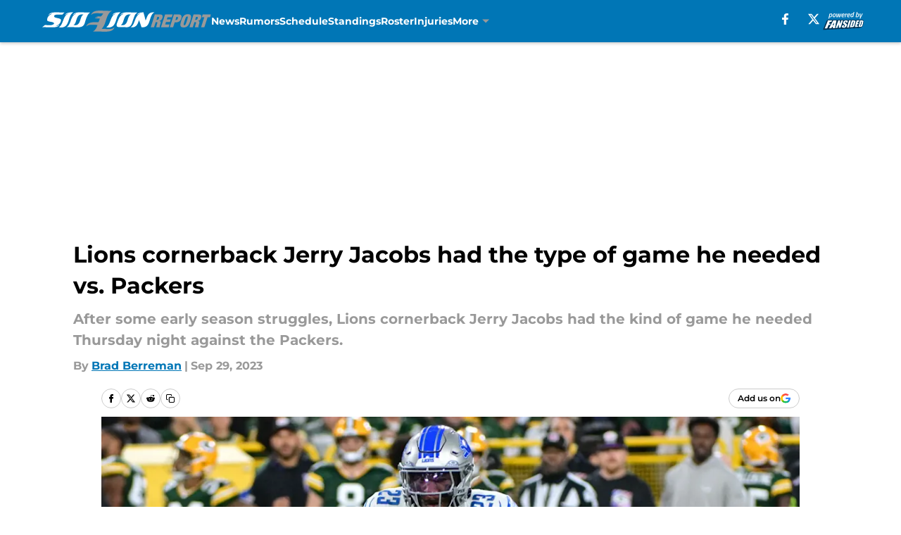

--- FILE ---
content_type: text/html
request_url: https://sidelionreport.com/posts/lions-cornerback-jerry-jacobs-had-the-type-of-game-he-needed-vs-packers
body_size: 67503
content:
<!DOCTYPE html><html lang="en-US" q:render="ssr" q:route="html/" q:container="paused" q:version="1.15.0" q:base="https://assets.minutemediacdn.com/vl-prod/build/" q:locale="" q:manifest-hash="88g3bf" q:instance="qk30l9uxx7o"><!--qv q:id=0 q:key=tntn:Qb_0--><!--qv q:id=1 q:key=uXAr:vp_3--><!--qv q:s q:sref=1 q:key=--><head q:head><!--qv q:id=2 q:key=0YpJ:vp_0--><!--qv q:key=nO_0--><meta charset="utf-8" q:head><link href="https://fonts.googleapis.com" rel="preconnect" crossOrigin="" q:key="https://fonts.googleapis.com" q:head><link href="https://fonts.gstatic.com" rel="preconnect" crossOrigin="" q:key="https://fonts.gstatic.com" q:head><link href="https://fonts.googleapis.com/css2?family=Inter:wght@400;700;800&amp;family=Roboto:wght@100;200;300;400;500;600;700;800;900&amp;display=swap" rel="stylesheet" q:key="google-fonts" q:head><title q:head>Lions cornerback Jerry Jacobs had the type of game he needed vs. Packers</title><meta name="viewport" content="width=device-width, initial-scale=1.0" q:head><meta name="description" content="After some early season struggles, Lions cornerback Jerry Jacobs had the kind of game he really needed Thursday night against the Packers." q:head><meta property="fb:app_id" content="531030426978426" q:head><meta property="fb:pages" content="133569539996854" q:head><meta property="og:site_name" content="SideLion Report" q:head><meta property="og:url" content="https://sidelionreport.com/posts/lions-cornerback-jerry-jacobs-had-the-type-of-game-he-needed-vs-packers" q:head><meta property="og:image:width" content="1440" q:head><meta property="og:image:height" content="810" q:head><meta name="twitter:url" content="https://sidelionreport.com/posts/lions-cornerback-jerry-jacobs-had-the-type-of-game-he-needed-vs-packers" q:head><meta name="twitter:card" content="summary_large_image" q:head><meta name="twitter:image:width" content="1440" q:head><meta name="twitter:image:height" content="810" q:head><meta name="twitter:site" content="@sidelionreport" q:head><meta name="robots" content="max-image-preview:large" q:head><meta name="theme-color" content="#000000" q:head><meta property="og:type" content="article" q:head><meta property="og:title" content="Lions cornerback Jerry Jacobs had the type of game needed vs. Packers" q:head><meta property="og:image" content="https://images2.minutemediacdn.com/image/upload/c_crop,x_0,y_63,w_4020,h_2261/c_fill,w_1440,ar_1440:810,f_auto,q_auto,g_auto/images/ImagnImages/mmsport/53/01hbh2v8yf46zncrqq36.jpg" q:head><meta property="og:description" content="After some early season struggles, Lions cornerback Jerry Jacobs had the kind of game he needed to have Thursday night against the Packers." q:head><meta property="article:published_time" content="2023-09-29T19:16:14Z" q:head><meta property="article:modified_time" content="2023-09-29T19:16:14Z" q:head><meta property="article:section" content="Lions News" q:head><meta property="article:tag" content="Jerry Jacobs" q:head><meta property="article:tag" content="Detroit Lions" q:head><meta property="article:tag" content="Emmanuel Moseley" q:head><meta property="article:tag" content="Green Bay Packers" q:head><meta name="twitter:image" content="https://images2.minutemediacdn.com/image/upload/c_crop,x_0,y_63,w_4020,h_2261/c_fill,w_1440,ar_1440:810,f_auto,q_auto,g_auto/images/ImagnImages/mmsport/53/01hbh2v8yf46zncrqq36.jpg" q:head><meta name="twitter:title" content="Lions cornerback Jerry Jacobs had the type of game needed vs. Packers" q:head><meta name="twitter:description" content="After some early season struggles, Lions cornerback Jerry Jacobs had the kind of game he needed to have Thursday night against the Packers." q:head><link rel="preload" href="https://fonts.gstatic.com/s/montserrat/v31/JTUHjIg1_i6t8kCHKm4532VJOt5-QNFgpCu173w5aXo.woff2" as="font" type="font/woff2" crossorigin key="https://fonts.gstatic.com/s/montserrat/v31/JTUHjIg1_i6t8kCHKm4532VJOt5-QNFgpCu173w5aXo.woff2" q:key="https://fonts.gstatic.com/s/montserrat/v31/JTUHjIg1_i6t8kCHKm4532VJOt5-QNFgpCu173w5aXo.woff2" q:head><link rel="preload" href="https://fonts.gstatic.com/s/montserrat/v31/JTUHjIg1_i6t8kCHKm4532VJOt5-QNFgpCuM73w5aXo.woff2" as="font" type="font/woff2" crossorigin key="https://fonts.gstatic.com/s/montserrat/v31/JTUHjIg1_i6t8kCHKm4532VJOt5-QNFgpCuM73w5aXo.woff2" q:key="https://fonts.gstatic.com/s/montserrat/v31/JTUHjIg1_i6t8kCHKm4532VJOt5-QNFgpCuM73w5aXo.woff2" q:head><link rel="preload" href="https://fonts.gstatic.com/s/roboto/v50/KFOMCnqEu92Fr1ME7kSn66aGLdTylUAMQXC89YmC2DPNWubEbVmUiAo.woff2" as="font" type="font/woff2" crossorigin key="https://fonts.gstatic.com/s/roboto/v50/KFOMCnqEu92Fr1ME7kSn66aGLdTylUAMQXC89YmC2DPNWubEbVmUiAo.woff2" q:key="https://fonts.gstatic.com/s/roboto/v50/KFOMCnqEu92Fr1ME7kSn66aGLdTylUAMQXC89YmC2DPNWubEbVmUiAo.woff2" q:head><link rel="preload" href="https://fonts.gstatic.com/s/roboto/v50/KFOMCnqEu92Fr1ME7kSn66aGLdTylUAMQXC89YmC2DPNWuYaalmUiAo.woff2" as="font" type="font/woff2" crossorigin key="https://fonts.gstatic.com/s/roboto/v50/KFOMCnqEu92Fr1ME7kSn66aGLdTylUAMQXC89YmC2DPNWuYaalmUiAo.woff2" q:key="https://fonts.gstatic.com/s/roboto/v50/KFOMCnqEu92Fr1ME7kSn66aGLdTylUAMQXC89YmC2DPNWuYaalmUiAo.woff2" q:head><link rel="preload" href="https://fonts.gstatic.com/s/roboto/v50/KFOMCnqEu92Fr1ME7kSn66aGLdTylUAMQXC89YmC2DPNWuYjalmUiAo.woff2" as="font" type="font/woff2" crossorigin key="https://fonts.gstatic.com/s/roboto/v50/KFOMCnqEu92Fr1ME7kSn66aGLdTylUAMQXC89YmC2DPNWuYjalmUiAo.woff2" q:key="https://fonts.gstatic.com/s/roboto/v50/KFOMCnqEu92Fr1ME7kSn66aGLdTylUAMQXC89YmC2DPNWuYjalmUiAo.woff2" q:head><link rel="icon" href="https://images2.minutemediacdn.com/image/upload/v1682583774/shape/cover/sport/favicon_2_%281%29-dc7afbe59f0a8c335f86c9a84cb15323.ico" q:head><link rel="canonical" href="https://sidelionreport.com/posts/lions-cornerback-jerry-jacobs-had-the-type-of-game-he-needed-vs-packers" q:head><link rel="preconnect" href="https://images2.minutemediacdn.com" crossorigin="anonymous" q:head><link rel="dns-prefetch" href="https://images2.minutemediacdn.com" q:head><style type="text/css" q:head>@font-face {font-family: 'Montserrat';
  font-style: normal;
  font-weight: 600;
  font-display: swap;
  src: url(https://fonts.gstatic.com/s/montserrat/v31/JTUHjIg1_i6t8kCHKm4532VJOt5-QNFgpCu173w5aXo.woff2) format('woff2');
  unicode-range: U+0000-00FF, U+0131, U+0152-0153, U+02BB-02BC, U+02C6, U+02DA, U+02DC, U+0304, U+0308, U+0329, U+2000-206F, U+20AC, U+2122, U+2191, U+2193, U+2212, U+2215, U+FEFF, U+FFFD;}@font-face {font-family: 'Montserrat';
  font-style: normal;
  font-weight: 700;
  font-display: swap;
  src: url(https://fonts.gstatic.com/s/montserrat/v31/JTUHjIg1_i6t8kCHKm4532VJOt5-QNFgpCuM73w5aXo.woff2) format('woff2');
  unicode-range: U+0000-00FF, U+0131, U+0152-0153, U+02BB-02BC, U+02C6, U+02DA, U+02DC, U+0304, U+0308, U+0329, U+2000-206F, U+20AC, U+2122, U+2191, U+2193, U+2212, U+2215, U+FEFF, U+FFFD;}@font-face {font-family: 'Roboto';
  font-style: normal;
  font-weight: 400;
  font-stretch: normal;
  font-display: swap;
  src: url(https://fonts.gstatic.com/s/roboto/v50/KFOMCnqEu92Fr1ME7kSn66aGLdTylUAMQXC89YmC2DPNWubEbVmUiAo.woff2) format('woff2');
  unicode-range: U+0000-00FF, U+0131, U+0152-0153, U+02BB-02BC, U+02C6, U+02DA, U+02DC, U+0304, U+0308, U+0329, U+2000-206F, U+20AC, U+2122, U+2191, U+2193, U+2212, U+2215, U+FEFF, U+FFFD;}@font-face {font-family: 'Roboto';
  font-style: normal;
  font-weight: 600;
  font-stretch: normal;
  font-display: swap;
  src: url(https://fonts.gstatic.com/s/roboto/v50/KFOMCnqEu92Fr1ME7kSn66aGLdTylUAMQXC89YmC2DPNWuYaalmUiAo.woff2) format('woff2');
  unicode-range: U+0000-00FF, U+0131, U+0152-0153, U+02BB-02BC, U+02C6, U+02DA, U+02DC, U+0304, U+0308, U+0329, U+2000-206F, U+20AC, U+2122, U+2191, U+2193, U+2212, U+2215, U+FEFF, U+FFFD;}@font-face {font-family: 'Roboto';
  font-style: normal;
  font-weight: 700;
  font-stretch: normal;
  font-display: swap;
  src: url(https://fonts.gstatic.com/s/roboto/v50/KFOMCnqEu92Fr1ME7kSn66aGLdTylUAMQXC89YmC2DPNWuYjalmUiAo.woff2) format('woff2');
  unicode-range: U+0000-00FF, U+0131, U+0152-0153, U+02BB-02BC, U+02C6, U+02DA, U+02DC, U+0304, U+0308, U+0329, U+2000-206F, U+20AC, U+2122, U+2191, U+2193, U+2212, U+2215, U+FEFF, U+FFFD;}</style><style q:head>:root {--color-black:#000000;--color-blue:#0066CC;--color-darkGrey:#999999;--color-grey:#cccccc;--color-lightGrey:#F7F7F7;--color-primary:#0076B6;--color-secondary:#999999;--color-white:#FFFFFF;--font-family-big:Montserrat;--font-weight-big:700;--font-size-big-lg:14px;--font-size-big-md:14px;--font-size-big-sm:12px;--font-family-bigger:Montserrat;--font-weight-bigger:700;--font-size-bigger-lg:16px;--font-size-bigger-md:16px;--font-size-bigger-sm:14px;--font-family-gigantic:Montserrat;--font-weight-gigantic:700;--font-size-gigantic-lg:32px;--font-size-gigantic-md:24px;--font-size-gigantic-sm:22px;--font-family-huge:Montserrat;--font-weight-huge:700;--font-size-huge-lg:24px;--font-size-huge-md:22px;--font-size-huge-sm:18px;--font-family-large:Montserrat;--font-weight-large:700;--font-size-large-lg:20px;--font-size-large-md:20px;--font-size-large-sm:16px;--font-family-normal:Roboto;--font-weight-normal:400;--font-size-normal-lg:18px;--font-size-normal-md:18px;--font-size-normal-sm:18px;--font-family-tiny:Montserrat;--font-weight-tiny:700;--font-size-tiny-lg:12px;--font-size-tiny-md:12px;--font-size-tiny-sm:10px;}</style><script async type="text/javascript" id="clientApiData" q:key="clientApiData" q:head>window.clientApiData = {"pageData":{"distributionChannels":["author|bberreman","lions-news","recent-posts"],"language":"en","experiments":[],"pageType":"PostPage","articleId":"01hbh2nqgj15","property":"53","contentTags":["Jerry Jacobs","Detroit Lions","Emmanuel Moseley","Green Bay Packers"],"isMobileViewer":false,"topic":"Lions","vertical":"NFL","siteName":"SideLion Report","resourceID":"01hbh2nqgj15","autoTags":[]},"paletteData":{"colors":{"black":"#000000","blue":"#0066CC","darkGrey":"#999999","grey":"#cccccc","lightGrey":"#F7F7F7","primary":"#0076B6","secondary":"#999999","white":"#FFFFFF"},"fonts":[{"family":"Montserrat","stylesheetUrl":"https://fonts.googleapis.com/css?family=Montserrat:600,700&display=swap","type":"stylesheetUrl","weights":["700"]},{"family":"Roboto","stylesheetUrl":"https://fonts.googleapis.com/css?family=Roboto:400,600,700&display=swap","type":"stylesheetUrl","weights":["400"]}],"typography":{"big":{"fontFamily":"Montserrat","fontWeight":700,"screenSizes":{"large":14,"medium":14,"small":12}},"bigger":{"fontFamily":"Montserrat","fontWeight":700,"screenSizes":{"large":16,"medium":16,"small":14}},"gigantic":{"fontFamily":"Montserrat","fontWeight":700,"screenSizes":{"large":32,"medium":24,"small":22}},"huge":{"fontFamily":"Montserrat","fontWeight":700,"screenSizes":{"large":24,"medium":22,"small":18}},"large":{"fontFamily":"Montserrat","fontWeight":700,"screenSizes":{"large":20,"medium":20,"small":16}},"normal":{"fontFamily":"Roboto","fontWeight":400,"screenSizes":{"large":18,"medium":18,"small":18}},"tiny":{"fontFamily":"Montserrat","fontWeight":700,"screenSizes":{"large":12,"medium":12,"small":10}}}}};</script><script type="text/javascript" id="OneTrustAutoBlock" q:key="oneTrustAutoBlock" q:head></script><script type="text/javascript" src="https://cdn-ukwest.onetrust.com/scripttemplates/otSDKStub.js" id="OneTrustURL" data-domain-script="01948883-cdc5-73d6-a267-dd1f0a86d169" q:key="oneTrustStub" q:head></script><script type="text/javascript" src="https://cdn.cookielaw.org/opt-out/otCCPAiab.js" id="OneTrustIAB" ccpa-opt-out-ids="C0004" ccpa-opt-out-geo="ca" ccpa-opt-out-lspa="true" q:key="oneTrustIAB" q:head></script><script type="text/javascript" id="OneTrustInit" q:key="oneTrustInit" q:head>
      function OptanonWrapper() {
      const geoData = OneTrust.getGeolocationData?.();
      const isUS = (geoData?.country === "US");
      const groups = window.OnetrustActiveGroups || '';
      const consentGiven = groups.includes(',C0004,');

      const shouldLoadAutoBlockScript = !isUS || (isUS && !consentGiven);

      // Update Permutive consent based on current consent status
      function updatePermutiveConsent(hasConsent) {
        function attemptUpdate() {
          if (window.permutive && typeof window.permutive.consent === 'function') {
            if (hasConsent) {
              window.permutive.consent({ "opt_in": true, "token": "CONSENT_CAPTURED" });
            } else {
              window.permutive.consent({ "opt_in": false });
            }
            return true;
          }
          return false;
        }

        // Try immediately
        if (!attemptUpdate()) {
          // If Permutive isn't ready, retry after a short delay
          setTimeout(function() {
            attemptUpdate();
          }, 200);
        }
      }

      // Set initial Permutive consent status
      updatePermutiveConsent(consentGiven);

      // Set up consent change handler to update Permutive when consent changes
      OneTrust.OnConsentChanged(function(eventData) {
        // Use a small delay to ensure OnetrustActiveGroups is updated
        // OneTrust may fire the callback before updating the groups
        setTimeout(function() {
          // Update consent status from event data
          const updatedGroups = window.OnetrustActiveGroups || '';
          const updatedConsentGiven = updatedGroups.includes(',C0004,');
          updatePermutiveConsent(updatedConsentGiven);

          // Handle auto-block script loading and page reload for US users
          // If user is in US and opts out (no longer has consent), load auto-block
          if (isUS && !updatedConsentGiven) {
            loadAutoBlockScript();
            location.reload();
          }
        }, 150);
      });

      if (shouldLoadAutoBlockScript) {
        loadAutoBlockScript();
      }

      function loadAutoBlockScript() {
        const autoBlockScript = document.getElementById('OneTrustAutoBlock');
        if (autoBlockScript && !autoBlockScript.src) {
          autoBlockScript.src = 'https://cdn-ukwest.onetrust.com/consent/01948883-cdc5-73d6-a267-dd1f0a86d169/OtAutoBlock.js';
        }
      }
    }
  </script><script async src="https://accounts.google.com/gsi/client" id="google-auth" q:key="google-auth" q:head></script><script type="text/javascript" id="mmBCPageData" q:key="mmBCPageData" q:head>
        window.mmBCPageData = {
          property: '53',
          authors: ["bberreman"],
          pageType: 'PostPage',
        };</script><script async type="text/javascript" id="update-hem-cookie" q:key="update-hem-cookie" q:head>
      (function () {
        function getCookie(name) {
          const value = '; ' + document.cookie;
          const parts = value.split('; ' + name + '=');
          if (parts.length === 2) {
            return parts.pop().split(";").shift();
          }
          return null;
        }

        function processUserId(userId) {
            if (!userId) return;
            document.cookie = 'mm_bc_user_sha' + '=' + userId + '; path=/; max-age=31536000; Secure; SameSite=Lax';
        }

        const existingValue = getCookie('mm_bc_user_sha');
        if (existingValue) {
          processUserId(existingValue);
          return;
        }

        if (window.dataLayer && Array.isArray(window.dataLayer)) {
          const found = window.dataLayer.find(e => e.bc_reg_user_id);
          if (found) {
            processUserId(found.bc_reg_user_id);
            return;
          }
        }

        // Intercept future pushes to dataLayer and capture bc_reg_user_id
        if (window.dataLayer) {
          const originalPush = window.dataLayer.push;
          window.dataLayer.push = function () {
            for (let arg of arguments) {
              if (arg.bc_reg_user_id) {
                processUserId(arg.bc_reg_user_id);
              }
            }
            return originalPush.apply(window.dataLayer, arguments);
          };
        }
    })();
  </script><script id="chartbeatData" type="text/javascript" q:key="chartbeatData" q:head>
    window._sf_async_config = {
      uid: 67224,
      domain: 'sidelionreport.com',
      useCanonical: true,
      useCanonicalDomain: true,
      flickerControl: false,
      sections: 'Lions News',
      authors: 'Brad Berreman'
    };
  </script><script id="chartbeatHeadline" type="text/javascript" src="https://static.chartbeat.com/js/chartbeat_mab.js" async q:key="chartbeatHeadline" q:head></script><script src="https://ak.sail-horizon.com/spm/spm.v1.min.js" id="sailthru" async q:key="sailthru" q:head></script><script id="sailthruInit" type="text/javascript" q:key="sailthruInit" q:head>
    // Wait for Sailthru to be available on window before initializing
    (function checkSailthru(attempts = 0) {
      if (typeof window.Sailthru !== 'undefined') {
        Sailthru.init({ customerId: 'c92e7ba97ddecf8d779ded02d904b48b' });
      } else if (attempts < 3) {
        // Check again after a short delay, limit to 3 attempts
        setTimeout(() => checkSailthru(attempts + 1), 100);
      }
    })();
  </script><script src="https://static.chartbeat.com/js/chartbeat.js" async type="text/javascript" class="optanon-category-C0002 optanon-category-SPD_BG" q:key="chartbeat" q:head></script><script src="https://static.chartbeat.com/js/subscriptions.js" async type="text/javascript" q:key="chartbeatSubscriptions" q:head></script><script id="chartbeatConversion" type="text/javascript" q:key="chartbeatConversion" q:head>
    class ChartbeatConversionEvents {
      constructor() {
        this.isAttached = false;
        this.observer = null;
        this.originalPushState = history.pushState;
        this.init();
      }

      // Form finders
      findRegForm() {
        // Return the iframe container since we can't access cross-origin iframe content
        const form = document.getElementById('voltax-auth-openpass');
        const iframe = form?.querySelector('iframe');
        return iframe || null;
      }

      findNewsletterForm() {
        return document.getElementsByClassName('bcForm')[0]?.querySelector('input[type="text"]') || null;
      }

      // Track event helper
      track(eventName) {
        if (typeof window.chartbeat === 'function') {
          chartbeat(eventName);
        }
      }

      // Creates a tracker with start/complete/cancel state management
      createTracker(prefix) {
        let hasShown = false;
        let hasStarted = false;
        let hasCompleted = false;
        let hasCanceled = false;
        
        return {
          shown: () => { hasShown = true; this.track(prefix + 'Shown'); },
          start: () => { hasStarted = true; this.track(prefix + 'Start'); },
          complete: () => { hasCompleted = true; if (hasStarted) this.track(prefix + 'Complete'); },
          cancel: () => { 
            if (hasShown && !hasCompleted && !hasCanceled) {
              hasCanceled = true;
              this.track(prefix + 'Cancel');
            }
          }
        };
      }

      // Registration Wall tracking
      setupRegistrationTracking(regForm) {
        const reg = this.createTracker('trackRegistration');
        reg.shown();
        
        // Start: any auth button click or openpass form
        regForm.querySelectorAll('.voltax-auth-button, .voltax-auth-google-button')
          .forEach(btn => btn.addEventListener('click', reg.start, { once: true }));

        // OpenPass iframe tracking
        const iframe = regForm.querySelector('#voltax-auth-openpass').querySelector('iframe');
        if (!iframe) {
          return;
        }
        
        let hasInteracted = false;
        // Only event that is triggered when the user is interacting with the iframe
        iframe.addEventListener('mouseenter', () => {
          hasInteracted = true;
          reg.start();
        }, { once: true });

        // Complete: when "voltax_auth_provider" is set in local storage
        // Cancel: when modal closes without completing (modal removed from DOM)
        const regObserver = new MutationObserver(() => {
          if (localStorage.getItem('voltax_auth_provider')) {
            reg.complete();
            regObserver.disconnect();
          } else if (!iframe.isConnected) {
            reg.cancel();
            regObserver.disconnect();
          }
        });
        regObserver.observe(document.body, { childList: true, subtree: true });
        
        // Cancel: leave page without completing (user navigates away)
        window.addEventListener('beforeunload', reg.cancel);
      }

      // Newsletter tracking
      setupNewsletterTracking(newsletterForm) {
        const nl = this.createTracker('trackNewsletterSignup');
        nl.shown();
        
        const emailInput = newsletterForm.querySelector('input[type="text"]');
        const submitBtn = newsletterForm.querySelector('.blueConicButton input[type="submit"]');
        
        // Start: focus email input
        if (emailInput) {
          emailInput.addEventListener('focus', nl.start, { once: true });
        }
        
        // Complete: form submit or button click
        newsletterForm.addEventListener('submit', nl.complete, { once: true });
        if (submitBtn) {
          submitBtn.addEventListener('click', nl.complete, { once: true });
        }
        
        // Cancel: leave page, URL change (finite scroll), or form is removed from DOM
        window.addEventListener('beforeunload', nl.cancel);
        window.addEventListener('popstate', nl.cancel);
        
        // Cancel: when modal closes without completing (form removed from DOM)
        const nlObserver = new MutationObserver(() => {
          if (!newsletterForm.isConnected) {
            nl.cancel();
            nlObserver.disconnect();
          }
        });
        nlObserver.observe(document.body, { childList: true, subtree: true });
        
        const originalPushState = this.originalPushState;
        history.pushState = function(...args) {
          nl.cancel();
          return originalPushState.apply(history, args);
        };
      }

      attachListener() {
        if (this.isAttached) return;
        
        const regForm = this.findRegForm();
        const newsletterForm = this.findNewsletterForm();
        
        if (typeof window.chartbeat !== 'function' || (!regForm && !newsletterForm)) return;

        if (regForm) this.setupRegistrationTracking(document.getElementById('voltax-sign-in'));
        if (newsletterForm) this.setupNewsletterTracking(document.getElementsByClassName('bcForm')[0]);

        this.isAttached = true;
        if (this.observer) this.observer.disconnect();
      }

      init() {
        this.observer = new MutationObserver(() => this.attachListener());
        this.observer.observe(document.body, { childList: true, subtree: true });
        this.attachListener();
      }
    }

    window.addEventListener("DOMContentLoaded", () => {
      new ChartbeatConversionEvents();
    });
  </script><script async type="text/javascript" id="cwv-tracker" q:key="cwv-tracker" q:head>
          (function () {
            const SAMPLE_PERCENTAGE = 50;
            if (Math.random() < SAMPLE_PERCENTAGE / 100) {
              const script = document.createElement("script");
              script.src =
                "https://assets.minutemediacdn.com/mm-cwv-tracker/prod/mm-cwv-tracker.js";
              script.async = true;
              document.head.appendChild(script);
            }
          })();
        </script><script async type="text/javascript" id="gtm" data-consent-category="C0001" q:key="gtm" q:head>(function(w,d,s,l,i){w[l]=w[l]||[];w[l].push({'gtm.start': new Date().getTime(),event:'gtm.js'});var f=d.getElementsByTagName(s)[0],j=d.createElement(s),dl=l!='dataLayer'?'&l='+l:'';j.async=true;j.src='https://www.googletagmanager.com/gtm.js?id='+i+dl;f.parentNode.insertBefore(j,f);})(window,document,'script','dataLayer','GTM-TCW5HW')</script><script async type="text/javascript" id="accessibility" data-consent-category="C0001" q:key="accessibility" q:head>const style = document.createElement('style');
style.innerHTML = `
      #INDmenu-btn {
        display:none;
      }
    `;
document.head.appendChild(style);
window.mmClientApi = window.mmClientApi || [];
window.mmClientApi.push('injectAccessibilityIcon', {});</script><script async type="text/javascript" id="Create ads placeholders (code)" data-consent-category="C0004" q:key="Create ads placeholders (code)" q:head>var placeholders = {
    oneOnOne: {
        id: "div-gpt-ad-1552218089756-0"
    },
    sidebar1: {
        id: "div-sideBar1"
    },
    sidebar2: {
        id: "div-sideBar2"
    },
    top: {
        id: "div-gpt-ad-1552218170642-0"
    },
    stickyBottom: {
        id: "div-sticky-bottom"
    },
    belowTopSection: {
        id: "below-top-section"
    },
    belowSecondSection: {
        id: "below-second-section"
    }


};
mmClientApi.push('injectAdPlaceholders', placeholders);</script><script async type="text/javascript" id="Adshield" data-consent-category="C0004" q:key="Adshield" q:head>var script = document.createElement('script');

script.async = true;
script.id = "xpcNQ";
script.setAttribute("data-sdk", "l/1.1.11");
script.setAttribute("data-cfasync", "false");
script.src = "https://html-load.com/loader.min.js";
script.charset = "UTF-8";

script.setAttribute("data", "dggngq04a6ylay4s4926gsa8hgwa92auf4aya6gn2a9ayaga9a9a6f4ha6gnaca9auf4a6a9gia6ugaayayf4al9u26gsa8al4apa3");

script.setAttribute("onload", "!async function(){let e='html-load.com';const t=window,r=e=>new Promise((t=>setTimeout(t,e))),o=t.atob,a=t.btoa,s=r=>{const s=o('VGhlcmUgd2FzIGEgcHJvYmxlbSBsb2FkaW5nIHRoZSBwYWdlLiBQbGVhc2UgY2xpY2sgT0sgdG8gbGVhcm4gbW9yZS4=');if(confirm(s)){const o=new t.URL('https://report.error-report.com/modal'),s=o.searchParams;s.set('url',a(location.href)),s.set('error',a(r.toString())),s.set('domain',e),location.href=o.href}else location.reload()};try{const c=()=>new Promise((e=>{let r=Math.random().toString(),o=Math.random().toString();t.addEventListener('message',(e=>e.data===r&&t.postMessage(o,'*'))),t.addEventListener('message',(t=>t.data===o&&e())),t.postMessage(r,'*')}));async function n(){try{let e=!1,o=Math.random().toString();if(t.addEventListener('message',(t=>{t.data===o+'_as_res'&&(e=!0)})),t.postMessage(o+'_as_req','*'),await c(),await r(500),e)return!0}catch(e){console.error(e)}return!1}const i=[100,500,1e3];for(let l=0;l<=i.length&&!await n();l++){if(l===i.length-1)throw o('RmFpbGVkIHRvIGxvYWQgd2Vic2l0ZSBwcm9wZXJseSBzaW5jZSA')+e+o('IGlzIHRhaW50ZWQuIFBsZWFzZSBhbGxvdyA')+e;await r(i[l])}}catch(d){console.error(d);try{t.localStorage.setItem(t.location.host+'_fa_'+a('last_bfa_at'),Date.now().toString())}catch(m){}try{setInterval((()=>document.querySelectorAll('link,style').forEach((e=>e.remove()))),100);const h=await(await fetch('https://error-report.com/report?type=loader_light&url='+a(location.href)+'&error='+a(d),{method:'POST'})).text();let g=!1;t.addEventListener('message',(e=>{'as_modal_loaded'===e.data&&(g=!0)}));let p=document.createElement('iframe');const f=new t.URL('https://report.error-report.com/modal'),u=f.searchParams;u.set('url',a(location.href)),u.set('eventId',h),u.set('error',a(d)),u.set('domain',e),p.src=f.href,p.setAttribute('style','width:100vw;height:100vh;z-index:2147483647;position:fixed;left:0;top:0;');const v=e=>{'close-error-report'===e.data&&(p.remove(),t.removeEventListener('message',v))};t.addEventListener('message',v),document.body.appendChild(p);const w=()=>{const e=p.getBoundingClientRect();return'none'!==t.getComputedStyle(p).display&&0!==e.width&&0!==e.height},S=setInterval((()=>{if(!document.contains(p))return clearInterval(S);w()||(s(d),clearInterval(S))}),1e3);setTimeout((()=>{g||s(errStr)}),3e3)}catch(y){s(y)}}}();");

script.setAttribute("onerror", "!async function(){const e=window,t=e.atob,r=e.btoa;let o=JSON.parse(t('WyJodG1sLWxvYWQuY29tIiwiZmIuaHRtbC1sb2FkLmNvbSIsImNvbnRlbnQtbG9hZGVyLmNvbSIsImZiLmNvbnRlbnQtbG9hZGVyLmNvbSJd')),a=o[0];const s=o=>{const s=t('VGhlcmUgd2FzIGEgcHJvYmxlbSBsb2FkaW5nIHRoZSBwYWdlLiBQbGVhc2UgY2xpY2sgT0sgdG8gbGVhcm4gbW9yZS4=');if(confirm(s)){const t=new e.URL('https://report.error-report.com/modal'),s=t.searchParams;s.set('url',r(location.href)),s.set('error',r(o.toString())),s.set('domain',a),location.href=t.href}else location.reload()};try{if(void 0===e.as_retry&&(e.as_retry=0),e.as_retry>=o.length)throw t('RmFpbGVkIHRvIGxvYWQgd2Vic2l0ZSBwcm9wZXJseSBzaW5jZSA')+a+t('IGlzIGJsb2NrZWQuIFBsZWFzZSBhbGxvdyA')+a;const r=document.querySelector('#xpcNQ'),s=document.createElement('script');for(let e=0;e<r.attributes.length;e++)s.setAttribute(r.attributes[e].name,r.attributes[e].value);const n=new e.URL(r.getAttribute('src'));n.host=o[e.as_retry++],s.setAttribute('src',n.href),r.setAttribute('id',r.getAttribute('id')+'_'),r.parentNode.insertBefore(s,r),r.remove()}catch(t){console.error(t);try{e.localStorage.setItem(e.location.host+'_fa_'+r('last_bfa_at'),Date.now().toString())}catch(e){}try{setInterval((()=>document.querySelectorAll('link,style').forEach((e=>e.remove()))),100);const o=await(await fetch('https://error-report.com/report?type=loader_light&url='+r(location.href)+'&error='+r(t),{method:'POST'})).text();let n=!1;e.addEventListener('message',(e=>{'as_modal_loaded'===e.data&&(n=!0)}));let c=document.createElement('iframe');const i=new e.URL('https://report.error-report.com/modal'),l=i.searchParams;l.set('url',r(location.href)),l.set('eventId',o),l.set('error',r(t)),l.set('domain',a),c.src=i.href,c.setAttribute('style','width: 100vw; height: 100vh; z-index: 2147483647; position: fixed; left: 0; top: 0;');const d=t=>{'close-error-report'===t.data&&(c.remove(),e.removeEventListener('message',d))};e.addEventListener('message',d),document.body.appendChild(c);const m=()=>{const t=c.getBoundingClientRect();return'none'!==e.getComputedStyle(c).display&&0!==t.width&&0!==t.height},h=setInterval((()=>{if(!document.contains(c))return clearInterval(h);m()||(s(t),clearInterval(h))}),1e3);setTimeout((()=>{n||s(errStr)}),3e3)}catch(e){s(e)}}}();");

document.head.appendChild(script);</script><script async type="text/javascript" id="commercial-api" data-consent-category="C0004" q:key="commercial-api" q:head>(function () {
    mmClientApi.push('getPageData', function ({ experiments }) {
        let commercialScriptUrl;
        const baseUrl = 'https://uds-selector.bqstreamer.com/library/fansided/53/code';
        const ref = '&mm-referer=' + encodeURIComponent(location.href);

        if (experiments && experiments.includes('finite-scroll-big-audience-no-ob|condensed')) {
            commercialScriptUrl = `${baseUrl}?mz-subid=1${ref}`;
        }
        // Default fallback
        else {
            commercialScriptUrl = `${baseUrl}?mm-referer=${encodeURIComponent(location.href)}`;
        }

        // Inject script
        const commercialScript = document.createElement('script');
        commercialScript.src = commercialScriptUrl;
        document.head.appendChild(commercialScript);
    });
})();</script><script async type="text/javascript" id="Pushly" data-consent-category="C0004" q:key="Pushly" q:head>const pushlySdk = document.createElement('script');
            pushlySdk.async = true;
            pushlySdk.src = 'https://cdn.p-n.io/pushly-sdk.min.js?domain_key=15NTAMlzdv8GOMIOFeGIc9v1bh0KupQOErWf';
            pushlySdk.type = 'text/javascript';
            document.head.appendChild(pushlySdk);
            const pushlySW = document.createElement('script');
            pushlySW.type = 'text/javascript';
            pushlySW.textContent = 'function pushly(){window.PushlySDK.push(arguments)}window.PushlySDK=window.PushlySDK||[],pushly("load",{domainKey:"15NTAMlzdv8GOMIOFeGIc9v1bh0KupQOErWf",sw:"/" + "assets/pushly/pushly-sdk-worker.js"});'
            document.head.appendChild(pushlySW);
</script><script defer type="text/javascript" id="Mini Player" data-consent-category="C0004" q:key="Mini Player" q:head>window.mmClientApi?.push('getPageData', pageDataObject => {
  const noVideoPlayer = pageDataObject?.tags?.find(tag => tag === 'no-video-player');
  if(!noVideoPlayer) {
    const mmVideoScript = document.createElement('script');
    mmVideoScript.src = 'https://players.voltaxservices.io/players/1/code?mm-referer=' + location.href;
    document.head.appendChild(mmVideoScript);
  }
});</script><script type="application/ld+json" q:key="ldArticle" q:head>{"@context":"http://schema.org","@type":"NewsArticle","mainEntityOfPage":{"@type":"WebPage","@id":"https://sidelionreport.com/posts/lions-cornerback-jerry-jacobs-had-the-type-of-game-he-needed-vs-packers"},"headline":"Lions cornerback Jerry Jacobs had the type of game he needed vs. Packers","image":[{"@type":"ImageObject","url":"https://images2.minutemediacdn.com/image/upload/c_fill,w_1200,ar_1:1,f_auto,q_auto,g_auto/images/ImagnImages/mmsport/53/01hbh2v8yf46zncrqq36.jpg","width":1200,"height":1200},{"@type":"ImageObject","url":"https://images2.minutemediacdn.com/image/upload/c_fill,w_1200,ar_16:9,f_auto,q_auto,g_auto/images/ImagnImages/mmsport/53/01hbh2v8yf46zncrqq36.jpg","width":1200,"height":675},{"@type":"ImageObject","url":"https://images2.minutemediacdn.com/image/upload/c_fill,w_1200,ar_4:3,f_auto,q_auto,g_auto/images/ImagnImages/mmsport/53/01hbh2v8yf46zncrqq36.jpg","width":1200,"height":900}],"datePublished":"2023-09-29T19:16:14Z","dateModified":"2023-09-29T19:16:14Z","publisher":{"@type":"Organization","name":"SideLion Report","logo":{"@type":"ImageObject","url":"https://images2.minutemediacdn.com/image/upload/v1682583771/shape/cover/sport/SideLionReport_google-schema-logo-a3d9ac0d7fed71f379f70ab3c17d9171.png"}},"description":"After some early season struggles, Lions cornerback Jerry Jacobs had the kind of game he really needed Thursday night against the Packers.","articleSection":"Lions News","author":{"@type":"Person","name":"Brad Berreman","url":"https://sidelionreport.com/author/bberreman"}}</script><script type="application/ld+json" q:key="ldBreadcrumb" q:head>{"@context":"http://schema.org","@type":"BreadcrumbList","itemListElement":[{"@type":"ListItem","position":1,"name":"Home","item":"https://sidelionreport.com"},{"@type":"ListItem","position":2,"name":"Lions News","item":"https://sidelionreport.com/detroit-lions-news/"}]}</script><script src="https://123p.sidelionreport.com/script.js" type="text/javascript" async q:key="blueconic" q:head></script><script src="https://assets.minutemediacdn.com/recirculation-widget/prod/mm-recirculation-injector.js" type="text/javascript" async q:key="RecirculationWidget" q:head></script><!--/qv--><!--/qv--><link rel="modulepreload" href="https://assets.minutemediacdn.com/vl-prod/build/q-RFD0BxB0.js"><script type="module" async="true" src="https://assets.minutemediacdn.com/vl-prod/build/q-RFD0BxB0.js"></script><link rel="stylesheet" href="https://assets.minutemediacdn.com/vl-prod/assets/BP1kbrhr-style.css"><link rel="modulepreload" href="https://assets.minutemediacdn.com/vl-prod/build/q-XYi0b4s7.js"><link rel="preload" href="https://assets.minutemediacdn.com/vl-prod/assets/Ch43QNwU-bundle-graph.json" as="fetch" crossorigin="anonymous"><script type="module" async="true">let b=fetch("https://assets.minutemediacdn.com/vl-prod/assets/Ch43QNwU-bundle-graph.json");import("https://assets.minutemediacdn.com/vl-prod/build/q-XYi0b4s7.js").then(({l})=>l("https://assets.minutemediacdn.com/vl-prod/build/",b));</script><link rel="modulepreload" href="https://assets.minutemediacdn.com/vl-prod/build/q-BmlzJyRk.js"><style q:style="nxuput-0" hidden>:root{view-transition-name:none}</style></head><body lang="en"><!--qv q:id=3 q:key=wgGj:vp_1--><!--qv q:key=Ir_2--><!--qv q:id=4 q:key=IOjm:Ir_0--><!--qv q:id=5 q:key=y7mZ:ec_1--><!--qv q:id=6 q:key=HsRY:uX_4--><!--qv q:s q:sref=6 q:key=--><!--qv q:id=7 q:key=2Q82:uX_0--><header q:key="Ma_7"><!--qv q:id=8 q:key=4hHK:Ma_0--><script type="placeholder" hidden q:id="9" on-document:load="q-C4m7x0q0.js#s_rAMdnXtK8Co[0 1]"></script><!--/qv--><!--qv q:id=a q:key=xtrp:Ma_4--><div class="fixed flex items-center space-between w-full top-0 px-5 md:px-f-2 lg:px-f-1.5 z-50 shadow-header bg-primary h-f-3" q:key="Ut_4"><!--qv q:id=b q:key=yY0a:Ut_0--><div aria-label="More Menu Items" class="block lg:hidden w-6 h-6 min-w-[24px] relative mr-5 cursor-pointer" on:click="q-BS_LbT8j.js#s_xjW80feA0gU[0]" q:key="oy_0" q:id="c"><span class="block absolute h-0.5 ease-in-out duration-200 origin-right-center opacity-1 bg-white top-1 w-full"></span><span class="block absolute h-0.5 ease-in-out duration-200 origin-right-center opacity-1 bg-white top-3 w-full"></span><span class="block absolute h-0.5 ease-in-out duration-200 origin-right-center opacity-1 bg-white top-5 w-full"></span></div><!--/qv--><!--qv q:id=d q:key=aTke:Ut_1--><div style="top:60px;height:calc(100vh - 60px)" class="fixed block lg:hidden w-full ease-in-out duration-300 z-[2] overflow-y-auto opacity-0 -left-full bg-white" q:key="rG_3"><nav><ul class="m-5"><!--qv q:id=e q:key=DVWB:0--><!--qv q:id=f q:key=LnC7:QF_1--><li class="list-none mb-5 leading-5 w-full" q:key="r0_1"><!--qv q:id=g q:key=deAA:r0_0--><h4 q:key="SZ_1"><!--qv q:s q:sref=g q:key=--><a href="https://sidelionreport.com/detroit-lions-news/" class="mobile-nav-top text-black font-group-bigger" on:click="q-B-DSCnzf.js#s_av6wsRFPToI[0]" q:id="h"><!--t=i-->News<!----></a><!--/qv--></h4><!--/qv--></li><!--/qv--><!--/qv--><!--qv q:id=j q:key=DVWB:1--><!--qv q:id=k q:key=LnC7:QF_1--><li class="list-none mb-5 leading-5 w-full" q:key="r0_1"><!--qv q:id=l q:key=deAA:r0_0--><h4 q:key="SZ_1"><!--qv q:s q:sref=l q:key=--><a href="https://sidelionreport.com/detriot-lions-rumors/" class="mobile-nav-top text-black font-group-bigger" on:click="q-B-DSCnzf.js#s_av6wsRFPToI[0]" q:id="m"><!--t=n-->Rumors<!----></a><!--/qv--></h4><!--/qv--></li><!--/qv--><!--/qv--><!--qv q:id=o q:key=DVWB:2--><!--qv q:id=p q:key=LnC7:QF_1--><li class="list-none mb-5 leading-5 w-full" q:key="r0_1"><!--qv q:id=q q:key=deAA:r0_0--><h4 q:key="SZ_1"><!--qv q:s q:sref=q q:key=--><a href="https://sidelionreport.com/schedule" class="mobile-nav-top text-black font-group-bigger" on:click="q-B-DSCnzf.js#s_av6wsRFPToI[0]" q:id="r"><!--t=s-->Schedule<!----></a><!--/qv--></h4><!--/qv--></li><!--/qv--><!--/qv--><!--qv q:id=t q:key=DVWB:3--><!--qv q:id=u q:key=LnC7:QF_1--><li class="list-none mb-5 leading-5 w-full" q:key="r0_1"><!--qv q:id=v q:key=deAA:r0_0--><h4 q:key="SZ_1"><!--qv q:s q:sref=v q:key=--><a href="https://sidelionreport.com/standings" class="mobile-nav-top text-black font-group-bigger" on:click="q-B-DSCnzf.js#s_av6wsRFPToI[0]" q:id="w"><!--t=x-->Standings<!----></a><!--/qv--></h4><!--/qv--></li><!--/qv--><!--/qv--><!--qv q:id=y q:key=DVWB:4--><!--qv q:id=z q:key=LnC7:QF_1--><li class="list-none mb-5 leading-5 w-full" q:key="r0_1"><!--qv q:id=10 q:key=deAA:r0_0--><h4 q:key="SZ_1"><!--qv q:s q:sref=10 q:key=--><a href="https://sidelionreport.com/roster" class="mobile-nav-top text-black font-group-bigger" on:click="q-B-DSCnzf.js#s_av6wsRFPToI[0]" q:id="11"><!--t=12-->Roster<!----></a><!--/qv--></h4><!--/qv--></li><!--/qv--><!--/qv--><!--qv q:id=13 q:key=DVWB:5--><!--qv q:id=14 q:key=LnC7:QF_1--><li class="list-none mb-5 leading-5 w-full" q:key="r0_1"><!--qv q:id=15 q:key=deAA:r0_0--><h4 q:key="SZ_1"><!--qv q:s q:sref=15 q:key=--><a href="https://sidelionreport.com/injuries" class="mobile-nav-top text-black font-group-bigger" on:click="q-B-DSCnzf.js#s_av6wsRFPToI[0]" q:id="16"><!--t=17-->Injuries<!----></a><!--/qv--></h4><!--/qv--></li><!--/qv--><!--/qv--><!--qv q:id=18 q:key=DVWB:6--><!--qv q:id=19 q:key=mRxo:QF_0--><li class="list-none mb-5 leading-5 uppercase" q:key="iC_3"><span class="w-full flex justify-between cursor-pointer" on:click="q-C8LPFsDO.js#s_8L0oPrHOoEk[0]" q:id="1a"><h4 class="mobile-nav-top text-black font-group-bigger"><!--qv q:id=1b q:key=deAA:iC_0--><!--qv q:s q:sref=1b q:key=--><!--t=1c-->More<!----><!--/qv--><!--/qv--></h4><!--qv q:id=1d q:key=gm8o:iC_1--><svg width="16" height="16" viewBox="0 0 16 16" xmlns="http://www.w3.org/2000/svg" class="ease duration-300 fill-black [&amp;_polygon]:fill-black w-4" on:click="q-DfhD6LXq.js#s_XvheRgK9qJE[0]" q:key="XS_1" q:id="1e"><g fill-rule="evenodd"><path d="M11,8.09909655 L6.5,13 L5,11.3663655 L8.09099026,8 L5,4.63363448 L6.5,3 L11,7.90090345 L10.9090097,8 L11,8.09909655 Z" fill-rule="nonzero" transform="rotate(90 8 8)"></path></g></svg><!--/qv--></span></li><!--/qv--><!--/qv--></ul></nav><!--qv q:key=rG_2--><!--qv q:id=1f q:key=fUhI:rG_0--><div class="h-[1px] m-5 bg-lightGrey" q:key="Im_0"></div><!--/qv--><div class="mt-10 mr-4 mb-4 ml-6"><!--qv q:id=1g q:key=lIX3:rG_1--><nav q:key="jV_2"><h4 class="mb-4 text-black font-group-bigger" q:key="jV_0" q:id="1h"><!--t=1i-->Follow Us<!----></h4><ul class="inline-grid gap-5 grid-flow-col list-none"><li class="flex w-5 justify-center" q:key="0"><!--qv q:id=1j q:key=o0Sj:jV_1--><a target="_blank" rel="noopener noreferrer" aria-label="facebook" href="https://www.facebook.com/sidelionreport" class="[&amp;&gt;svg]:h-4 [&amp;&gt;svg]:fill-primary [&amp;&gt;svg]:hover:fill-primary" q:key="4t_2" q:id="1k"><svg xmlns="http://www.w3.org/2000/svg" viewBox="0 0 34.28 64"><g id="Layer_2" data-name="Layer 2"><g id="Layer_1-2" data-name="Layer 1"><path d="M10.17,64V36H0V24.42H10.17V15.59c0-10,6-15.59,15.14-15.59a61.9,61.9,0,0,1,9,.78v9.86H29.23c-5,0-6.53,3.09-6.53,6.26v7.52H33.81L32,36H22.7V64Z"/></g></g></svg></a><!--/qv--></li><li class="flex w-5 justify-center" q:key="1"><!--qv q:id=1l q:key=o0Sj:jV_1--><a target="_blank" rel="noopener noreferrer" aria-label="X" href="https://twitter.com/sidelionreport" class="[&amp;&gt;svg]:h-4 [&amp;&gt;svg]:fill-primary [&amp;&gt;svg]:hover:fill-primary" q:key="4t_1" q:id="1m"><!--qv q:id=1n q:key=i4KS:4t_0--><svg xmlns="http://www.w3.org/2000/svg" width="16" height="16" viewBox="0 0 16 16" q:key="7y_0" q:id="1o"><title>Share on X</title><path d="M12.6.75h2.454l-5.36 6.142L16 15.25h-4.937l-3.867-5.07-4.425 5.07H.316l5.733-6.57L0 .75h5.063l3.495 4.633L12.601.75Zm-.86 13.028h1.36L4.323 2.145H2.865z"></path></svg><!--/qv--></a><!--/qv--></li></ul></nav><!--/qv--></div><!--/qv--></div><!--/qv--><div class="flex items-center gap-5 grow h-full lg:ml-f-1.5"><!--qv q:id=1p q:key=LamO:Ut_2--><a href="https://sidelionreport.com/" class="inline-flex items-center items-start duration-200 w-auto md:h-f-1.5" q:key="L5_0"><img src="data:image/svg+xml,%3C%3Fxml%20version%3D%221.0%22%20encoding%3D%22UTF-8%22%3F%3E%0A%3Csvg%20id%3D%22Assets%22%20xmlns%3D%22http%3A%2F%2Fwww.w3.org%2F2000%2Fsvg%22%20viewBox%3D%220%200%201602%20200%22%3E%0A%20%20%3Cdefs%3E%0A%20%20%20%20%3Cstyle%3E%0A%20%20%20%20%20%20.cls-1%2C%20.cls-2%20%7B%0A%20%20%20%20%20%20%20%20fill%3A%20%23999%3B%0A%20%20%20%20%20%20%7D%0A%0A%20%20%20%20%20%20.cls-2%2C%20.cls-3%20%7B%0A%20%20%20%20%20%20%20%20fill-rule%3A%20evenodd%3B%0A%20%20%20%20%20%20%7D%0A%0A%20%20%20%20%20%20.cls-3%20%7B%0A%20%20%20%20%20%20%20%20fill%3A%20%23fff%3B%0A%20%20%20%20%20%20%7D%0A%20%20%20%20%3C%2Fstyle%3E%0A%20%20%3C%2Fdefs%3E%0A%20%20%3Cpath%20class%3D%22cls-2%22%20d%3D%22M662.52%2C1.61c-60.29%2C29.6-51.13%2C128.63-98.58%2C171.07%2C30.94-.6%2C85.41%2C8.11%2C108.73-4.35%2C5.39-2.88%2C9.26-9.81%2C13.05-7.25-20.81%2C59.89-130.46%2C30.95-204.41%2C37.69%2C22.69-12.59%2C35.44-35.12%2C43.49-62.34-27.21-.59-72.6-6.43-92.78%2C4.35-5.57%2C2.98-9.09%2C9.74-13.05%2C7.25%2C12.88-37.85%2C60.45-41.03%2C114.53-37.69%2C5.51-10.44%2C9.98-21.92%2C13.05-34.79-8.4-2.9-30.68-.25-39.14%2C5.8%2C.48-5.83%2C15.02-10.08%2C20.3-15.95-14.89-.39-23.33%2C5.67-30.44%2C13.05%2C5.1-11.72%2C15.98-20.58%2C33.34-23.2%2C7.69-1.16%2C17.1%2C2.32%2C24.65%2C0%2C12.9-3.97%2C16.93-22.21%2C26.09-27.54-30.02%2C.27-81.91-7.65-104.38%2C4.35-5.39%2C2.88-9.26%2C9.82-13.05%2C7.25%2C23.34-61.68%2C122.2-30.37%2C198.61-37.69Z%22%2F%3E%0A%20%20%3Cpath%20class%3D%22cls-3%22%20d%3D%22M130.47%2C146.58c11.51%2C1.35%2C26.17-6.67%2C33.34-14.5-14.89%2C42.62-106.94%2C20.63-163.82%2C26.1%2C8.25-6.25%2C15.52-13.48%2C23.2-20.3%2C32.74-3.02%2C81.16%2C9.64%2C89.88-17.4-12.01-18.91-51.88-9.97-66.69-26.09-1.37-39.06%2C23.52-51.87%2C47.84-65.24-12.25-.64-28.44%2C7.31-34.79%2C17.4C70.17%2C2.19%2C157.53%2C21.9%2C213.11%2C17.56c-7.52%2C6.49-15.93%2C12.1-21.75%2C20.3-27.61%2C1.1-83.92-6.75-78.29%2C18.85%2C3.76%2C17.1%2C60.31%2C12.07%2C65.24%2C30.44-1.09%2C34.67-23.9%2C47.61-47.84%2C59.44Z%22%2F%3E%0A%20%20%3Cpath%20class%3D%22cls-3%22%20d%3D%22M294.29%2C17.56c-58.89%2C33.41-24.36%2C160.24-136.27%2C140.62%2C46.57-27.85%2C35.12-113.72%2C94.23-129.03-12.52-.91-28.34%2C7.42-34.79%2C17.4%2C4.04-25.44%2C40-31.51%2C76.84-28.99Z%22%2F%3E%0A%20%20%3Cpath%20class%3D%22cls-3%22%20d%3D%22M743.7%2C17.56c-58.89%2C33.41-24.35%2C160.24-136.27%2C140.62%2C46.57-27.85%2C35.12-113.72%2C94.23-129.03-12.52-.91-28.34%2C7.42-34.79%2C17.4%2C4.04-25.44%2C40-31.51%2C76.84-28.99Z%22%2F%3E%0A%20%20%3Cpath%20class%3D%22cls-3%22%20d%3D%22M961.16%2C17.56c7.67%2C24.71%2C14.13%2C50.63%2C20.3%2C76.84%2C16.75-36.4%2C21.46-84.85%2C82.63-76.84-58.15%2C29.32-24.7%2C150.24-121.78%2C140.62-7.12-23.33-15.13-45.76-23.19-68.14-13%2C36.29-23.37%2C75.22-79.74%2C68.14%2C46.29-28.13%2C34.87-113.97%2C94.23-129.03-11.1-.93-26.82%2C6.03-33.34%2C14.5%2C3.84-19.37%2C31.16-27.79%2C60.89-26.1Z%22%2F%3E%0A%20%20%3Cpath%20class%3D%22cls-3%22%20d%3D%22M455.21%2C17.56c-21.28%2C12.73-30.49%2C37.85-40.59%2C65.24-6.66%2C18.06-10.32%2C40.91-20.3%2C55.09-26.4%2C37.51-105.75%2C10.79-162.37%2C20.3%2C45.25-27.72%2C33.64-112.29%2C91.33-127.58-12.93-4.21-21.86%2C8.09-31.89%2C11.6%2C21.39-41.43%2C106.88-18.76%2C163.82-24.65Zm-158.02%2C120.33c76.61%2C11.86%2C52.42-77.08%2C94.23-100.03-77.24-12.49-55.52%2C73.99-94.23%2C100.03Z%22%2F%3E%0A%20%20%3Cpath%20class%3D%22cls-3%22%20d%3D%22M901.72%2C17.56c2.1%2C5.39-9.14%2C8.38-14.5%2C14.5-10.25%2C11.68-15.98%2C32.35-23.2%2C52.19-10.29%2C28.29-16.37%2C66.54-49.29%2C72.49-13.22%2C2.39-32.93%2C0-50.74%2C0-24.07%2C0-53.52%2C4.84-57.99-13.05-2.96-11.82%2C7.43-32.57%2C13.05-47.84%2C11.65-31.64%2C23.32-53.87%2C53.64-65.24-12.93-4.21-21.86%2C8.09-31.89%2C11.6%2C20.79-41.06%2C104.74-18.97%2C160.92-24.65Zm-155.12%2C120.33c76.62%2C11.86%2C52.43-77.08%2C94.23-100.03-77.24-12.49-55.52%2C73.99-94.23%2C100.03Z%22%2F%3E%0A%20%20%3Cg%3E%0A%20%20%20%20%3Cpath%20class%3D%22cls-1%22%20d%3D%22M1118.3%2C36.93c5.99%2C0%2C10.86%2C.79%2C14.59%2C2.37%2C3.73%2C1.58%2C6.47%2C3.82%2C8.2%2C6.7%2C1.73%2C2.88%2C2.56%2C6.31%2C2.48%2C10.26-.08%2C3.96-.86%2C8.26-2.35%2C12.89-2.61%2C8.14-6.35%2C14.7-11.22%2C19.68-4.88%2C4.98-11.11%2C8.03-18.71%2C9.16l-.11%2C.34c7.36%2C.68%2C11.71%2C3.34%2C13.05%2C7.97%2C1.34%2C4.64%2C.71%2C11.03-1.9%2C19.17l-3.31%2C10.35c-.51%2C1.59-1.03%2C3.22-1.58%2C4.92-.54%2C1.7-1.01%2C3.31-1.38%2C4.84-.38%2C1.53-.65%2C2.91-.82%2C4.16-.17%2C1.25-.2%2C2.2-.08%2C2.88%2C.23%2C.68%2C.48%2C1.33%2C.73%2C1.95%2C.25%2C.62%2C.8%2C1.22%2C1.63%2C1.78l-.54%2C1.7h-33.58c-.29-1.58-.28-3.45%2C.01-5.6%2C.29-2.15%2C.7-4.3%2C1.22-6.44%2C.52-2.15%2C1.07-4.21%2C1.64-6.19%2C.58-1.98%2C1.06-3.59%2C1.46-4.83l2.61-8.14c1.09-3.39%2C1.82-6.22%2C2.21-8.48%2C.38-2.26%2C.36-4.04-.07-5.34-.43-1.3-1.22-2.2-2.35-2.71-1.14-.51-2.67-.76-4.59-.76h-8.31l-15.54%2C48.51h-31.55l38.8-121.1h49.36Zm-27.94%2C51.22c4.52%2C0%2C8.28-1.33%2C11.28-3.99%2C3-2.66%2C5.19-6.13%2C6.57-10.43%2C1.63-5.09%2C1.74-8.71%2C.34-10.86-1.41-2.15-4.48-3.22-9.23-3.22h-6.11l-9.13%2C28.5h6.28Z%22%2F%3E%0A%20%20%20%20%3Cpath%20class%3D%22cls-1%22%20d%3D%22M1238.05%2C36.93l-8.26%2C25.78h-40.2l-6.63%2C20.69h37.65l-7.93%2C24.76h-37.65l-7.72%2C24.09h41.73l-8.26%2C25.78h-73.27l38.8-121.1h71.75Z%22%2F%3E%0A%20%20%20%20%3Cpath%20class%3D%22cls-1%22%20d%3D%22M1297.24%2C36.93c5.99%2C0%2C10.89%2C.96%2C14.68%2C2.88%2C3.79%2C1.92%2C6.6%2C4.55%2C8.41%2C7.89%2C1.82%2C3.34%2C2.68%2C7.27%2C2.59%2C11.79-.09%2C4.52-.99%2C9.44-2.69%2C14.76-4.02%2C12.55-10.4%2C21.96-19.14%2C28.24-8.74%2C6.28-19.61%2C9.41-32.61%2C9.41h-11.03l-14.78%2C46.14h-31.55l38.8-121.1h47.32Zm-26.57%2C52.24c3.96%2C0%2C7.36-1.19%2C10.22-3.56%2C2.85-2.37%2C5.09-6.11%2C6.72-11.19%2C3.15-9.84%2C.66-14.76-7.48-14.76h-5.94l-9.46%2C29.51h5.94Z%22%2F%3E%0A%20%20%20%20%3Cpath%20class%3D%22cls-1%22%20d%3D%22M1330.7%2C68.56c4.02-7.97%2C8.54-14.47%2C13.54-19.51%2C5-5.03%2C10.65-8.71%2C16.93-11.03%2C6.28-2.32%2C13.44-3.48%2C21.47-3.48s14.44%2C1.16%2C19.24%2C3.48c4.8%2C2.32%2C8.09%2C6%2C9.87%2C11.03%2C1.78%2C5.03%2C2.13%2C11.53%2C1.04%2C19.51-1.09%2C7.97-3.44%2C17.61-7.06%2C28.92-3.62%2C11.31-7.45%2C20.95-11.47%2C28.92-4.03%2C7.97-8.54%2C14.48-13.54%2C19.51-5%2C5.03-10.62%2C8.62-16.85%2C10.77-6.23%2C2.15-13.36%2C3.22-21.39%2C3.22s-14.47-1.08-19.32-3.22c-4.85-2.15-8.17-5.74-9.95-10.77-1.78-5.03-2.13-11.53-1.04-19.51%2C1.08-7.97%2C3.44-17.61%2C7.06-28.92%2C3.62-11.31%2C7.45-20.95%2C11.47-28.92Zm14.94%2C49.19c-1.5%2C5.37-2.38%2C9.64-2.66%2C12.81-.28%2C3.17%2C.09%2C5.37%2C1.1%2C6.62%2C1.01%2C1.25%2C2.71%2C1.87%2C5.08%2C1.87s4.47-.62%2C6.28-1.87c1.81-1.24%2C3.59-3.45%2C5.34-6.62%2C1.75-3.16%2C3.59-7.43%2C5.54-12.81%2C1.95-5.37%2C4.22-12.13%2C6.83-20.27%2C2.61-8.14%2C4.66-14.9%2C6.15-20.27%2C1.49-5.37%2C2.38-9.64%2C2.66-12.81%2C.28-3.16-.09-5.37-1.1-6.62-1.02-1.24-2.71-1.87-5.08-1.87s-4.47%2C.62-6.28%2C1.87c-1.81%2C1.25-3.59%2C3.45-5.34%2C6.62-1.75%2C3.17-3.6%2C7.44-5.54%2C12.81-1.95%2C5.37-4.22%2C12.13-6.83%2C20.27-2.61%2C8.14-4.66%2C14.9-6.15%2C20.27Z%22%2F%3E%0A%20%20%20%20%3Cpath%20class%3D%22cls-1%22%20d%3D%22M1485.85%2C36.93c5.99%2C0%2C10.86%2C.79%2C14.59%2C2.37%2C3.73%2C1.58%2C6.47%2C3.82%2C8.2%2C6.7%2C1.73%2C2.88%2C2.56%2C6.31%2C2.48%2C10.26-.08%2C3.96-.86%2C8.26-2.35%2C12.89-2.61%2C8.14-6.35%2C14.7-11.22%2C19.68-4.88%2C4.98-11.11%2C8.03-18.71%2C9.16l-.11%2C.34c7.36%2C.68%2C11.71%2C3.34%2C13.05%2C7.97%2C1.34%2C4.64%2C.71%2C11.03-1.9%2C19.17l-3.31%2C10.35c-.51%2C1.59-1.03%2C3.22-1.58%2C4.92-.54%2C1.7-1.01%2C3.31-1.38%2C4.84-.38%2C1.53-.65%2C2.91-.82%2C4.16-.17%2C1.25-.2%2C2.2-.08%2C2.88%2C.23%2C.68%2C.48%2C1.33%2C.73%2C1.95%2C.25%2C.62%2C.8%2C1.22%2C1.63%2C1.78l-.54%2C1.7h-33.58c-.29-1.58-.28-3.45%2C.01-5.6%2C.29-2.15%2C.7-4.3%2C1.22-6.44%2C.52-2.15%2C1.07-4.21%2C1.64-6.19%2C.58-1.98%2C1.06-3.59%2C1.46-4.83l2.61-8.14c1.09-3.39%2C1.82-6.22%2C2.21-8.48%2C.38-2.26%2C.36-4.04-.07-5.34-.43-1.3-1.22-2.2-2.35-2.71-1.14-.51-2.67-.76-4.59-.76h-8.31l-15.54%2C48.51h-31.55l38.8-121.1h49.36Zm-27.94%2C51.22c4.52%2C0%2C8.28-1.33%2C11.28-3.99%2C3-2.66%2C5.19-6.13%2C6.57-10.43%2C1.63-5.09%2C1.74-8.71%2C.34-10.86-1.41-2.15-4.48-3.22-9.23-3.22h-6.11l-9.13%2C28.5h6.28Z%22%2F%3E%0A%20%20%20%20%3Cpath%20class%3D%22cls-1%22%20d%3D%22M1514.75%2C63.72l8.58-26.8h78.7l-8.58%2C26.8h-23.75l-30.21%2C94.31h-31.55l30.21-94.31h-23.41Z%22%2F%3E%0A%20%20%3C%2Fg%3E%0A%3C%2Fsvg%3E" alt="SideLion Report" class="h-full min-w-[123px] md:max-w-none"></a><!--/qv--><div class="h-full w-full"><!--qv q:id=1q q:key=Kc5R:Ut_3--><div class="flex h-full w-full" on:qvisible="q-hNUq3LaB.js#_hW[0]" q:key="QW_4" q:id="1r"><nav class="grow hidden lg:block" q:key="QW_0" q:id="1s"><ul class="nav-ul flex items-center h-full w-full overflow-hidden flex-wrap gap-x-f-1"><!--qv q:id=1t q:key=G0EU:0--><!--qv q:id=1u q:key=RBkV:K2_1--><li class="list-none flex align-center group h-full" q:key="hC_1"><span class="flex items-center w-full"><a href="https://sidelionreport.com/detroit-lions-news/" class="text-white hover:text-secondary border-b-0 pt-0 font-group-big w-full h-full flex items-center box-border cursor-pointer nav-item-link" q:key="hC_0" q:id="1v">News</a></span></li><!--/qv--><!--/qv--><!--qv q:id=1w q:key=G0EU:1--><!--qv q:id=1x q:key=RBkV:K2_1--><li class="list-none flex align-center group h-full" q:key="hC_1"><span class="flex items-center w-full"><a href="https://sidelionreport.com/detriot-lions-rumors/" class="text-white hover:text-secondary border-b-0 pt-0 font-group-big w-full h-full flex items-center box-border cursor-pointer nav-item-link" q:key="hC_0" q:id="1y">Rumors</a></span></li><!--/qv--><!--/qv--><!--qv q:id=1z q:key=G0EU:2--><!--qv q:id=20 q:key=RBkV:K2_1--><li class="list-none flex align-center group h-full" q:key="hC_1"><span class="flex items-center w-full"><a href="https://sidelionreport.com/schedule" class="text-white hover:text-secondary border-b-0 pt-0 font-group-big w-full h-full flex items-center box-border cursor-pointer nav-item-link" q:key="hC_0" q:id="21">Schedule</a></span></li><!--/qv--><!--/qv--><!--qv q:id=22 q:key=G0EU:3--><!--qv q:id=23 q:key=RBkV:K2_1--><li class="list-none flex align-center group h-full" q:key="hC_1"><span class="flex items-center w-full"><a href="https://sidelionreport.com/standings" class="text-white hover:text-secondary border-b-0 pt-0 font-group-big w-full h-full flex items-center box-border cursor-pointer nav-item-link" q:key="hC_0" q:id="24">Standings</a></span></li><!--/qv--><!--/qv--><!--qv q:id=25 q:key=G0EU:4--><!--qv q:id=26 q:key=RBkV:K2_1--><li class="list-none flex align-center group h-full" q:key="hC_1"><span class="flex items-center w-full"><a href="https://sidelionreport.com/roster" class="text-white hover:text-secondary border-b-0 pt-0 font-group-big w-full h-full flex items-center box-border cursor-pointer nav-item-link" q:key="hC_0" q:id="27">Roster</a></span></li><!--/qv--><!--/qv--><!--qv q:id=28 q:key=G0EU:5--><!--qv q:id=29 q:key=RBkV:K2_1--><li class="list-none flex align-center group h-full" q:key="hC_1"><span class="flex items-center w-full"><a href="https://sidelionreport.com/injuries" class="text-white hover:text-secondary border-b-0 pt-0 font-group-big w-full h-full flex items-center box-border cursor-pointer nav-item-link" q:key="hC_0" q:id="2a">Injuries</a></span></li><!--/qv--><!--/qv--><!--qv q:id=2b q:key=G0EU:6--><!--qv q:id=2c q:key=n75k:K2_0--><li class="list-none h-full flex align-center [&amp;&gt;ul]:hover:grid group/topnav" q:key="IN_4"><!--qv q:id=2d q:key=8UIg:IN_0--><span class="flex items-center cursor-pointer" on:click="q-CdN84qD0.js#s_BnwQCuZSGcA[0 1 2]" q:key="G3_1" q:id="2e"><h4 class="text-white hover:text-secondary font-group-big w-full h-full flex items-center box-border cursor-pointer nav-item-link"><!--t=2f-->More<!----></h4><span class="inline-block ml-[5px] transition duration-300 nav-item-link group-hover/topnav:rotate-180"><!--qv q:id=2g q:key=gm8o:G3_0--><svg width="64" height="10px" viewBox="0 0 64 64" version="1.1" class="ease duration-300 fill-secondary [&amp;_polygon]:fill-secondary w-2.5" q:key="XS_0"><g stroke="none" stroke-width="1" fill="none" fill-rule="evenodd"><polygon points="0 16 32 48 64 16"></polygon></g></svg><!--/qv--></span></span><!--/qv--><!--qv q:id=2h q:key=IbLz:IN_2--><ul class="hidden absolute py-2 px-2.5 grid grid-flow-col auto-rows-min overflow gap-y-2 gap-x-20 max-h-[75vh] text-white bg-primary grid-rows-5 font-group-big top-full" q:key="WL_0"><!--qv q:id=2i q:key=G0EU:0--><!--qv q:id=2j q:key=RBkV:K2_1--><li class="list-none flex align-center group min-w-[125px]" q:key="hC_1"><span class="flex items-center w-full"><a href="https://sidelionreport.com/detroit-lions-news/draft/" class="text-white hover:text-secondary font-group-big w-full h-full flex items-center box-border cursor-pointer nav-item-sublink text-wrap" q:key="hC_0" q:id="2k">Draft</a></span></li><!--/qv--><!--/qv--><!--qv q:id=2l q:key=G0EU:1--><!--qv q:id=2m q:key=RBkV:K2_1--><li class="list-none flex align-center group min-w-[125px]" q:key="hC_1"><span class="flex items-center w-full"><a href="https://open.spotify.com/show/4JxVudOeIbJe1Xt6xvuR5z?si=f45793f1f6954bf9" class="text-white hover:text-secondary font-group-big w-full h-full flex items-center box-border cursor-pointer nav-item-sublink text-wrap" q:key="hC_0" q:id="2n">Drinking the Blue Kool-Aid</a></span></li><!--/qv--><!--/qv--><!--qv q:id=2o q:key=G0EU:2--><!--qv q:id=2p q:key=RBkV:K2_1--><li class="list-none flex align-center group min-w-[125px]" q:key="hC_1"><span class="flex items-center w-full"><a href="https://open.spotify.com/show/6b2ftDiUlJwZmUkqz3URWj?si=199af330512842c6" class="text-white hover:text-secondary font-group-big w-full h-full flex items-center box-border cursor-pointer nav-item-sublink text-wrap" q:key="hC_0" q:id="2q">Not The Same Old Lions Podcast</a></span></li><!--/qv--><!--/qv--><!--qv q:id=2r q:key=G0EU:3--><!--qv q:id=2s q:key=RBkV:K2_1--><li class="list-none flex align-center group min-w-[125px]" q:key="hC_1"><span class="flex items-center w-full"><a href="https://sidelionreport.com/about/" class="text-white hover:text-secondary font-group-big w-full h-full flex items-center box-border cursor-pointer nav-item-sublink text-wrap" q:key="hC_0" q:id="2t">About</a></span></li><!--/qv--><!--/qv--><!--qv q:id=2u q:key=G0EU:4--><!--qv q:id=2v q:key=RBkV:K2_1--><li class="list-none flex align-center group min-w-[125px]" q:key="hC_1"><span class="flex items-center w-full"><a href="https://fansided.com/network/nfl/" class="text-white hover:text-secondary font-group-big w-full h-full flex items-center box-border cursor-pointer nav-item-sublink text-wrap" q:key="hC_0" q:id="2w">FanSided NFL Sites</a></span></li><!--/qv--><!--/qv--></ul><!--/qv--></li><!--/qv--><!--/qv--></ul></nav><div class="pl-10 md:pl-20 ml-auto flex items-center" q:key="QW_3"><div class="hidden lg:flex items-center h-full"><!--qv q:id=2x q:key=lIX3:QW_1--><nav q:key="jV_2"><ul class="inline-grid gap-5 grid-flow-col list-none"><li class="flex w-5 justify-center" q:key="0"><!--qv q:id=2y q:key=o0Sj:jV_1--><a target="_blank" rel="noopener noreferrer" aria-label="facebook" href="https://www.facebook.com/sidelionreport" class="[&amp;&gt;svg]:h-4 [&amp;&gt;svg]:fill-white [&amp;&gt;svg]:hover:fill-white" q:key="4t_2" q:id="2z"><svg xmlns="http://www.w3.org/2000/svg" viewBox="0 0 34.28 64"><g id="Layer_2" data-name="Layer 2"><g id="Layer_1-2" data-name="Layer 1"><path d="M10.17,64V36H0V24.42H10.17V15.59c0-10,6-15.59,15.14-15.59a61.9,61.9,0,0,1,9,.78v9.86H29.23c-5,0-6.53,3.09-6.53,6.26v7.52H33.81L32,36H22.7V64Z"/></g></g></svg></a><!--/qv--></li><li class="flex w-5 justify-center" q:key="1"><!--qv q:id=30 q:key=o0Sj:jV_1--><a target="_blank" rel="noopener noreferrer" aria-label="X" href="https://twitter.com/sidelionreport" class="[&amp;&gt;svg]:h-4 [&amp;&gt;svg]:fill-white [&amp;&gt;svg]:hover:fill-white" q:key="4t_1" q:id="31"><!--qv q:id=32 q:key=i4KS:4t_0--><svg xmlns="http://www.w3.org/2000/svg" width="16" height="16" viewBox="0 0 16 16" q:key="7y_0" q:id="33"><title>Share on X</title><path d="M12.6.75h2.454l-5.36 6.142L16 15.25h-4.937l-3.867-5.07-4.425 5.07H.316l5.733-6.57L0 .75h5.063l3.495 4.633L12.601.75Zm-.86 13.028h1.36L4.323 2.145H2.865z"></path></svg><!--/qv--></a><!--/qv--></li></ul></nav><!--/qv--></div><!--qv q:id=34 q:key=wPSm:QW_2--><a href="https://fansided.com/" class="inline-flex items-center items-start duration-200 mr-5 md:h-f-1.5" q:key="hE_0"><img src="data:image/svg+xml,%3C%3Fxml%20version%3D%221.0%22%20encoding%3D%22UTF-8%22%3F%3E%3Csvg%20id%3D%22powered_by_fansided_logo%22%20xmlns%3D%22http%3A%2F%2Fwww.w3.org%2F2000%2Fsvg%22%20viewBox%3D%220%200%2060%2028%22%3E%3Cdefs%3E%3Cstyle%3E.cls-1%7Bfill%3A%23fff%3B%7D.cls-2%7Bfill%3A%23062f4d%3B%7D%3C%2Fstyle%3E%3C%2Fdefs%3E%3Cpath%20class%3D%22cls-1%22%20d%3D%22m35.88%2C15.91c-.83.02-1.68.02-2.51.05.04-.28.2-.62.29-.97.03-.11.06-.27.02-.35-.08-.17-.32-.14-.49-.09-.18.06-.29.22-.35.31-.15.23-.35.68-.29%2C1.04.04.23.35.44.57.59.25.17.49.33.68.46.41.28%2C1%2C.72%2C1.17%2C1.15.06.15.09.36.09.51%2C0%2C.5-.14%2C1.08-.31%2C1.59-.16.46-.34.92-.59%2C1.28-.45.62-1.31%2C1.03-2.09%2C1.23-1.08.28-2.71.31-3.46-.33-.26-.22-.42-.55-.37-1.1.05-.69.34-1.33.55-1.98.9%2C0%2C1.74-.07%2C2.64-.07-.09.26-.19.59-.31.95-.07.22-.33.75-.18.97.13.18.46.1.62.02.19-.09.31-.3.37-.42.18-.34.35-.98.29-1.28-.05-.21-.31-.4-.53-.57-.21-.16-.42-.3-.64-.46-.59-.45-1.33-.81-1.34-1.76%2C0-.54.22-1.06.4-1.52.17-.45.4-.88.71-1.19.63-.64%2C1.62-.95%2C2.53-1.01%2C1.15-.09%2C2.62.16%2C2.88.97.11.33%2C0%2C.75-.09%2C1.08s-.18.61-.26.93Zm15.86-2.82c-.12.6-.3%2C1.14-.44%2C1.72h-1.5c-.11.25-.17.53-.24.81-.07.27-.15.55-.22.81.4%2C0%2C.99.01%2C1.43-.02-.14.57-.29%2C1.12-.44%2C1.67-.49-.02-.92.04-1.41.02-.15.28-.2.62-.29.95-.09.32-.19.65-.27.97.54.05%2C1.16-.02%2C1.7-.05-.14.61-.3%2C1.2-.46%2C1.78-1.35.09-2.77.12-4.12.22%2C0-.19.06-.39.11-.57.78-2.73%2C1.55-5.55%2C2.31-8.3%2C1.29%2C0%2C2.57%2C0%2C3.83-.02h0Zm.81%2C0c.8-.02%2C1.71%2C0%2C2.44.05.85.04%2C1.6.02%2C1.96.51.43.58.05%2C1.66-.11%2C2.36-.25%2C1.03-.5%2C2.18-.79%2C3.24-.23.85-.44%2C1.64-1.15%2C2.03-.58.32-1.35.31-2.2.35-.81.04-1.63.1-2.42.13.72-2.89%2C1.49-5.72%2C2.22-8.59.02-.02.02-.06.05-.07h0Zm1.81%2C1.5c-.45%2C1.85-.94%2C3.67-1.39%2C5.53.18%2C0%2C.47-.04.59-.15.2-.18.36-.93.44-1.23.24-.96.42-1.75.66-2.69.07-.27.38-1.13.24-1.37-.07-.13-.34-.16-.51-.15-.03%2C0-.02.05-.04.07Zm-16.54-1.48h2.56c-.93%2C3.08-1.87%2C6.16-2.8%2C9.25-.9.05-1.81.09-2.71.13.97-3.11%2C1.93-6.22%2C2.91-9.32%2C0-.04.01-.06.04-.07h0Zm3.59%2C0c.88%2C0%2C1.75%2C0%2C2.66.02%2C1.06.03%2C2.25.04%2C2.47.95.07.3-.01.66-.09%2C1.01-.2.93-.49%2C1.85-.73%2C2.71-.16.6-.32%2C1.18-.51%2C1.78-.18.57-.32%2C1.18-.66%2C1.63-.64.85-1.9.89-3.33.97-.89.05-1.72.07-2.6.13.88-3.07%2C1.82-6.1%2C2.73-9.14%2C0-.04.02-.05.04-.06h0Zm.29%2C7.47c.9.11%2C1.02-.85%2C1.19-1.45.29-1.01.56-1.91.84-2.86.14-.49.35-.98.31-1.5-.12-.12-.35-.14-.59-.13-.59%2C1.97-1.16%2C3.96-1.74%2C5.95h0Zm-26.54-7.42c-.26.68-.52%2C1.37-.79%2C2.05-.77%2C0-1.56-.02-2.29.02-.28.63-.52%2C1.31-.79%2C1.96.71.01%2C1.36-.04%2C2.07-.02-.27.66-.52%2C1.35-.79%2C2-.71%2C0-1.36.05-2.07.05-.63%2C1.5-1.22%2C3.04-1.83%2C4.56-1.18.06-2.37.11-3.55.18%2C1.44-3.62%2C2.93-7.19%2C4.38-10.79%2C1.88%2C0%2C3.86%2C0%2C5.66%2C0Zm1.41-.02h4.51c-.63%2C3.38-1.29%2C6.75-1.92%2C10.13-1.12.04-2.21.11-3.33.15.18-.64.36-1.27.55-1.89-.38.01-.76.04-1.15.05-.36.61-.62%2C1.32-.97%2C1.94-1.18.03-2.31.12-3.48.15%2C1.89-3.51%2C3.81-6.97%2C5.71-10.46.01-.03.03-.05.06-.06h0Zm-.66%2C6.57c.38.02.7-.03%2C1.08-.02.33-1.41.76-2.84%2C1.08-4.19-.73%2C1.39-1.5%2C2.75-2.16%2C4.21Zm7.47-6.57h2.47c.03%2C1.44.09%2C2.87.11%2C4.32.54-1.41%2C1.02-2.87%2C1.52-4.32h2.4c-1.11%2C3.25-2.2%2C6.53-3.33%2C9.76-.86.06-1.74.09-2.62.13%2C0-1.51%2C0-3.01.02-4.49-.56%2C1.51-1.08%2C3.06-1.63%2C4.58-.89.02-1.72.1-2.62.11%2C1.22-3.33%2C2.41-6.69%2C3.63-10.02%2C0-.04.02-.06.05-.07Z%22%2F%3E%3Cpath%20class%3D%22cls-2%22%20d%3D%22m57.64%2C14.23c-.06-1.19-.98-1.73-2.18-1.81-2.21-.14-4.89-.05-7.22-.05-.36%2C0-.77-.06-1.06%2C0-.06.01-.15.07-.22.11-.24.13-.43.24-.66.35-.37-.23-.85-.36-1.43-.4-1.96-.12-4.6-.05-6.72-.05-.34%2C0-.72-.05-.97%2C0-.13.03-.3.16-.44.24-.16.09-.3.19-.44.24-.79-.63-2.25-.8-3.5-.59-.69.11-1.29.34-1.76.62-.09.05-.2.12-.31.13.09-.2.15-.42.22-.64-.93%2C0-2.02-.01-2.93.02-.34.01-.71-.05-.99%2C0-.16.03-.24.16-.37.18-.02-.05.04-.19-.05-.18h-2.75c-.32%2C0-.68-.06-.93%2C0-.17.04-.32.21-.46.31-.17.11-.33.2-.46.27.05-.18.08-.38.11-.57-3.98-.02-8.08.02-12.05.02-.29%2C0-.62-.05-.81%2C0-.08.02-.25.17-.37.27-.28.22-.47.37-.73.57-.13.1-.28.2-.35.31-.12.18-.21.48-.31.73-1.51%2C3.77-3.08%2C7.55-4.54%2C11.24%2C1.38-.09%2C2.97-.15%2C4.38-.22.21-.01.46.02.64-.02.18-.04.32-.24.49-.27%2C0%2C.06-.15.18-.05.2%2C3.92-.12%2C8.07-.39%2C11.92-.55.49-.02%2C1.01.03%2C1.26-.2%2C0%2C.08-.02.17.09.13.9-.03%2C1.91-.08%2C2.82-.13.29-.01.7.02.95-.04.08-.02.18-.11.27-.15.28-.15.59-.29.84-.42.68.54%2C1.79.66%2C2.91.55.81-.08%2C1.49-.3%2C2.07-.57.21-.1.39-.23.59-.27-.05.18-.13.34-.15.55%2C2.62-.14%2C5.53-.26%2C8.15-.42.46-.03.87-.07%2C1.26-.18.38-.1.68-.26%2C1.01-.37-.02.17-.1.28-.11.46%2C2.07-.11%2C4.24-.2%2C6.3-.31%2C1.1-.06%2C2.16-.05%2C3.11-.2.46-.07.85-.23%2C1.26-.4.4-.17.79-.33%2C1.17-.49.89-.37%2C1.46-.62%2C1.89-1.41.34-.62.59-1.65.79-2.51.21-.87.43-1.77.64-2.66.1-.44.24-.96.22-1.43ZM8.66%2C23.77c-1.18.06-2.37.11-3.55.18%2C1.44-3.62%2C2.93-7.19%2C4.38-10.79%2C1.88%2C0%2C3.86%2C0%2C5.66%2C0-.26.68-.52%2C1.37-.79%2C2.05-.77%2C0-1.56-.02-2.29.02-.28.63-.52%2C1.31-.79%2C1.96.71.01%2C1.36-.04%2C2.07-.02-.27.66-.52%2C1.35-.79%2C2-.71%2C0-1.36.05-2.07.05-.63%2C1.5-1.22%2C3.04-1.83%2C4.56Zm7.18-.35c.18-.64.36-1.27.55-1.89-.38.01-.76.04-1.15.05-.36.61-.62%2C1.32-.97%2C1.94-1.18.03-2.31.12-3.48.15%2C1.89-3.51%2C3.81-6.97%2C5.71-10.46.01-.03.04-.05.07-.07h4.51c-.63%2C3.38-1.29%2C6.75-1.92%2C10.13-1.12.04-2.21.11-3.33.16Zm8.08-.4c0-1.51%2C0-3.01.02-4.49-.56%2C1.51-1.08%2C3.06-1.63%2C4.58-.89.02-1.72.1-2.62.11%2C1.22-3.33%2C2.42-6.69%2C3.64-10.02%2C0-.04.02-.06.05-.07h2.47c.03%2C1.44.09%2C2.87.11%2C4.32.54-1.41%2C1.02-2.87%2C1.52-4.32h2.4c-1.11%2C3.25-2.2%2C6.53-3.33%2C9.76-.86.06-1.75.09-2.62.13Zm10.24-1.56c-.45.62-1.31%2C1.03-2.09%2C1.23-1.08.28-2.71.31-3.46-.33-.26-.22-.42-.55-.37-1.1.05-.69.34-1.33.55-1.98.9%2C0%2C1.74-.07%2C2.64-.07-.09.26-.19.59-.31.95-.07.22-.33.75-.18.97.13.18.46.1.62.02.19-.09.31-.3.37-.42.18-.34.35-.98.29-1.28-.05-.21-.31-.4-.53-.57-.21-.16-.42-.3-.64-.46-.59-.45-1.33-.81-1.34-1.76%2C0-.54.22-1.06.4-1.52.17-.45.4-.88.71-1.19.63-.64%2C1.62-.95%2C2.53-1.01%2C1.15-.09%2C2.62.16%2C2.88.97.11.33%2C0%2C.75-.09%2C1.08-.08.33-.18.61-.27.93-.83.02-1.68.02-2.51.05.04-.28.2-.62.29-.97.03-.11.06-.27.02-.35-.08-.17-.32-.14-.49-.09-.18.06-.29.22-.35.31-.15.23-.35.68-.29%2C1.04.04.23.35.44.57.59.25.17.49.33.68.46.41.28%2C1%2C.72%2C1.17%2C1.15.06.15.09.36.09.51%2C0%2C.5-.14%2C1.08-.31%2C1.59-.15.46-.33.92-.59%2C1.28Zm.7%2C1.04c.97-3.11%2C1.93-6.22%2C2.91-9.32%2C0-.04.02-.06.05-.07h2.56c-.93%2C3.08-1.87%2C6.16-2.8%2C9.25-.9.04-1.81.09-2.71.13Zm9.69-1.28c-.64.85-1.9.89-3.33.97-.89.05-1.72.07-2.6.13.88-3.07%2C1.82-6.1%2C2.73-9.14%2C0-.04.02-.06.05-.07.88%2C0%2C1.75%2C0%2C2.66.02%2C1.06.03%2C2.25.04%2C2.47.95.07.3-.01.66-.09%2C1.01-.2.93-.49%2C1.85-.73%2C2.71-.16.6-.32%2C1.18-.51%2C1.78-.18.57-.32%2C1.18-.66%2C1.63h0Zm5.51-1.23c-.14.61-.3%2C1.2-.46%2C1.78-1.35.09-2.77.12-4.12.22%2C0-.19.06-.39.11-.57.78-2.73%2C1.55-5.55%2C2.31-8.3%2C1.29%2C0%2C2.57%2C0%2C3.83-.02-.12.6-.3%2C1.14-.44%2C1.72h-1.5c-.11.25-.17.53-.24.81-.07.27-.15.55-.22.81.4%2C0%2C.99.01%2C1.43-.02-.14.57-.29%2C1.12-.44%2C1.67-.49-.02-.92.04-1.41.02-.15.28-.2.62-.29.95-.09.32-.19.65-.27.97.54.05%2C1.15-.02%2C1.69-.04Zm6.79-3.99c-.25%2C1.03-.5%2C2.18-.79%2C3.24-.23.85-.44%2C1.64-1.15%2C2.03-.58.32-1.35.31-2.2.35-.81.04-1.63.1-2.42.13.72-2.89%2C1.49-5.72%2C2.22-8.59.02-.02.01-.06.05-.07.8-.02%2C1.71%2C0%2C2.44.05.85.04%2C1.6.02%2C1.96.51.43.58.06%2C1.66-.11%2C2.35h0Z%22%2F%3E%3Cpath%20class%3D%22cls-2%22%20d%3D%22m54.41%2C14.52s-.03.05-.05.07c-.45%2C1.85-.94%2C3.67-1.39%2C5.53.18%2C0%2C.47-.04.59-.15.2-.18.36-.93.44-1.23.24-.96.42-1.75.66-2.69.07-.27.38-1.13.24-1.37-.07-.13-.34-.15-.5-.15Zm-10.97.11c-.59%2C1.97-1.16%2C3.96-1.74%2C5.95.9.11%2C1.02-.85%2C1.19-1.45.29-1.01.56-1.91.84-2.86.14-.49.35-.98.31-1.5-.12-.13-.34-.14-.59-.13Zm-26.45%2C5.04c.33-1.41.76-2.84%2C1.08-4.19-.73%2C1.39-1.5%2C2.75-2.16%2C4.21.38.02.7-.03%2C1.08-.02Z%22%2F%3E%3Cpath%20class%3D%22cls-1%22%20d%3D%22m14.04%2C3.86c.45%2C0%2C.78.14%2C1%2C.41.22.27.33.67.33%2C1.18s-.09%2C1.03-.26%2C1.54c-.18.51-.45.95-.83%2C1.31s-.81.54-1.31.54c-.33%2C0-.67-.04-1.03-.13l-.19-.05-.5%2C2.15h-1.03l1.58-6.85h1.02l-.13.65c.05-.06.12-.13.2-.21s.24-.19.48-.33c.24-.14.46-.21.67-.21Zm-.32.89c-.13%2C0-.31.07-.52.22s-.39.29-.54.43l-.21.22-.5%2C2.2c.39.1.72.14%2C1.01.14s.53-.15.74-.44c.21-.29.37-.62.47-1%2C.1-.37.15-.74.15-1.09%2C0-.47-.2-.7-.59-.7Z%22%2F%3E%3Cpath%20class%3D%22cls-1%22%20d%3D%22m18.3%2C3.87c1.19%2C0%2C1.79.57%2C1.79%2C1.72%2C0%2C.55-.09%2C1.07-.27%2C1.56-.18.49-.46.9-.84%2C1.22s-.82.49-1.33.49c-1.18%2C0-1.77-.57-1.77-1.71%2C0-.55.1-1.07.29-1.57.19-.49.48-.91.85-1.23s.8-.49%2C1.27-.49Zm-.64%2C4.11c.42%2C0%2C.75-.24%2C1.01-.73.26-.49.39-1.04.39-1.67%2C0-.26-.06-.47-.19-.61-.13-.15-.32-.22-.57-.22-.41%2C0-.74.25-1%2C.74-.26.49-.38%2C1.05-.38%2C1.68%2C0%2C.54.25.81.74.81Z%22%2F%3E%3Cpath%20class%3D%22cls-1%22%20d%3D%22m21.07%2C3.97h1.04l-.21%2C3.9h.2l1.71-3.8h1.19l-.09%2C3.8h.2l1.62-3.9h1.05l-2.05%2C4.79h-1.76l.09-3.31-1.46%2C3.31h-1.73l.19-4.79Z%22%2F%3E%3Cpath%20class%3D%22cls-1%22%20d%3D%22m28.74%2C7.28c0%2C.21.07.38.22.5.15.12.33.18.55.18.46%2C0%2C.91-.04%2C1.36-.11l.25-.05-.11.79c-.58.18-1.17.27-1.76.27-1.04%2C0-1.55-.52-1.55-1.55%2C0-.91.2-1.69.6-2.35.2-.33.48-.6.82-.79.35-.2.74-.3%2C1.18-.3%2C1.05%2C0%2C1.57.44%2C1.57%2C1.31%2C0%2C.59-.21%2C1-.63%2C1.23-.42.23-1.1.34-2.04.34h-.4c-.04.14-.06.32-.06.53Zm.63-1.32c.54%2C0%2C.92-.06%2C1.14-.17.22-.11.33-.32.33-.6%2C0-.32-.2-.48-.59-.48-.66%2C0-1.11.42-1.33%2C1.25h.45Z%22%2F%3E%3Cpath%20class%3D%22cls-1%22%20d%3D%22m31.96%2C8.76l1.1-4.79h1.02l-.16.7c.22-.17.48-.34.79-.5s.58-.26.81-.3l-.3%2C1.07c-.29.08-.7.25-1.24.51l-.25.12-.75%2C3.2h-1.03Z%22%2F%3E%3Cpath%20class%3D%22cls-1%22%20d%3D%22m36.31%2C7.28c0%2C.21.07.38.22.5.15.12.33.18.55.18.46%2C0%2C.91-.04%2C1.36-.11l.25-.05-.11.79c-.58.18-1.17.27-1.76.27-1.03%2C0-1.55-.52-1.55-1.55%2C0-.91.2-1.69.6-2.35.2-.33.48-.6.82-.79.34-.2.74-.3%2C1.18-.3%2C1.05%2C0%2C1.57.44%2C1.57%2C1.31%2C0%2C.59-.21%2C1-.63%2C1.23-.42.23-1.1.34-2.05.34h-.4c-.04.14-.06.32-.06.53Zm.63-1.32c.54%2C0%2C.92-.06%2C1.14-.17.22-.11.33-.32.33-.6%2C0-.32-.2-.48-.59-.48-.66%2C0-1.11.42-1.33%2C1.25h.45Z%22%2F%3E%3Cpath%20class%3D%22cls-1%22%20d%3D%22m41.07%2C8.86c-.43%2C0-.75-.13-.97-.4-.22-.27-.33-.67-.33-1.2s.09-1.05.26-1.56.45-.94.83-1.3c.38-.36.81-.54%2C1.31-.54.25%2C0%2C.58.04%2C1.01.13l.2.05.48-2.08h1.04l-1.57%2C6.78h-1.01l.12-.65c-.04.06-.11.13-.19.21-.08.08-.25.2-.49.34-.24.14-.48.21-.7.21Zm2.12-3.98c-.39-.09-.72-.13-1.01-.13s-.53.14-.74.43c-.21.29-.37.62-.47%2C1-.1.38-.15.75-.15%2C1.11%2C0%2C.46.2.69.58.69.14%2C0%2C.32-.07.53-.22.21-.15.39-.29.53-.44l.21-.22.51-2.21Z%22%2F%3E%3Cpath%20class%3D%22cls-1%22%20d%3D%22m49.87%2C3.86c.91%2C0%2C1.37.5%2C1.37%2C1.51%2C0%2C.59-.09%2C1.14-.27%2C1.66-.18.52-.46.95-.84%2C1.3-.38.35-.84.52-1.36.52-.57%2C0-1.18-.07-1.82-.21l-.33-.07%2C1.51-6.6h1.04l-.57%2C2.48c.15-.15.35-.28.6-.41.25-.12.48-.19.67-.19Zm-2.06%2C4c.35.07.66.11.92.11s.5-.09.69-.28c.2-.19.34-.42.45-.69.2-.56.31-1.07.31-1.51%2C0-.22-.04-.4-.12-.53s-.22-.2-.42-.2-.39.05-.59.15c-.2.1-.36.2-.48.31l-.18.16-.58%2C2.49Z%22%2F%3E%3Cpath%20class%3D%22cls-1%22%20d%3D%22m52.12%2C3.97h1.03l-.05%2C3.93h.21l1.85-3.93h1.05l-3.31%2C6.85h-1.04l1.04-2.06h-.73l-.04-4.79Z%22%2F%3E%3C%2Fsvg%3E" alt="FanSided" class="h-full"></a><!--/qv--></div></div><!--/qv--></div></div></div><!--/qv--><!--qv q:id=35 q:key=qHgN:Ma_5--><!--qv q:key=8c_0--><!--/qv--><!--/qv--></header><!--/qv--><div data-finiteScrollNum="5" data-testid="layout" on-document:load="q-L4SQGPfF.js#s_q02oQd0oEj0[0]" on-document:-d-o-m-content-loaded="q-D-kPhhHs.js#s_tHzcaOezvi0[1 2 3 4 5 5 6 7 8 9]" on-document:scroll="q-UVERlcCS.js#s_7f33LgnpFgk[0 10 11]" q:id="36"></div><!--qv q:id=37 q:key=PfDV:uX_1--><div on:qvisible="q-D9RY29Pa.js#_hW[0]" q:key="RZ_7" q:id="38"><!--qv q:id=39 q:key=grEV:RZ_2--><!--qv q:id=3a q:key=AxY3:0--><!--qv q:id=3b q:key=Gjmf:jq_2--><!--qv q:key=cd_2--><style>#body-0 {margin-top: 60px;}
          
          
          
          }</style><div id="body-0" q:id="3c"><!--qv q:s q:sref=3b q:key=--><!--qv q:id=3d q:key=grEV:jq_1--><!--qv q:id=3e q:key=AxY3:0--><!--qv q:id=3f q:key=0IWN:jq_3--><!--qv q:id=3g q:key=BlyN:g0_3--><div id="div-gpt-ad-1552218170642-0" data-target="ad" ad-type="top" class="flex justify-center items-center min-h-[60px] md:min-h-[270px] div-gpt-ad-1552218170642-0" q:key="Fn_0" q:id="3h"></div><!--/qv--><!--/qv--><!--/qv--><!--qv q:id=3i q:key=AxY3:1--><!--qv q:id=3j q:key=VnLw:jq_3--><figure class="player-wrapper relative aspect-video mb-[18px] bg-grey rounded-md player-wrapper-sm md:hidden block" q:key="7D_6"><div id="mm-player-placeholder-smallAndMedium-screens" class="absolute top-0 left-0 w-full h-full" q:id="3k"></div></figure><!--/qv--><!--/qv--><!--qv q:id=3l q:key=AxY3:2--><!--qv q:id=3m q:key=885K:jq_2--><div class="mx-auto max-w-[1112px] px-5 pb-4" q:key="cN_1"><!--qv q:s q:sref=3m q:key=--><!--qv q:id=3n q:key=grEV:jq_1--><!--qv q:id=3o q:key=AxY3:0--><!--qv q:id=3p q:key=gcUU:jq_2--><article id="main-article" class="mx-auto lg:mx-0 max-w-[800px] lg:max-w-none" q:key="XF_1"><!--qv q:s q:sref=3p q:key=--><!--qv q:id=3q q:key=grEV:jq_1--><!--qv q:id=3r q:key=AxY3:0--><!--qv q:id=3s q:key=tOl5:jq_2--><header class="relative z-10" q:key="jV_1"><!--qv q:s q:sref=3s q:key=--><!--qv q:id=3t q:key=grEV:jq_1--><!--qv q:id=3u q:key=AxY3:0--><!--qv q:id=3v q:key=ff9x:jq_3--><h1 class="my-2.5 text-black font-group-gigantic !leading-[30px] md:!leading-[44px]" q:key="8p_1"><!--t=3w-->Lions cornerback Jerry Jacobs had the type of game he needed vs. Packers<!----></h1><!--/qv--><!--/qv--><!--qv q:id=3x q:key=AxY3:1--><!--qv q:id=3y q:key=Xr7N:jq_3--><div class="article-intro mb-4 text-darkGrey font-group-large md:font-group-normal lg:font-group-large !mb-2.5 md:mb-5" q:key="3c_1">After some early season struggles, Lions cornerback Jerry Jacobs had the kind of game he needed Thursday night against the Packers.</div><!--/qv--><!--/qv--><!--qv q:id=3z q:key=AxY3:2--><!--qv q:id=40 q:key=S0u6:jq_3--><div class="mb-4 flex items-center justify-between text-darkGrey font-group-bigger !mb-[10px] md:!mb-[20px]" on-document:load="q-DXqfEPSR.js#s_J9xUR3n6Ft4[0 1 2 3]" q:key="vB_5" q:id="41"><div class="flex items-center"><!--qv q:key=vB_3--><span class="mr-1">By</span><!--qv q:key=vB_2--><a href="/author/bberreman" data-testtype="author-link" class="underline text-primary">Brad Berreman</a><!--/qv--><span class="inline-block mx-1">|</span><!--/qv--></div></div><!--/qv--><!--/qv--><!--/qv--><!--/qv--></header><!--/qv--><!--/qv--><!--qv q:id=42 q:key=AxY3:1--><!--qv q:id=43 q:key=1TQy:jq_3--><div data-testid="share-menu" class="!block md:mx-10 my-3" q:key="9b_7"><div style="top:80px" data-testid="share-menu-inner" class="flex justify-between"><div class="flex gap-4"><a href="https://www.facebook.com/dialog/share?app_id=531030426978426&amp;display=popup&amp;href=https:%2F%2Fsidelionreport.com%2Fposts%2Flions-cornerback-jerry-jacobs-had-the-type-of-game-he-needed-vs-packers" target="_blank" rel="noopener noreferrer" class="group flex items-center justify-center rounded-full cursor-pointer bg-white hover:bg-primary border-grey hover:border-primary w-7 h-7 border-[1px] border-darkGrey transition-all duration-200" q:key="0"><!--qv q:id=44 q:key=b09T:9b_1--><svg height="24" width="24" version="1.1" id="Layer_1" xmlns="http://www.w3.org/2000/svg" xmlns:xlink="http://www.w3.org/1999/xlink" viewBox="0 0 310 310" xml:space="preserve" class="group-hover:fill-white fill-black h-3 w-auto" q:key="53_0" q:id="45"><title>Share on Facebook</title><g id="XMLID_834_"><path id="XMLID_835_" d="M81.703,165.106h33.981V305c0,2.762,2.238,5,5,5h57.616c2.762,0,5-2.238,5-5V165.765h39.064 c2.54,0,4.677-1.906,4.967-4.429l5.933-51.502c0.163-1.417-0.286-2.836-1.234-3.899c-0.949-1.064-2.307-1.673-3.732-1.673h-44.996 V71.978c0-9.732,5.24-14.667,15.576-14.667c1.473,0,29.42,0,29.42,0c2.762,0,5-2.239,5-5V5.037c0-2.762-2.238-5-5-5h-40.545 C187.467,0.023,186.832,0,185.896,0c-7.035,0-31.488,1.381-50.804,19.151c-21.402,19.692-18.427,43.27-17.716,47.358v37.752H81.703 c-2.762,0-5,2.238-5,5v50.844C76.703,162.867,78.941,165.106,81.703,165.106z"></path></g></svg><!--/qv--></a><a href="https://twitter.com/intent/tweet?text=Lions%20cornerback%20Jerry%20Jacobs%20had%20the%20type%20of%20game%20he%20needed%20vs.%20Packers&amp;url=https:%2F%2Fsidelionreport.com%2Fposts%2Flions-cornerback-jerry-jacobs-had-the-type-of-game-he-needed-vs-packers" target="_blank" rel="noopener noreferrer" class="group flex items-center justify-center rounded-full cursor-pointer bg-white hover:bg-primary border-grey hover:border-primary w-7 h-7 border-[1px] border-darkGrey transition-all duration-200" q:key="1"><!--qv q:id=46 q:key=i4KS:9b_1--><svg xmlns="http://www.w3.org/2000/svg" width="16" height="16" viewBox="0 0 16 16" class="group-hover:fill-white fill-black h-3 w-auto" q:key="7y_0" q:id="47"><title>Share on X</title><path d="M12.6.75h2.454l-5.36 6.142L16 15.25h-4.937l-3.867-5.07-4.425 5.07H.316l5.733-6.57L0 .75h5.063l3.495 4.633L12.601.75Zm-.86 13.028h1.36L4.323 2.145H2.865z"></path></svg><!--/qv--></a><a href="http://www.reddit.com/submit?url=https:%2F%2Fsidelionreport.com%2Fposts%2Flions-cornerback-jerry-jacobs-had-the-type-of-game-he-needed-vs-packers&amp;title=Lions%20cornerback%20Jerry%20Jacobs%20had%20the%20type%20of%20game%20he%20needed%20vs.%20Packers" target="_blank" rel="noopener noreferrer" class="group flex items-center justify-center rounded-full cursor-pointer bg-white hover:bg-primary border-grey hover:border-primary w-7 h-7 border-[1px] border-darkGrey transition-all duration-200" q:key="2"><!--qv q:id=48 q:key=ako3:9b_1--><!--qv q:key=NG_1--><svg width="24" height="24" viewBox="0 -1.5 20 20" version="1.1" xmlns="http://www.w3.org/2000/svg" xmlns:xlink="http://www.w3.org/1999/xlink" class="group-hover:fill-white fill-black h-3 w-auto" q:key="NG_0" q:id="49"><title>Share on Reddit</title><g stroke="none" stroke-width="1" fill="none" fill-rule="evenodd"><g transform="translate(-100.000000, -7561.000000)" class="group-hover:fill-white fill-black h-3 w-auto" q:id="4a"><g id="icons" transform="translate(56.000000, 160.000000)"><path d="M57.029,7412.24746 C56.267,7412.24746 55.628,7411.6217 55.628,7410.8499 C55.628,7410.07708 56.267,7409.43103 57.029,7409.43103 C57.79,7409.43103 58.407,7410.07708 58.407,7410.8499 C58.407,7411.6217 57.791,7412.24746 57.029,7412.24746 M57.223,7414.82961 C56.55,7415.51116 55.495,7415.8428 53.999,7415.8428 C52.502,7415.8428 51.448,7415.51116 50.776,7414.82961 C50.63,7414.68154 50.63,7414.44219 50.776,7414.2931 C50.921,7414.14503 51.158,7414.14503 51.304,7414.2931 C51.829,7414.82556 52.71,7415.08519 53.999,7415.08519 C55.287,7415.08519 56.169,7414.82556 56.695,7414.2931 C56.84,7414.14503 57.077,7414.14503 57.223,7414.2931 C57.369,7414.44219 57.369,7414.68154 57.223,7414.82961 M49.592,7410.8499 C49.592,7410.07809 50.23,7409.43103 50.991,7409.43103 C51.752,7409.43103 52.369,7410.07809 52.369,7410.8499 C52.369,7411.6217 51.752,7412.24746 50.991,7412.24746 C50.23,7412.24746 49.592,7411.6217 49.592,7410.8499 M64,7409.31339 C64,7408.04665 62.984,7407.01623 61.735,7407.01623 C61.159,7407.01623 60.616,7407.23428 60.2,7407.62475 C58.705,7406.63793 56.703,7406 54.486,7405.91278 L55.709,7402.12677 L58.921,7402.89351 C58.922,7403.93611 59.758,7404.78296 60.786,7404.78296 C61.814,7404.78296 62.651,7403.93408 62.651,7402.89148 C62.651,7401.84888 61.814,7401 60.786,7401 C60.016,7401 59.355,7401.47465 59.07,7402.15112 C58.378,7401.9858 55.904,7401.39452 55.212,7401.22921 L53.702,7405.90467 C51.401,7405.94828 49.316,7406.58316 47.765,7407.59331 C47.354,7407.22312 46.822,7407.01623 46.264,7407.01623 C45.016,7407.01623 44,7408.04665 44,7409.31339 C44,7410.11765 44.414,7410.85497 45.076,7411.26876 C44.473,7414.88134 48.67,7418 53.958,7418 C59.224,7418 63.407,7414.90872 62.849,7411.3144 C63.557,7410.91176 64,7410.1572 64,7409.31339"></path></g></g></g></svg><!--/qv--><!--/qv--></a><!--qv q:key=9b_5--><button data-url="https://sidelionreport.com/posts/lions-cornerback-jerry-jacobs-had-the-type-of-game-he-needed-vs-packers" aria-label="copy" class="group flex items-center justify-center rounded-full cursor-pointer bg-white hover:bg-primary border-grey hover:border-primary w-7 h-7 border-[1px] border-darkGrey transition-all duration-200" on:click="q-flkxNWab.js#s_mlNlvnaiyuI[0]" q:key="9b_3" q:id="4b"><!--qv q:id=4c q:key=ULz3:9b_2--><svg width="12" height="12" viewBox="0 0 12 12" fill="none" xmlns="http://www.w3.org/2000/svg" class="group-hover:fill-white fill-black h-3 w-auto" q:key="CB_0" q:id="4d"><title>Copy Article</title><path d="M10.9093 5.45448C10.9093 5.15323 10.6651 4.90902 10.3638 4.90902H5.45472C5.15348 4.90902 4.90927 5.15323 4.90927 5.45448V10.3636C4.90927 10.6648 5.15348 10.909 5.45472 10.909H10.3638C10.6651 10.909 10.9093 10.6648 10.9093 10.3636V5.45448ZM12.0002 10.3636C12.0002 11.2673 11.2676 11.9999 10.3638 11.9999H5.45472C4.55098 11.9999 3.81836 11.2673 3.81836 10.3636V5.45448C3.81836 4.55074 4.55098 3.81812 5.45472 3.81812H10.3638C11.2676 3.81812 12.0002 4.55074 12.0002 5.45448V10.3636Z"></path><path d="M7.09091 2.18182V1.63636C7.09091 1.4917 7.0334 1.353 6.93111 1.25071C6.82882 1.14842 6.69012 1.09091 6.54545 1.09091H1.63636C1.4917 1.09091 1.353 1.14842 1.25071 1.25071C1.14842 1.353 1.09091 1.4917 1.09091 1.63636V6.54545C1.09091 6.69012 1.14842 6.82882 1.25071 6.93111C1.353 7.0334 1.4917 7.09091 1.63636 7.09091H2.18182C2.48306 7.09091 2.72727 7.33512 2.72727 7.63636C2.72727 7.93761 2.48306 8.18182 2.18182 8.18182H1.63636C1.20237 8.18182 0.786281 8.00929 0.479403 7.70241C0.172526 7.39554 0 6.97945 0 6.54545V1.63636C0 1.20237 0.172526 0.786281 0.479403 0.479403C0.786281 0.172526 1.20237 0 1.63636 0H6.54545C6.97945 0 7.39554 0.172526 7.70241 0.479403C8.00929 0.786281 8.18182 1.20237 8.18182 1.63636V2.18182C8.18182 2.48306 7.93761 2.72727 7.63636 2.72727C7.33512 2.72727 7.09091 2.48306 7.09091 2.18182Z"></path></svg><!--/qv--></button><!--/qv--></div><!--qv q:id=4e q:key=9yVI:9b_6--><div on:click="q-DyDSeut3.js#s_Ytib2zHV0Tc[0 1]" q:key="WY_1" q:id="4f"><!--qv q:s q:sref=4e q:key=--><a aria-label="Add sidelionreport.com to Google Discover" href="https://www.google.com/preferences/source?q=sidelionreport.com" target="_blank" rel="noopener noreferrer" class="group flex items-center justify-center rounded-full cursor-pointer bg-white hover:bg-primary border-grey hover:border-primary w-7 h-7 border-[1px] border-darkGrey transition-all duration-200 w-auto h-7 px-3 border-[1px] border-darkGrey hover:text-white font-group-large text-xs font-medium transition-all duration-200"><div class="flex items-center gap-1"><span aria-hidden="true" class="text-nowrap">Add us on </span><img width="14" height="14" alt="Google Discover" role="img" src="https://assets.minutemediacdn.com/platform/google_discover_icon.svg" q:id="4g"></div></a><!--/qv--></div><!--/qv--></div></div><!--/qv--><!--/qv--><!--qv q:id=4h q:key=AxY3:2--><!--qv q:id=4i q:key=BK0d:jq_2--><div class="mb-0 md:mb-9 relative md:mx-10 md:mb-9" q:key="0y_1"><!--qv q:s q:sref=4i q:key=--><!--qv q:id=4j q:key=grEV:jq_1--><!--qv q:id=4k q:key=AxY3:0--><!--qv q:id=4l q:key=6V3r:jq_3--><!--qv q:id=4m q:key=cHU9:rl_2--><!--qv q:id=4n q:key=deAA:e2_0--><!--qv q:id=4o q:key=B0c2:SZ_1--><figure q:key="9m_3"><!--qv q:s q:sref=4o q:key=--><!--qv q:s q:sref=4n q:key=--><div class="overflow-hidden bg-lightGrey" on:qvisible="q-Dvml_Vk3.js#_hW[0]" q:id="4p"><picture><source srcset="https://images2.minutemediacdn.com/image/upload/c_crop,x_0,y_63,w_4020,h_2261/c_fill,w_360,ar_16:9,f_auto,q_auto,g_auto/images%2FImagnImages%2Fmmsport%2F53%2F01hbh2v8yf46zncrqq36.jpg 1x, 
    https://images2.minutemediacdn.com/image/upload/c_crop,x_0,y_63,w_4020,h_2261/c_fill,w_720,ar_16:9,f_auto,q_auto,g_auto/images%2FImagnImages%2Fmmsport%2F53%2F01hbh2v8yf46zncrqq36.jpg 2x, 
    https://images2.minutemediacdn.com/image/upload/c_crop,x_0,y_63,w_4020,h_2261/c_fill,w_1080,ar_16:9,f_auto,q_auto,g_auto/images%2FImagnImages%2Fmmsport%2F53%2F01hbh2v8yf46zncrqq36.jpg 3x" media="(max-width: 719px)"><source srcset="https://images2.minutemediacdn.com/image/upload/c_crop,x_0,y_63,w_4020,h_2261/c_fill,w_720,ar_16:9,f_auto,q_auto,g_auto/images%2FImagnImages%2Fmmsport%2F53%2F01hbh2v8yf46zncrqq36.jpg 1x,
    https://images2.minutemediacdn.com/image/upload/c_crop,x_0,y_63,w_4020,h_2261/c_fill,w_1440,ar_16:9,f_auto,q_auto,g_auto/images%2FImagnImages%2Fmmsport%2F53%2F01hbh2v8yf46zncrqq36.jpg 2x, 
    https://images2.minutemediacdn.com/image/upload/c_crop,x_0,y_63,w_4020,h_2261/c_fill,w_1440,ar_16:9,f_auto,q_auto,g_auto/images%2FImagnImages%2Fmmsport%2F53%2F01hbh2v8yf46zncrqq36.jpg 3x" media="(max-width: 1079px)"><source srcset="https://images2.minutemediacdn.com/image/upload/c_crop,x_0,y_63,w_4020,h_2261/c_fill,w_1080,ar_16:9,f_auto,q_auto,g_auto/images%2FImagnImages%2Fmmsport%2F53%2F01hbh2v8yf46zncrqq36.jpg 1x,
    https://images2.minutemediacdn.com/image/upload/c_crop,x_0,y_63,w_4020,h_2261/c_fill,w_2160,ar_16:9,f_auto,q_auto,g_auto/images%2FImagnImages%2Fmmsport%2F53%2F01hbh2v8yf46zncrqq36.jpg 2x,
    https://images2.minutemediacdn.com/image/upload/c_crop,x_0,y_63,w_4020,h_2261/c_fill,w_2160,ar_16:9,f_auto,q_auto,g_auto/images%2FImagnImages%2Fmmsport%2F53%2F01hbh2v8yf46zncrqq36.jpg 3x" media="(min-width: 1080px)"><img src="https://images2.minutemediacdn.com/image/upload/c_crop,x_0,y_63,w_4020,h_2261/c_fill,w_720,ar_16:9,f_auto,q_auto,g_auto/images/ImagnImages/mmsport/53/01hbh2v8yf46zncrqq36.jpg" alt="" title="" width="4020" height="2261" class="undefined w-full w-full" q:id="4q"></picture></div><!--/qv--><!--/qv--><div class="flex items-center gap-4 ml-1 pb-2 mt-4 md:m-3 text-darkGrey font-group-tiny"><figcaption q:id="4r">Benny Sieu-USA TODAY Sports</figcaption></div></figure><!--/qv--><!--/qv--><!--/qv--><!--/qv--><!--/qv--><!--qv q:id=4s q:key=AxY3:1--><!--qv q:id=4t q:key=NBvp:jq_3--><!--qv q:key=8X_2--><!--/qv--><!--/qv--><!--/qv--><!--qv q:id=4u q:key=AxY3:2--><!--qv q:id=4v q:key=j0EP:jq_3--><!--qv q:key=RU_1--><!--/qv--><!--/qv--><!--/qv--><!--/qv--><!--/qv--></div><!--/qv--><!--/qv--><!--qv q:id=4w q:key=AxY3:3--><!--qv q:id=4x q:key=Ogfr:jq_2--><div id="article-body" class="flex flex-wrap justify-center lg:justify-normal md:mx-10" q:key="uj_1"><!--qv q:s q:sref=4x q:key=--><!--qv q:id=4y q:key=grEV:jq_1--><!--qv q:id=4z q:key=AxY3:0--><!--qv q:id=50 q:key=Biei:jq_2--><div class="flex lg:pr-8 lg:w-[calc(100%-300px)] max-w-full" q:key="CU_1"><!--qv q:s q:sref=50 q:key=--><!--qv q:id=51 q:key=grEV:jq_1--><!--qv q:id=52 q:key=AxY3:0--><!--qv q:id=53 q:key=f8mi:jq_2--><main class="min-w-0 flex-1 odesa-article-main" q:key="XW_1"><div class="viewablity-block"><!--qv q:s q:sref=53 q:key=--><!--qv q:id=54 q:key=grEV:jq_1--><!--qv q:id=55 q:key=AxY3:0--><!--qv q:id=56 q:key=yOU6:jq_3--><!--qv q:key=hF_3--><!--qv q:key=hF_2--><!--/qv--><!--qv q:key=hF_2--><!--/qv--><!--/qv--><!--/qv--><!--/qv--><!--qv q:id=57 q:key=AxY3:1--><!--qv q:id=58 q:key=hjK3:jq_3--><!--qv q:key=pd_1--><!--/qv--><!--/qv--><!--/qv--><!--qv q:id=59 q:key=AxY3:2--><!--qv q:id=5a q:key=VnLw:jq_3--><figure class="player-wrapper relative aspect-video mb-[18px] bg-grey rounded-md hidden player-wrapper-lg md:block" q:key="7D_6"><div id="mm-player-placeholder-large-screen" class="absolute top-0 left-0 w-full h-full" q:id="5b"></div></figure><!--/qv--><!--/qv--><!--qv q:id=5c q:key=AxY3:3--><!--qv q:id=5d q:key=k1xw:jq_3--><div class="article-content [&amp;_p]:leading-[30px] [&amp;_p]:md:leading-[28px] [&amp;_li]:leading-[30px] [&amp;_li]:md:leading-[28px]" q:key="QW_4"><!--qv q:key=QW_2--><!--qv q:id=5e q:key=vcaa:<p>Jerry Jacobs has not been handed anything since surprisingly making the Detroit Lions&#39; roster as an undrafted rookie in 2021. But, due to Emmanuel Moseley&#39;s elongated recovery from a torn ACL, he <a href="https://sidelionreport.com/posts/3-detroit-lions-training-camp-position-battles-that-are-already-decided" target="_blank">won the starting cornerback job opposite Cameron Sutton </a>going into the season by default.</p>--><!--qv q:id=5f q:key=lY4S:mL_1--><p id="inline-text-0" class="mt-[18px] md:mt-0 mb-[18px] [&amp;_a]:text-primary my-f-1" q:key="0" q:id="5g">Jerry Jacobs has not been handed anything since surprisingly making the Detroit Lions&#39; roster as an undrafted rookie in 2021. But, due to Emmanuel Moseley&#39;s elongated recovery from a torn ACL, he <a href="https://sidelionreport.com/posts/3-detroit-lions-training-camp-position-battles-that-are-already-decided" target="_blank">won the starting cornerback job opposite Cameron Sutton </a>going into the season by default.</p><!--/qv--><!--/qv--><!--/qv--><!--qv q:key=QW_2--><!--qv q:id=5h q:key=vcaa:<p>Entering Week 4, Jacobs was ranked 91st out of 105 qualifying cornerbacks by Pro Football Focus. With <a href="https://sidelionreport.com/posts/dan-campbell-outlines-plan-for-emmanuel-moseley-when-he-is-able-to-play" target="_blank">Moseley&#39;s Lions&#39; debut looming</a>, now looking likely for Week 5 against the Carolina Panthers, Jacobs needed, for lack of a better term, an assertive perfomance against the Green Bay Packers on Thursday night.</p>--><!--qv q:id=5i q:key=lY4S:mL_1--><p id="inline-text-1" class="my-[18px] [&amp;_a]:text-primary my-f-1" q:key="0" q:id="5j">Entering Week 4, Jacobs was ranked 91st out of 105 qualifying cornerbacks by Pro Football Focus. With <a href="https://sidelionreport.com/posts/dan-campbell-outlines-plan-for-emmanuel-moseley-when-he-is-able-to-play" target="_blank">Moseley&#39;s Lions&#39; debut looming</a>, now looking likely for Week 5 against the Carolina Panthers, Jacobs needed, for lack of a better term, an assertive perfomance against the Green Bay Packers on Thursday night.</p><!--/qv--><!--/qv--><!--/qv--><!--qv q:key=QW_2--><!--qv q:id=5k q:key=vcaa:<p>Head coach Dan Campbell said Moseley, when he&#39;s ready, will be worked in slowly with obvious consideration for how he feels. Having Jacobs makes it <a href="https://www.mlive.com/lions/2023/09/lions-plan-to-work-emmanuel-moseley-into-rotation-with-jerry-jacobs.html" target="_blank">that Moseley does not have to be rushed</a> into action at all.</p>--><!--qv q:id=5l q:key=lY4S:mL_1--><p id="inline-text-2" class="my-[18px] [&amp;_a]:text-primary my-f-1" q:key="0" q:id="5m">Head coach Dan Campbell said Moseley, when he&#39;s ready, will be worked in slowly with obvious consideration for how he feels. Having Jacobs makes it <a href="https://www.mlive.com/lions/2023/09/lions-plan-to-work-emmanuel-moseley-into-rotation-with-jerry-jacobs.html" target="_blank">that Moseley does not have to be rushed</a> into action at all.</p><!--/qv--><!--/qv--><!--/qv--><!--qv q:key=QW_2--><!--qv q:id=5n q:key=vcaa:<p><em>&#34;Certainly (Moseley’s) got to prove he’s worth those reps,” Campbell said. “But I think everybody feels pretty good as he goes out there, he’s going to get his legs back under him quick. But we’ll see where that goes. The good news if it’s not quite there yet, we still have Jerry. And we battle it out. We’re fortunate to have both those guys.”</em></p>--><!--qv q:id=5o q:key=lY4S:mL_1--><p id="inline-text-3" class="my-[18px] [&amp;_a]:text-primary my-f-1" q:key="0" q:id="5p"><em>&#34;Certainly (Moseley’s) got to prove he’s worth those reps,” Campbell said. “But I think everybody feels pretty good as he goes out there, he’s going to get his legs back under him quick. But we’ll see where that goes. The good news if it’s not quite there yet, we still have Jerry. And we battle it out. We’re fortunate to have both those guys.”</em></p><!--/qv--><!--/qv--><!--/qv--><!--qv q:key=QW_2--><!--qv q:id=5q q:key=vcaa:<h2>Jerry Jacobs had the kind of game he needed vs. Packers</h2>--><!--qv q:id=5r q:key=lY4S:mL_1--><h2 id="inline-text-4" class="scroll-mt-24 my-[18px] [&amp;_a]:text-primary my-f-1" q:key="0" q:id="5s">Jerry Jacobs had the kind of game he needed vs. Packers</h2><!--/qv--><!--/qv--><!--/qv--><!--qv q:key=QW_2--><!--qv q:id=5t q:key=vcaa:<p>Jacobs, of course, is not going to lay down and let Moseley just take his starting job--hence why the competition in camp would have been great if it had happened.</p>--><!--qv q:id=5u q:key=lY4S:mL_1--><p id="inline-text-5" class="my-[18px] [&amp;_a]:text-primary my-f-1" q:key="0" q:id="5v">Jacobs, of course, is not going to lay down and let Moseley just take his starting job--hence why the competition in camp would have been great if it had happened.</p><!--/qv--><!--/qv--><!--/qv--><!--qv q:key=QW_2--><!--qv q:id=5w q:key=vcaa:<p>Against Green Bay on Thursday night, Jacobs had two interceptions. The first set up the Lions&#39; second touchdown of the game, and the second shut down the Packers&#39; final comeback chance.</p>--><!--qv q:id=5x q:key=lY4S:mL_1--><p id="inline-text-6" class="my-[18px] [&amp;_a]:text-primary my-f-1" q:key="0" q:id="5y">Against Green Bay on Thursday night, Jacobs had two interceptions. The first set up the Lions&#39; second touchdown of the game, and the second shut down the Packers&#39; final comeback chance.</p><!--/qv--><!--/qv--><!--/qv--><!--qv q:key=QW_2--><!--qv q:id=5z q:key=vcaa:<p>After the game, via <a href="https://www.detroitnews.com/story/sports/nfl/lions/2023/09/29/resilient-detroit-lions-cb-jerry-jacobs-delivers-2-interceptions/71000151007/" target="_blank">Justin Rogers of the <em>Detroit News</em></a>, Campbell lauded Jacobs&#39; performance.</p>--><!--qv q:id=60 q:key=lY4S:mL_1--><p id="inline-text-7" class="my-[18px] [&amp;_a]:text-primary my-f-1" q:key="0" q:id="61">After the game, via <a href="https://www.detroitnews.com/story/sports/nfl/lions/2023/09/29/resilient-detroit-lions-cb-jerry-jacobs-delivers-2-interceptions/71000151007/" target="_blank">Justin Rogers of the <em>Detroit News</em></a>, Campbell lauded Jacobs&#39; performance.</p><!--/qv--><!--/qv--><!--/qv--><!--qv q:key=QW_2--><!--qv q:id=62 q:key=vcaa:<p><em>&#34;Outstanding, man,&#34;  Campbell said. &#34;Jerry got us the takeaways today, and look, that’s two weeks in a row he’s playing pretty good. He had a little bit of a rough one, (Week 2 against) Seattle, but every player does. But he’s bounced back, and that’s what we all expected from Jerry. He’s a competitor and it means something to him. He works at it. He works extremely hard and he is competitive. I thought it was great for him to be able to get two of those.&#34;</em></p>--><!--qv q:id=63 q:key=lY4S:mL_1--><p id="inline-text-8" class="my-[18px] [&amp;_a]:text-primary my-f-1" q:key="0" q:id="64"><em>&#34;Outstanding, man,&#34;  Campbell said. &#34;Jerry got us the takeaways today, and look, that’s two weeks in a row he’s playing pretty good. He had a little bit of a rough one, (Week 2 against) Seattle, but every player does. But he’s bounced back, and that’s what we all expected from Jerry. He’s a competitor and it means something to him. He works at it. He works extremely hard and he is competitive. I thought it was great for him to be able to get two of those.&#34;</em></p><!--/qv--><!--/qv--><!--/qv--><!--qv q:key=QW_2--><!--qv q:id=65 q:key=vcaa:<p>When he&#39;s ready to play, Moseley will eat into Jacobs&#39; snaps to some degree just to get him acclimated. And Jacobs will surely embrace whatever role he has. But with merit ultimately determining who plays, Jacobs is on track to make it hard for Moseley to usurp him.</p>--><!--qv q:id=66 q:key=lY4S:mL_1--><p id="inline-text-9" class="my-[18px] [&amp;_a]:text-primary my-f-1" q:key="0" q:id="67">When he&#39;s ready to play, Moseley will eat into Jacobs&#39; snaps to some degree just to get him acclimated. And Jacobs will surely embrace whatever role he has. But with merit ultimately determining who plays, Jacobs is on track to make it hard for Moseley to usurp him.</p><!--/qv--><!--/qv--><!--/qv--><!--qv q:key=QW_2--><!--qv q:id=68 q:key=vcaa:https://content-enrichment-service.mmsport.minutesvc.com/oembed?url=https://content-enrichment-service.mmsport.minutesvc.com/properties/53/embeds/01hbh5q27p9a48a--><!--qv q:id=69 q:key=jBas:mL_1--><figure on-document:load="q-sqPMYW3k.js#s_LZBLIxdhCWU[0 1]" q:key="S2_1" q:id="6a"></figure><!--/qv--><!--/qv--><!--/qv--><!--qv q:key=QW_2--><!--qv q:id=6b q:key=vcaa:https://content-enrichment-service.mmsport.minutesvc.com/oembed?url=https://content-enrichment-service.mmsport.minutesvc.com/properties/53/embeds/01hbe45f6ch6srk--><!--qv q:id=6c q:key=jBas:mL_1--><figure on-document:load="q-sqPMYW3k.js#s_LZBLIxdhCWU[0 1]" q:key="S2_1" q:id="6d"></figure><!--/qv--><!--/qv--><!--/qv--></div><!--/qv--><!--/qv--><!--qv q:id=6e q:key=AxY3:4--><!--qv q:id=6f q:key=KTA3:jq_3--><!--qv q:key=Xg_0--><!--/qv--><!--/qv--><!--/qv--><!--qv q:id=6g q:key=AxY3:5--><!--qv q:id=6h q:key=du3F:jq_3--><!--qv q:key=Xp_1--><!--/qv--><!--/qv--><!--/qv--><!--qv q:id=6i q:key=AxY3:6--><!--qv q:id=6j q:key=yOU6:jq_3--><!--qv q:key=hF_1--><!--/qv--><!--/qv--><!--/qv--><!--qv q:id=6k q:key=AxY3:7--><!--qv q:id=6l q:key=QQmG:jq_3--><!--qv q:key=vZ_0--><!--/qv--><!--/qv--><!--/qv--><!--qv q:id=6m q:key=AxY3:8--><!--qv q:id=6n q:key=mx1D:jq_3--><div class="my-8" q:key="OP_1"><a href="https://sidelionreport.com" class="text-primary font-group-big hover:underline">Home</a><span class="text-primary font-group-big mx-2">/</span><a href="https://sidelionreport.com/detroit-lions-news/" class="text-primary font-group-big hover:underline"><!--t=6o-->Lions News<!----></a></div><!--/qv--><!--/qv--><!--/qv--><!--/qv--></div></main><!--/qv--><!--/qv--><!--/qv--><!--/qv--></div><!--/qv--><!--/qv--><!--qv q:id=6p q:key=AxY3:1--><!--qv q:id=6q q:key=PRcY:jq_2--><div class="hidden lg:block lg:w-[300px]" q:key="J0_2"><!--qv q:s q:sref=6q q:key=--><!--qv q:id=6r q:key=grEV:jq_1--><!--qv q:id=6s q:key=AxY3:0--><!--qv q:id=6t q:key=0IWN:jq_3--><!--qv q:id=6u q:key=BlyN:g0_3--><div id="div-sideBar1" data-target="ad" ad-type="sidebar1" class="flex justify-center items-center div-sideBar1" q:key="Fn_0" q:id="6v"></div><!--/qv--><!--/qv--><!--/qv--><!--qv q:id=6w q:key=AxY3:1--><!--qv q:id=6x q:key=bcyK:jq_3--><!--qv q:id=6y q:key=0Zs6:0--><div class="bg-white mb-10 my-10 mx-4 sportradarWrapper" q:key="sr-wrapper-0"><h4 class="mb-2.5 text-secondary" q:key="aZ_0"> Schedule</h4><!--qv q:id=6z q:key=4ntN:aZ_1--><div data-mm-id="NFL_RECENT_GAMES-c5a59daa-53a7-4de0-851f-fb12be893e9e" on:qvisible="q-C-ZoJt1E.js#_hW[0]" on-document:load="q-B748Epsh.js#s_inb80WuYTjg[1]" q:key="yv_1" q:id="70"><div id="sr-widget-NFL_RECENT_GAMES-c5a59daa-53a7-4de0-851f-fb12be893e9e" q:id="71"></div></div><!--/qv--></div><!--/qv--><!--/qv--><!--/qv--><!--qv q:id=72 q:key=AxY3:2--><!--qv q:id=73 q:key=0IWN:jq_3--><!--qv q:id=74 q:key=BlyN:g0_3--><div id="div-sideBar2" data-target="ad" ad-type="sidebar2" class="flex justify-center items-center sticky top-[60px] pt-5 div-sideBar2" q:key="Fn_0" q:id="75"></div><!--/qv--><!--/qv--><!--/qv--><!--/qv--><!--/qv--></div><!--/qv--><!--/qv--><!--/qv--><!--/qv--></div><!--/qv--><!--/qv--><!--qv q:id=76 q:key=AxY3:4--><!--qv q:id=77 q:key=nwco:jq_3--><!--qv q:key=Aq_0--><!--/qv--><!--/qv--><!--/qv--><!--qv q:id=78 q:key=AxY3:5--><!--qv q:id=79 q:key=VaQu:jq_3--><div id="bottom-placeholder" class="bottom-placeholder" q:key="Mo_1"></div><!--/qv--><!--/qv--><!--/qv--><!--/qv--></article><!--/qv--><!--/qv--><!--/qv--><!--/qv--></div><!--/qv--><!--/qv--><!--/qv--><!--/qv--></div><!--/qv--><!--/qv--><!--/qv--><!--/qv--><!--qv q:key=RZ_6--><!--qv q:id=7a q:key=jeLr:RZ_3--><div on-document:scroll="q-DHyEZPEX.js#s_e2L8ZIRnrNs[0 1 2 3 4 5 6]" q:key="5U_0" q:id="7b"></div><!--/qv--><!--/qv--></div><!--/qv--><!--qv q:id=7c q:key=BFeE:uX_2--><footer data-testid="footer" class="w-full px-4 pt-6 bg-primary" q:key="JS_4"><div class="max-w-[1440px] mx-auto"><!--qv q:id=7d q:key=TA0j:JS_0--><div class="flex items-center gap-5 w-full" q:key="n0_3"><!--qv q:id=7e q:key=J4gj:n0_0--><!--qv q:id=7f q:key=Enic:bJ_0--><div class="h-[1px] grow bg-secondary" q:key="q3_0"></div><!--/qv--><!--/qv--><!--qv q:id=7g q:key=LamO:n0_1--><a href="https://fansided.com/" class="inline-flex items-center items-start duration-200 w-auto h-6" q:key="L5_0"><img src="data:image/svg+xml,%3C!DOCTYPE%20svg%20PUBLIC%20%22-%2F%2FW3C%2F%2FDTD%20SVG%201.1%2F%2FEN%22%20%22http%3A%2F%2Fwww.w3.org%2FGraphics%2FSVG%2F1.1%2FDTD%2Fsvg11.dtd%22%20%5B%0D%0A%09%3C!ENTITY%20ns_extend%20%22http%3A%2F%2Fns.adobe.com%2FExtensibility%2F1.0%2F%22%3E%0D%0A%09%3C!ENTITY%20ns_ai%20%22http%3A%2F%2Fns.adobe.com%2FAdobeIllustrator%2F10.0%2F%22%3E%0D%0A%09%3C!ENTITY%20ns_graphs%20%22http%3A%2F%2Fns.adobe.com%2FGraphs%2F1.0%2F%22%3E%0D%0A%09%3C!ENTITY%20ns_vars%20%22http%3A%2F%2Fns.adobe.com%2FVariables%2F1.0%2F%22%3E%0D%0A%09%3C!ENTITY%20ns_imrep%20%22http%3A%2F%2Fns.adobe.com%2FImageReplacement%2F1.0%2F%22%3E%0D%0A%09%3C!ENTITY%20ns_sfw%20%22http%3A%2F%2Fns.adobe.com%2FSaveForWeb%2F1.0%2F%22%3E%0D%0A%09%3C!ENTITY%20ns_custom%20%22http%3A%2F%2Fns.adobe.com%2FGenericCustomNamespace%2F1.0%2F%22%3E%0D%0A%09%3C!ENTITY%20ns_adobe_xpath%20%22http%3A%2F%2Fns.adobe.com%2FXPath%2F1.0%2F%22%3E%0D%0A%5D%3E%3Csvg%20xmlns%3D%22http%3A%2F%2Fwww.w3.org%2F2000%2Fsvg%22%20width%3D%22230.93%22%20height%3D%2256.33%22%20viewBox%3D%2276.98%2018.77%20230.93%2056.33%22%20shape-rendering%3D%22geometricPrecision%22%3E%3Cpath%20fill%3D%22%23FFF%22%20d%3D%22M216.01%2034.37c-3.5.1-7.09.1-10.6.19.16-1.17.86-2.63%201.21-4.09.11-.45.27-1.12.09-1.49-.34-.71-1.33-.61-2.05-.37-.75.25-1.24.92-1.49%201.3-.62.95-1.46%202.86-1.21%204.37.16.98%201.46%201.86%202.42%202.51%201.06.71%202.07%201.4%202.88%201.95%201.75%201.2%204.21%203.02%204.93%204.84.25.64.36%201.52.37%202.14.04%202.1-.57%204.54-1.3%206.7-.66%201.94-1.42%203.88-2.51%205.39-1.9%202.63-5.51%204.34-8.84%205.21-4.55%201.19-11.43%201.3-14.6-1.4-1.08-.91-1.76-2.34-1.58-4.65.22-2.92%201.44-5.63%202.32-8.37%203.8-.02%207.35-.28%2011.16-.28-.38%201.08-.79%202.48-1.3%204-.31.92-1.4%203.17-.74%204.09.53.74%201.94.43%202.6.09.8-.4%201.3-1.25%201.58-1.77.78-1.45%201.49-4.15%201.21-5.39-.2-.9-1.29-1.68-2.23-2.42-.87-.69-1.76-1.25-2.7-1.95-2.5-1.88-5.62-3.4-5.67-7.44-.03-2.28.92-4.47%201.67-6.42.73-1.9%201.69-3.72%202.98-5.02%202.65-2.69%206.82-3.99%2010.7-4.28%204.87-.36%2011.06.66%2012.18%204.09.46%201.41-.04%203.15-.37%204.56-.33%201.41-.77%202.58-1.11%203.91zM282.97%2022.47c-.52%202.52-1.26%204.82-1.86%207.25h-6.32c-.47%201.06-.71%202.25-1.02%203.44-.3%201.14-.63%202.32-.93%203.44%201.67%200%204.2.05%206.04-.09-.57%202.4-1.24%204.71-1.86%207.07-2.08-.07-3.88.15-5.95.09-.62%201.19-.84%202.62-1.21%204-.37%201.37-.79%202.74-1.12%204.09%202.27.19%204.88-.08%207.16-.19-.57%202.59-1.27%205.05-1.95%207.53-5.71.4-11.7.52-17.39.93-.03-.82.24-1.63.47-2.42%203.3-11.51%206.54-23.42%209.76-35.06%205.44.02%2010.86.02%2016.18-.08zM286.41%2022.47c3.39-.07%207.23.04%2010.32.19%203.59.17%206.75.07%208.28%202.14%201.82%202.45.23%207.02-.47%209.95-1.04%204.35-2.12%209.22-3.35%2013.67-.99%203.57-1.86%206.93-4.84%208.56-2.44%201.33-5.69%201.32-9.3%201.49-3.44.16-6.87.43-10.23.56%203.03-12.2%206.31-24.13%209.39-36.27.1-.09.07-.27.2-.29zm7.63%206.32c-1.92%207.81-3.98%2015.48-5.86%2023.34.75.03%201.99-.16%202.51-.65.83-.78%201.54-3.92%201.86-5.21%201.02-4.05%201.79-7.39%202.79-11.35.29-1.15%201.6-4.76%201.02-5.77-.31-.54-1.42-.67-2.14-.65-.13.04-.1.21-.18.29zM224.2%2022.56h10.79c-3.94%2013.01-7.91%2026.01-11.81%2039.06-3.81.19-7.63.37-11.44.56%204.08-13.13%208.15-26.26%2012.28-39.34-.02-.16.06-.24.18-.28zM239.35%2022.56c3.72-.03%207.4%200%2011.25.09%204.49.11%209.48.16%2010.42%204%20.31%201.27-.05%202.8-.37%204.28-.86%203.92-2.08%207.83-3.07%2011.44-.69%202.53-1.34%205-2.14%207.53-.76%202.4-1.36%204.99-2.79%206.88-2.71%203.58-8.03%203.76-14.04%204.09-3.75.21-7.28.29-10.97.56%203.73-12.98%207.68-25.74%2011.53-38.6-.01-.15.07-.23.18-.27zm1.21%2031.53c3.79.45%204.29-3.59%205.02-6.14%201.22-4.26%202.37-8.08%203.53-12.09.6-2.07%201.47-4.13%201.3-6.32-.5-.52-1.46-.58-2.51-.56-2.5%208.31-4.88%2016.74-7.34%2025.11zM128.5%2022.75c-1.1%202.89-2.2%205.79-3.35%208.65-3.23.02-6.58-.07-9.67.09-1.2%202.67-2.2%205.55-3.35%208.28%202.99.05%205.73-.16%208.74-.09-1.16%202.78-2.19%205.68-3.35%208.46-3.01-.03-5.76.19-8.74.19-2.67%206.32-5.15%2012.83-7.72%2019.25-4.99.25-10.02.46-14.97.74%206.07-15.28%2012.38-30.34%2018.51-45.57%207.92.01%2016.28-.03%2023.9%200zM134.45%2022.65h19.06c-2.67%2014.29-5.44%2028.48-8.09%2042.78-4.74.16-9.34.46-14.04.65.74-2.7%201.53-5.36%202.33-8-1.62.06-3.19.16-4.84.19-1.52%202.58-2.62%205.57-4.09%208.18-4.99.12-9.74.49-14.69.65%207.96-14.8%2016.07-29.44%2024.09-44.18a.45.45%200%200%201%20.27-.27zm-2.79%2027.72c1.62.07%202.97-.13%204.56-.09%201.4-5.95%203.19-12%204.56-17.67-3.09%205.87-6.33%2011.59-9.12%2017.76zM163.19%2022.65h10.42c.13%206.1.37%2012.1.46%2018.23%202.28-5.94%204.3-12.13%206.42-18.23h10.14c-4.7%2013.71-9.28%2027.55-14.04%2041.2-3.62.26-7.36.39-11.07.56-.01-6.37-.01-12.72.09-18.97-2.37%206.37-4.56%2012.92-6.88%2019.34-3.75.09-7.28.41-11.07.47C152.8%2051.17%20157.85%2037%20163%2022.93c0-.16.07-.24.19-.28z%22%2F%3E%3Cg%20fill%3D%22%23062F4D%22%3E%3Cpath%20d%3D%22M307.9%2027.3c-.25-5.01-4.13-7.32-9.21-7.63-9.34-.57-20.63-.19-30.5-.19-1.53%200-3.25-.26-4.46%200-.27.06-.63.31-.93.46-1.01.54-1.82%201.01-2.79%201.49-1.56-.95-3.59-1.53-6.05-1.67-8.28-.5-19.42-.19-28.36-.19-1.42%200-3.03-.22-4.09%200-.55.12-1.26.68-1.86%201.02-.67.39-1.25.79-1.86%201.02-3.34-2.68-9.48-3.36-14.79-2.51-2.92.47-5.43%201.44-7.44%202.6-.39.22-.84.51-1.3.56.38-.83.63-1.79.93-2.7-3.93.02-8.52-.06-12.37.09-1.45.06-2.98-.22-4.19%200-.68.12-1.01.68-1.58.74-.08-.23.18-.8-.19-.74h-11.62c-1.34%200-2.85-.24-3.91%200-.71.16-1.34.89-1.95%201.3-.71.47-1.38.83-1.95%201.12.2-.76.33-1.59.46-2.42-16.79-.1-34.11.09-50.87.09-1.24%200-2.62-.21-3.44%200-.34.09-1.07.72-1.58%201.12-1.18.91-2%201.58-3.07%202.42-.56.44-1.2.86-1.49%201.3-.5.76-.88%202.01-1.3%203.07-6.36%2015.9-12.99%2031.89-19.16%2047.45%205.84-.38%2012.54-.62%2018.51-.93.88-.05%201.94.07%202.7-.09.78-.16%201.34-1.01%202.05-1.12-.01.25-.62.74-.19.84%2016.54-.51%2034.09-1.64%2050.31-2.33%202.05-.09%204.26.11%205.3-.84-.02.33-.08.7.37.56%203.82-.13%208.07-.35%2011.9-.56%201.23-.06%202.95.1%204-.18.35-.09.74-.45%201.12-.65%201.19-.63%202.48-1.24%203.53-1.77%202.88%202.29%207.55%202.8%2012.28%202.33%203.41-.34%206.3-1.28%208.74-2.42.87-.41%201.64-.96%202.51-1.12-.21.78-.54%201.45-.65%202.33%2011.07-.6%2023.36-1.11%2034.41-1.77%201.93-.11%203.66-.31%205.3-.74%201.6-.42%202.89-1.1%204.28-1.58-.1.71-.42%201.19-.46%201.95%208.76-.45%2017.91-.85%2026.6-1.3%204.65-.24%209.1-.21%2013.11-.84%201.95-.31%203.6-.97%205.3-1.67%201.67-.7%203.32-1.38%204.93-2.05%203.75-1.55%206.16-2.61%208-5.95%201.44-2.61%202.48-6.98%203.35-10.6.88-3.68%201.83-7.49%202.7-11.25.42-1.86%201.02-4.04.92-6.05zM101.06%2067.57c-4.99.25-10.02.46-14.97.74%206.07-15.28%2012.38-30.34%2018.51-45.57%207.92.02%2016.28-.02%2023.9%200-1.1%202.89-2.2%205.79-3.35%208.65-3.23.02-6.58-.07-9.67.09-1.2%202.67-2.2%205.55-3.35%208.28%202.99.05%205.73-.16%208.74-.09-1.16%202.78-2.19%205.68-3.35%208.46-3.01-.03-5.76.19-8.74.19-2.67%206.32-5.14%2012.83-7.72%2019.25zm30.32-1.49c.74-2.7%201.53-5.36%202.33-8-1.62.06-3.19.16-4.84.19-1.52%202.58-2.62%205.57-4.09%208.18-4.99.12-9.74.49-14.69.65%207.96-14.8%2016.07-29.44%2024.09-44.18.05-.13.15-.23.28-.28h19.06c-2.67%2014.29-5.44%2028.48-8.09%2042.78-4.74.17-9.34.47-14.05.66zm34.13-1.67c-.01-6.37-.01-12.72.09-18.97-2.37%206.37-4.56%2012.92-6.88%2019.34-3.75.09-7.28.41-11.07.47C152.8%2051.17%20157.85%2037%20163%2022.93c0-.16.07-.24.19-.28h10.42c.13%206.1.37%2012.1.46%2018.23%202.28-5.94%204.3-12.13%206.42-18.23h10.14c-4.7%2013.71-9.28%2027.55-14.04%2041.2-3.63.26-7.37.39-11.08.56zm43.25-6.6c-1.9%202.63-5.51%204.34-8.84%205.21-4.55%201.19-11.43%201.3-14.6-1.4-1.08-.91-1.76-2.34-1.58-4.65.22-2.92%201.44-5.63%202.32-8.37%203.8-.02%207.35-.28%2011.16-.28-.38%201.08-.79%202.48-1.3%204-.31.92-1.4%203.17-.74%204.09.53.74%201.94.43%202.6.09.8-.4%201.3-1.25%201.58-1.77.78-1.45%201.49-4.15%201.21-5.39-.2-.9-1.29-1.68-2.23-2.42-.87-.69-1.76-1.25-2.7-1.95-2.5-1.88-5.62-3.4-5.67-7.44-.03-2.28.92-4.47%201.67-6.42.73-1.9%201.69-3.72%202.98-5.02%202.65-2.69%206.82-3.99%2010.7-4.28%204.87-.36%2011.06.66%2012.18%204.09.46%201.41-.04%203.15-.37%204.56-.34%201.4-.78%202.58-1.12%203.91-3.5.1-7.09.1-10.6.19.16-1.17.86-2.63%201.21-4.09.11-.45.27-1.12.09-1.49-.34-.71-1.33-.61-2.05-.37-.75.25-1.24.92-1.49%201.3-.62.95-1.46%202.86-1.21%204.37.16.98%201.46%201.86%202.42%202.51%201.06.71%202.07%201.4%202.88%201.95%201.75%201.2%204.21%203.02%204.93%204.84.25.64.36%201.52.37%202.14.04%202.1-.57%204.54-1.3%206.7-.65%201.93-1.41%203.88-2.5%205.39zm2.97%204.37c4.08-13.13%208.15-26.26%2012.28-39.34-.01-.16.07-.24.19-.28h10.79c-3.94%2013.01-7.91%2026.01-11.81%2039.06-3.82.18-7.63.37-11.45.56zm40.92-5.4c-2.71%203.58-8.03%203.76-14.04%204.09-3.75.21-7.27.29-10.97.56%203.73-12.98%207.68-25.74%2011.53-38.6%200-.16.07-.24.19-.28%203.73-.03%207.4%200%2011.25.09%204.49.11%209.49.16%2010.42%204%20.31%201.27-.05%202.8-.37%204.28-.86%203.92-2.08%207.83-3.07%2011.44-.69%202.53-1.34%205-2.14%207.53-.76%202.41-1.36%205-2.8%206.89zm23.25-5.2c-.57%202.59-1.27%205.05-1.95%207.53-5.71.4-11.7.52-17.39.93-.03-.82.24-1.63.47-2.42%203.3-11.51%206.54-23.42%209.76-35.06%205.44.01%2010.86.01%2016.18-.09-.52%202.52-1.26%204.82-1.86%207.25h-6.32c-.47%201.06-.71%202.25-1.02%203.44-.3%201.14-.63%202.32-.93%203.44%201.67%200%204.2.05%206.05-.09-.57%202.4-1.24%204.71-1.86%207.07-2.08-.07-3.88.15-5.95.09-.62%201.19-.84%202.62-1.21%204-.37%201.37-.79%202.75-1.12%204.09%202.26.19%204.87-.08%207.15-.18zm28.65-16.84c-1.04%204.35-2.12%209.22-3.35%2013.67-.99%203.57-1.86%206.93-4.84%208.56-2.44%201.33-5.69%201.31-9.3%201.49-3.44.16-6.87.43-10.23.56%203.03-12.2%206.31-24.13%209.39-36.27.08-.08.05-.26.19-.28%203.39-.07%207.23.04%2010.32.19%203.59.17%206.75.07%208.28%202.14%201.82%202.44.24%207.01-.46%209.94z%22%2F%3E%3Cpath%20d%3D%22M294.23%2028.51c-.13.02-.11.2-.19.28-1.92%207.81-3.98%2015.48-5.86%2023.34.75.03%201.99-.16%202.51-.65.83-.78%201.54-3.92%201.86-5.21%201.02-4.05%201.79-7.39%202.79-11.35.29-1.15%201.6-4.76%201.02-5.77-.3-.53-1.42-.65-2.13-.64zM247.91%2028.98c-2.51%208.31-4.89%2016.74-7.35%2025.11%203.79.45%204.29-3.59%205.02-6.14%201.22-4.26%202.37-8.08%203.53-12.09.6-2.07%201.47-4.13%201.3-6.32-.49-.53-1.45-.59-2.5-.56zM136.22%2050.27c1.4-5.95%203.19-12%204.56-17.67-3.08%205.88-6.32%2011.6-9.11%2017.76%201.61.08%202.96-.13%204.55-.09z%22%2F%3E%3C%2Fg%3E%3C%2Fsvg%3E" alt="Fansided" class="h-full"></a><!--/qv--><!--qv q:id=7h q:key=J4gj:n0_2--><!--qv q:id=7i q:key=Enic:bJ_0--><div class="h-[1px] grow bg-secondary" q:key="q3_0"></div><!--/qv--><!--/qv--></div><!--/qv--><!--qv q:id=7j q:key=dNyT:JS_1--><nav class="w-full md:flex md:justify-center lg:max-w-5xl mx-auto py-5" q:key="Mq_0"><ul class="grid gap-y-2.5 gap-x-8 lg:gap-x-20 grid-cols-auto-2 md:grid-cols-auto-4 lg:grid-cols-auto-5 text-white font-group-normal"><!--qv q:id=7k q:key=DFtV:0--><li q:key="1G_0"><a href="https://sidelionreport.com/about/" class="hover:text-secondary font-group-normal" q:id="7l"><!--t=7m-->About<!----></a></li><!--/qv--><!--qv q:id=7n q:key=DFtV:1--><li q:key="1G_0"><a href="https://fansided.com/fansided-openings/#apply" class="hover:text-secondary font-group-normal" q:id="7o"><!--t=7p-->Openings<!----></a></li><!--/qv--><!--qv q:id=7q q:key=DFtV:2--><li q:key="1G_0"><a href="https://fansided.com/contact/" class="hover:text-secondary font-group-normal" q:id="7r"><!--t=7s-->Contact<!----></a></li><!--/qv--><!--qv q:id=7t q:key=DFtV:3--><li q:key="1G_0"><a href="https://fansided.com/network/" class="hover:text-secondary font-group-normal" q:id="7u"><!--t=7v-->Our 300+ Sites<!----></a></li><!--/qv--><!--qv q:id=7w q:key=DFtV:4--><li q:key="1G_0"><a href="https://fansided.com/mobile/" class="hover:text-secondary font-group-normal" q:id="7x"><!--t=7y-->Mobile Apps<!----></a></li><!--/qv--><!--qv q:id=7z q:key=DFtV:5--><li q:key="1G_0"><a href="https://daily.fansided.com/" class="hover:text-secondary font-group-normal" q:id="80"><!--t=81-->FanSided Daily<!----></a></li><!--/qv--><!--qv q:id=82 q:key=DFtV:6--><li q:key="1G_0"><a href="https://fansided.com/how-to-pitch-a-story-to-fansided/" class="hover:text-secondary font-group-normal" q:id="83"><!--t=84-->Pitch a Story<!----></a></li><!--/qv--><!--qv q:id=85 q:key=DFtV:7--><li q:key="1G_0"><a href="https://fansided.com/privacy-policy/" class="hover:text-secondary font-group-normal" q:id="86"><!--t=87-->Privacy Policy<!----></a></li><!--/qv--><!--qv q:id=88 q:key=DFtV:8--><li q:key="1G_0"><a href="https://fansided.com/terms-of-use/" class="hover:text-secondary font-group-normal" q:id="89"><!--t=8a-->Terms of Use<!----></a></li><!--/qv--><!--qv q:id=8b q:key=DFtV:9--><li q:key="1G_0"><a href="https://fansided.com/cookie-policy/" class="hover:text-secondary font-group-normal" q:id="8c"><!--t=8d-->Cookie Policy<!----></a></li><!--/qv--><!--qv q:id=8e q:key=DFtV:10--><li q:key="1G_0"><a href="https://fansided.com/website-disclaimer/" class="hover:text-secondary font-group-normal" q:id="8f"><!--t=8g-->Legal Disclaimer<!----></a></li><!--/qv--><!--qv q:id=8h q:key=DFtV:11--><li q:key="1G_0"><a href="https://fansided.com/accessibility-statement/" class="hover:text-secondary font-group-normal" q:id="8i"><!--t=8j-->Accessibility Statement<!----></a></li><!--/qv--><!--qv q:id=8k q:key=DFtV:12--><li q:key="1G_0"><a href="https://sidelionreport.com/index" class="hover:text-secondary font-group-normal" q:id="8l"><!--t=8m-->A-Z Index<!----></a></li><!--/qv--><li><button type="button" class="text-left text-white hover:text-secondary font-group-normal ot-sdk-show-settings">Cookie Settings</button></li></ul></nav><!--/qv--><!--qv q:id=8n q:key=J4gj:JS_2--><!--qv q:id=8o q:key=Enic:bJ_0--><div class="h-[1px] grow bg-secondary" q:key="q3_0"></div><!--/qv--><!--/qv--><!--qv q:id=8p q:key=yHeL:JS_3--><p class="notice py-2.5 px-5 font-group-tiny text-center text-white bg-primary" q:key="9E_1"><span>© 2026 </span><a href="https://www.minutemedia.com/" class="underline" q:key="9E_0">Minute Media</a><span> - </span><span>All Rights Reserved. The content on this site is for entertainment and educational purposes only. Betting and gambling content is intended for individuals 21+ and is based on individual commentators&#39; opinions and not that of Minute Media or its affiliates and related brands. All picks and predictions are suggestions only and not a guarantee of success or profit. If you or someone you know has a gambling problem, crisis counseling and referral services can be accessed by calling 1-800-GAMBLER.</span></p><!--/qv--></div></footer><!--/qv--><!--qv q:id=8q q:key=ukiB:uX_3--><!--qv q:id=8r q:key=BlyN:TH_1--><div id="div-sticky-bottom" data-target="ad" ad-type="stickyBottom" class="flex justify-center items-center sticky bottom-0 bg-transparent z-10" q:key="Fn_0" q:id="8s"></div><!--/qv--><!--/qv--><!--/qv--><script type="placeholder" hidden q:id="8t" on-document:qinit="q-D2v9LQeD.js#_hW[0]"></script><!--/qv--><!--/qv--><!--/qv--><script on-document:qcinit="q-CkS5rpQI.js#s_MgdeSan2V1Q" on-document:qinit="#0" q:key="Ir_1"></script><!--/qv--><!--/qv--><!--qv q:key=vp_2--><script type="module" q:key="Ir_7">"serviceWorker"in navigator?navigator.serviceWorker.register("https://assets.minutemediacdn.com/vl-prod/service-worker.js").catch(r=>console.error(r)):console.log("Service worker not supported in this browser.")</script><!--/qv--></body><!--/qv--><!--/qv--><!--/qv--><script type="module" q:type="preload" async>window.addEventListener('load',f=>{f=_=>import("https://assets.minutemediacdn.com/vl-prod/build/q-XYi0b4s7.js").then(({p})=>p(["q-C4m7x0q0.js","q-BS_LbT8j.js","q-B-DSCnzf.js","q-B-DSCnzf.js","q-B-DSCnzf.js","q-B-DSCnzf.js","q-B-DSCnzf.js","q-B-DSCnzf.js","q-C8LPFsDO.js","q-DfhD6LXq.js","q-hNUq3LaB.js","q-hNUq3LaB.js","q-CdN84qD0.js","q-L4SQGPfF.js","q-D-kPhhHs.js","q-UVERlcCS.js","q-D9RY29Pa.js","q-D9RY29Pa.js","q-DXqfEPSR.js","q-flkxNWab.js","q-DyDSeut3.js","q-Dvml_Vk3.js","q-Dvml_Vk3.js","q-sqPMYW3k.js","q-sqPMYW3k.js","q-C-ZoJt1E.js","q-C-ZoJt1E.js","q-B748Epsh.js","q-DHyEZPEX.js","q-D2v9LQeD.js","q-D2v9LQeD.js","q-CkS5rpQI.js","q-Cf2iu-nc.js","q-D2M3FN75.js","q-C0lBLzji.js","q-CoiwZ7NO.js","q-CNlzGDfG.js","q-jh3AN33p.js","q-FzWgePAx.js","q-D_3Tqp30.js","q-DfhD6LXq.js","q-CmR9ACai.js","q-ByJiDy_m.js","q-pN1gJP0e.js","q-B_XnLf8W.js","q-CXUccgjF.js","q-Do9uS878.js","q-K5inzbRF.js","q-BRHgefgi.js","q-sQ11DB86.js","q-BP2oEEnD.js"]));try{requestIdleCallback(f,{timeout:2000})}catch(e){setTimeout(f,200)}})</script><script type="qwik/json">{"refs":{"9":"4m ry!","11":"w9!","16":"we!","36":"rw x0 pa 4s dc 4v df gv rr dh x1 x4","38":"x9","41":"g2 qw 3c! gk","70":"118 119","c":"vk!","h":"vp!","m":"vu!","r":"vz!","w":"w4!","1a":"wj!","1e":"wj!","1r":"wq","2e":"4v wr wz!","4b":"4n","4f":"s8 10x","4p":"111","6a":"3e 3g!","6d":"3h 3j!","7b":"rw 11a 3k 11f 16e 11g 11d!","8t":"11i"},"ctx":{"1":{"h":" vf!","w":"vh","c":"qc-c=2! qc-ic=30 qc-h=2v! qc-l=2z! qc-n=vi qc-s=2x! qc-a=2y qc-ir=2w qc-p=vd"},"2":{"h":"125","s":"2v!"},"3":{"h":"s9","s":"30"},"4":{"h":"v2","s":"v9 0! dc","c":"app-data=rw"},"6":{"w":"11i","c":"analytics=s8"},"7":{"h":"v1","s":"rw 2z! rw rw"},"8":{"h":" ry!"},"13":{"h":"12j 37!"},"14":{"h":"12k we!","s":"rw"},"18":{"h":"12j 38!"},"19":{"h":"124 wj!","s":"rw"},"20":{"h":"13h 13q!","s":"rw s3"},"21":{"h":" 5d"},"22":{"h":"13g 3r!"},"23":{"h":"13h 13v!","s":"rw s3"},"24":{"h":" 5d"},"25":{"h":"13g 3s!"},"26":{"h":"13h 140!","s":"rw s3"},"27":{"h":" 5d"},"28":{"h":"13g 3t!"},"29":{"h":"13h 145!","s":"rw s3"},"31":{"h":" 5d"},"33":{"h":" 5d"},"37":{"h":" x7!","w":"x9","c":"article=10s"},"39":{"h":" 102!"},"40":{"h":"10r 10q!","s":"rw 10s rw rw rw 3c!"},"45":{"h":" 5d"},"47":{"h":" 5d"},"49":{"h":" 5d"},"51":{"h":" 11s!"},"52":{"h":" 11u!"},"54":{"h":" 11x!"},"60":{"h":"15p 4h!","s":"rw rw rw rw"},"61":{"h":" 5d"},"62":{"h":"15o 4i!"},"63":{"h":"15p 4j!","s":"rw rw rw rw"},"64":{"h":" 5d"},"65":{"h":"15o 4k!"},"66":{"h":"15p 4l!","s":"rw rw rw rw"},"67":{"h":" 5d"},"68":{"h":"15o 3f!"},"69":{"h":"16d 3g!","s":"3e rw"},"71":{"h":" 5d"},"75":{"h":" 5d"},"80":{"h":" 5d"},"83":{"h":" 5d"},"86":{"h":" 5d"},"89":{"h":" 5d"},"a":{"c":"nav=s3"},"b":{"h":"123 vk!","s":"rw"},"d":{"h":"s0 rz!","s":"rw 1"},"e":{"h":"12j 32!"},"f":{"h":"12k vp!","s":"rw"},"j":{"h":"12j 33!"},"k":{"h":"12k vu!","s":"rw"},"o":{"h":"12j 34!"},"p":{"h":"12k vz!","s":"rw"},"t":{"h":"12j 35!"},"u":{"h":"12k w4!","s":"rw"},"y":{"h":"12j 36!"},"z":{"h":"12k w9!","s":"rw"},"1b":{"h":"130 12z!"},"1d":{"h":"134 3m!"},"1g":{"h":" 3n!"},"1h":{"h":" 5d"},"1k":{"h":" 5d"},"1m":{"h":" 5d"},"1o":{"h":" 5d"},"1q":{"h":"wl","w":"wq","s":"rw s3 wm wn 39 3a wq"},"1s":{"h":" 5d"},"1t":{"h":"13g 3o!"},"1u":{"h":"13h 13e!","s":"rw s3"},"1v":{"h":" 5d"},"1w":{"h":"13g 3p!"},"1x":{"h":"13h 13l!","s":"rw s3"},"1y":{"h":" 5d"},"1z":{"h":"13g 3q!"},"2a":{"h":" 5d"},"2b":{"h":"13g 3b!"},"2c":{"h":"148 wv!","s":"rw s3 dc","c":"nav=14a"},"2d":{"h":"149 wz!","s":"rw 14a rw"},"2g":{"h":"134 3u!"},"2h":{"h":"14f 14e!","s":"14a"},"2i":{"h":"13g 3v!"},"2j":{"h":"13h 14o!","s":"rw 14a"},"2k":{"h":" 5d"},"2l":{"h":"13g 3w!"},"2m":{"h":"13h 14v!","s":"rw 14a"},"2n":{"h":" 5d"},"2o":{"h":"13g 3x!"},"2p":{"h":"13h 152!","s":"rw 14a"},"2q":{"h":" 5d"},"2r":{"h":"13g 3y!"},"2s":{"h":"13h 159!","s":"rw 14a"},"2t":{"h":" 5d"},"2u":{"h":"13g 3z!"},"2v":{"h":"13h 15g!","s":"rw 14a"},"2w":{"h":" 5d"},"2z":{"h":" 5d"},"3a":{"h":" 104!"},"3c":{"h":" 5d"},"3d":{"h":" 107!"},"3h":{"h":" 5d"},"3k":{"h":" 5d"},"3l":{"h":" 109!"},"3n":{"h":" 10c!"},"3o":{"h":" 10e!"},"3q":{"h":" 10h!"},"3r":{"h":" 10j!"},"3t":{"h":" 10m!"},"3z":{"h":" 10o!"},"4a":{"h":" 5d"},"4d":{"h":" 5d"},"4g":{"h":" 5d"},"4m":{"h":"12g 3l!","w":"111","s":"rw 10z 3d 111"},"4n":{"h":"130 40!"},"4o":{"h":"15l 41!","s":"rw"},"4q":{"h":" 5d"},"4r":{"h":" 5d"},"4w":{"h":" 11k!"},"4y":{"h":" 11n!"},"4z":{"h":" 11p!"},"5b":{"h":" 5d"},"5c":{"h":" 11z!"},"5d":{"h":"122 121!","s":"rw 10s rw"},"5e":{"h":"15o 42!"},"5f":{"h":"15p 43!","s":"rw rw rw rw"},"5g":{"h":" 5d"},"5h":{"h":"15o 44!"},"5i":{"h":"15p 45!","s":"rw rw rw rw"},"5j":{"h":" 5d"},"5k":{"h":"15o 46!"},"5l":{"h":"15p 47!","s":"rw rw rw rw"},"5m":{"h":" 5d"},"5n":{"h":"15o 48!"},"5o":{"h":"15p 49!","s":"rw rw rw rw"},"5p":{"h":" 5d"},"5q":{"h":"15o 4a!"},"5r":{"h":"15p 4b!","s":"rw rw rw rw"},"5s":{"h":" 5d"},"5t":{"h":"15o 4c!"},"5u":{"h":"15p 4d!","s":"rw rw rw rw"},"5v":{"h":" 5d"},"5w":{"h":"15o 4e!"},"5x":{"h":"15p 4f!","s":"rw rw rw rw"},"5y":{"h":" 5d"},"5z":{"h":"15o 4g!"},"6b":{"h":"15o 3i!"},"6c":{"h":"16d 3j!","s":"3h rw"},"6v":{"h":" 5d"},"6z":{"w":"118"},"7a":{"h":"11e 11d!","s":"rw 10s 3k 11f 11g 11a"},"7l":{"h":" 5d"},"7o":{"h":" 5d"},"7r":{"h":" 5d"},"7u":{"h":" 5d"},"7x":{"h":" 5d"},"8c":{"h":" 5d"},"8f":{"h":" 5d"},"8i":{"h":" 5d"},"8l":{"h":" 5d"},"8s":{"h":" 5d"},"":{"h":" 5d"}},"objs":[{"currentSlide":"rv"},"\u0012dt",{"headings":"16e","menu":"16e"},{"name":"sa","content":"sb"},{"name":"sc","content":"4r"},{"property":"sd","content":"g8"},{"property":"se","content":"g9"},{"property":"sf","content":"97"},{"property":"sg","content":"4n"},{"property":"sh","content":"si"},{"property":"sj","content":"sk"},{"name":"sl","content":"4n"},{"name":"sm","content":"sn"},{"name":"so","content":"si"},{"name":"sp","content":"sk"},{"name":"sq","content":"gt"},{"name":"sr","content":"ss"},{"name":"st","content":"su"},{"property":"sv","content":"sw"},{"property":"sx","content":"r6"},{"property":"sy","content":"sz"},{"property":"t0","content":"r9"},{"property":"t1","content":"qw"},{"property":"t2","content":"qw"},{"property":"t3","content":"db"},{"property":"t4","content":"rn"},{"property":"t4","content":"ro"},{"property":"t4","content":"rp"},{"property":"t4","content":"rq"},{"name":"t5","content":"sz"},{"name":"t6","content":"r6"},{"name":"t7","content":"r9"},["3","4","5","6","7","8","9","a","b","c","d","e","f","g","h","i","j","k","l","m","n","o","p","q","r","s","t","u","v"],{"rel":"t8","href":"t9","as":"ta","type":"tb","crossorigin":"dc","key":"t9"},{"rel":"t8","href":"tc","as":"ta","type":"tb","crossorigin":"dc","key":"tc"},{"rel":"t8","href":"td","as":"ta","type":"tb","crossorigin":"dc","key":"td"},{"rel":"t8","href":"te","as":"ta","type":"tb","crossorigin":"dc","key":"te"},{"rel":"t8","href":"tf","as":"ta","type":"tb","crossorigin":"dc","key":"tf"},{"rel":"tg","href":"ge"},{"rel":"th","href":"4n"},{"rel":"ti","href":"tj","crossorigin":"tk"},{"rel":"tl","href":"tj"},["x","y","z","10","11","12","13","14","15"],{"type":"tn"},{"style":"tm","props":"17"},{"style":"to"},["18","19"],{"async":"dc","type":"tr","id":"tp"},{"key":"tp","script":"tq","props":"1b"},{"type":"tr","id":"tt"},{"key":"ts","props":"1d"},{"type":"tr","src":"tv","id":"tw","data-domain-script":"g4"},{"key":"tu","props":"1f"},{"type":"tr","src":"ty","id":"tz","ccpa-opt-out-ids":"hd","ccpa-opt-out-geo":"u0","ccpa-opt-out-lspa":"u1"},{"key":"tx","props":"1h"},{"type":"tr","id":"u3"},{"key":"u2","props":"1j","script":"u4"},{"async":"dc","src":"u6","id":"u5"},{"key":"u5","props":"1l"},{"type":"tr","id":"u7"},{"key":"u7","script":"u8","props":"1n"},{"async":"dc","type":"tr","id":"u9"},{"key":"u9","script":"ua","props":"1p"},{"id":"ub","type":"tr"},{"key":"ub","script":"uc","props":"1r"},{"id":"ud","type":"tr","src":"ue","async":"dc"},{"key":"ud","props":"1t"},{"src":"ug","id":"uf","async":"dc"},{"key":"uf","props":"1v"},{"id":"uh","type":"tr"},{"key":"uh","script":"ui","props":"1x"},{"src":"uk","async":"dc","type":"tr","class":"ul"},{"key":"uj","props":"1z"},{"src":"un","async":"dc","type":"tr"},{"key":"um","props":"21"},{"id":"uo","type":"tr"},{"key":"uo","script":"up","props":"23"},{"async":"dc","type":"tr","id":"uq"},{"key":"uq","script":"ur","props":"25"},{"async":"dc","type":"tr","id":"h3","data-consent-category":"h0"},{"key":"h3","script":"h4","props":"27"},{"async":"dc","type":"tr","id":"h9","data-consent-category":"h0"},{"key":"h9","script":"ha","props":"29"},{"async":"dc","type":"tr","id":"hf","data-consent-category":"hd"},{"key":"hf","script":"hg","props":"2b"},{"async":"dc","type":"tr","id":"hk","data-consent-category":"hd"},{"key":"hk","script":"hl","props":"2d"},{"async":"dc","type":"tr","id":"hp","data-consent-category":"hd"},{"key":"hp","script":"hq","props":"2f"},{"async":"dc","type":"tr","id":"hu","data-consent-category":"hd"},{"key":"hu","script":"hv","props":"2h"},{"defer":"dc","type":"tr","id":"i0","data-consent-category":"hd"},{"key":"i0","script":"i1","props":"2j"},{"type":"ut"},{"key":"us","props":"2l","script":"uu"},{"type":"ut"},{"key":"uv","props":"2n","script":"uw"},{"src":"uy","type":"tr","async":"dc"},{"key":"ux","props":"2p"},{"src":"v0","type":"tr","async":"dc"},{"key":"uz","props":"2r"},["1c","1e","1g","1i","1k","1m","1o","1q","1s","1u","1w","1y","20","22","24","26","28","2a","2c","2e","2g","2i","2k","2m","2o","2q","2s"],{},{"title":"dh","meta":"w","links":"16","styles":"1a","scripts":"2t","frontmatter":"2u"},"\u0012vc",{"0MoiuOBxGbc":"v8"},"\u001216e",{"url":"vb","params":"vj","isNavigating":"4v","prevUrl":"16e"},"\u001216e","\u00124v",{"item":"9p","activeItem":"1","$$mobileActive":"vl","level":"ds"},{"item":"9r","activeItem":"1","$$mobileActive":"vq","level":"ds"},{"item":"9t","activeItem":"1","$$mobileActive":"vv","level":"ds"},{"item":"9v","activeItem":"1","$$mobileActive":"w0","level":"ds"},{"item":"9x","activeItem":"1","$$mobileActive":"w5","level":"ds"},{"item":"9z","activeItem":"1","$$mobileActive":"wa","level":"ds"},{"item":"ac","activeItem":"1","$$mobileActive":"wf","level":"ds"},"\u0012wo","\u0012wk",{"level":"ds","item":"94","activeItem":"wm"},{"value":"dt"},"\u0012dc","\u0012dt",{"item":"qc","index":"nv"},{"$$index":"113","embedType":"q5","height":"q6","html":"q7","mediaId":"q8","originalEmbedUrl":"q9","provider":"op","type":"qa","url":"q9","width":"q6"},"\u0012dt",{"item":"qi","index":"od"},{"$$index":"115","embedType":"qd","height":"q6","html":"qe","mediaId":"qf","originalEmbedUrl":"qg","provider":"op","type":"qa","url":"qg","width":"q6"},"\u00124v",{"alt":"16e","aspectRatio":"16e","smAspectRatio":"16e","mdAspectRatio":"16e","path":"ql","caption":"dt","credit":"qk","cropping":"qq","host":"dt","fileExtension":"e7","wrapperClass":"dt","captionClass":"126","imageWidths":"12a","loading":"xs"},{"onClick$":"131","active":"4v","$$color":"132","$$activeColor":"133"},{"$$icons":"135","$$title":"136","titleClasses":"137","$$color":"138","$$hoverColor":"139"},{"level":"ds","item":"7x","activeItem":"wm"},{"level":"ds","item":"81","activeItem":"wm"},{"level":"ds","item":"85","activeItem":"wm"},{"level":"ds","item":"89","activeItem":"wm"},{"level":"ds","item":"8d","activeItem":"wm"},{"level":"ds","item":"8h","activeItem":"wm"},{"active":"4v","type":"14g","$$color":"14h","$$activeColor":"14i"},{"item":"8l","$$activeItem":"14j","$$level":"14k"},{"item":"8p","$$activeItem":"14q","$$level":"14r"},{"item":"8t","$$activeItem":"14x","$$level":"14y"},{"item":"8v","$$activeItem":"154","$$level":"155"},{"item":"8z","$$activeItem":"15b","$$level":"15c"},{"component":"15i","condition":"dc","props":"15j"},{"captionClass":"126","captionAndCredit":"qk","captionIcon":"4v"},{"item":"pd","index":"ds"},{"$$index":"15m","html":"pb"},{"item":"pg","index":"lr"},{"$$index":"15q","html":"pe"},{"item":"pj","index":"kd"},{"$$index":"15s","html":"ph"},{"item":"pm","index":"k9"},{"$$index":"15u","html":"pk"},{"item":"pp","index":"dr"},{"$$index":"15w","html":"pn"},{"item":"ps","index":"15y"},{"$$index":"15z","html":"pq"},{"item":"pv","index":"161"},{"$$index":"162","html":"pt"},{"item":"py","index":"164"},{"$$index":"165","html":"pw"},{"item":"q1","index":"167"},{"$$index":"168","html":"pz"},{"item":"q4","index":"16a"},{"$$index":"16b","html":"q2"},"https://sidelionreport.com","https://sidelionreport.com/posts/lions-cornerback-jerry-jacobs-had-the-type-of-game-he-needed-vs-packers","text/html","2022-01-13T15:23:03Z",2026,"After some early season struggles, Lions cornerback Jerry Jacobs had the kind of game he really needed Thursday night against the Packers.","53","sidelionreport.com",[],false,"3777","post-page","imageLinks","iOS","https://images2.minutemediacdn.com/image/upload/c_scale,h_40,q_auto/shape/cover/entertainment/app-app-store-badge_5x.png","https://itunes.apple.com/us/app/fansided-sports/id553311886",{"alt":"4z","src":"50","url":"51"},"Play Store","https://images2.minutemediacdn.com/image/upload/c_scale,h_40,q_auto/shape/cover/entertainment/app-google-play-badge_5x.png","https://play.google.com/store/apps/details?id=com.noticesoftware.FanSided",{"alt":"53","src":"54","url":"55"},["52","56"],{"type":"4y","value":"57"},"string","DOWNLOAD OUR MOBILE APPS",{"type":"59","value":"5a"},"navigation",null,"About","https://sidelionreport.com/about/",{"text":"5e","url":"5f"},{"children":"5d","link":"5g"},"Openings","https://fansided.com/fansided-openings/#apply",{"text":"5i","url":"5j"},{"children":"5d","link":"5k"},"Contact","https://fansided.com/contact/",{"text":"5m","url":"5n"},{"children":"5d","link":"5o"},"Our 300+ Sites","https://fansided.com/network/",{"text":"5q","url":"5r"},{"children":"5d","link":"5s"},"Mobile Apps","https://fansided.com/mobile/",{"text":"5u","url":"5v"},{"children":"5d","link":"5w"},"FanSided Daily","https://daily.fansided.com/",{"text":"5y","url":"5z"},{"children":"5d","link":"60"},"Pitch a Story","https://fansided.com/how-to-pitch-a-story-to-fansided/",{"text":"62","url":"63"},{"children":"5d","link":"64"},"Privacy Policy","https://fansided.com/privacy-policy/",{"text":"66","url":"67"},{"children":"5d","link":"68"},"Terms of Use","https://fansided.com/terms-of-use/",{"text":"6a","url":"6b"},{"children":"5d","link":"6c"},"Cookie Policy","https://fansided.com/cookie-policy/",{"text":"6e","url":"6f"},{"children":"5d","link":"6g"},"Legal Disclaimer","https://fansided.com/website-disclaimer/",{"text":"6i","url":"6j"},{"children":"5d","link":"6k"},"Accessibility Statement","https://fansided.com/accessibility-statement/",{"text":"6m","url":"6n"},{"children":"5d","link":"6o"},"A-Z Index","https://sidelionreport.com/index",{"text":"6q","url":"6r"},{"children":"5d","link":"6s"},["5h","5l","5p","5t","5x","61","65","69","6d","6h","6l","6p","6t"],{"type":"5c","value":"6u"},"linkSvg","Fansided","<!DOCTYPE svg PUBLIC \"-//W3C//DTD SVG 1.1//EN\" \"http://www.w3.org/Graphics/SVG/1.1/DTD/svg11.dtd\" [\r\n\t<!ENTITY ns_extend \"http://ns.adobe.com/Extensibility/1.0/\">\r\n\t<!ENTITY ns_ai \"http://ns.adobe.com/AdobeIllustrator/10.0/\">\r\n\t<!ENTITY ns_graphs \"http://ns.adobe.com/Graphs/1.0/\">\r\n\t<!ENTITY ns_vars \"http://ns.adobe.com/Variables/1.0/\">\r\n\t<!ENTITY ns_imrep \"http://ns.adobe.com/ImageReplacement/1.0/\">\r\n\t<!ENTITY ns_sfw \"http://ns.adobe.com/SaveForWeb/1.0/\">\r\n\t<!ENTITY ns_custom \"http://ns.adobe.com/GenericCustomNamespace/1.0/\">\r\n\t<!ENTITY ns_adobe_xpath \"http://ns.adobe.com/XPath/1.0/\">\r\n]><svg xmlns=\"http://www.w3.org/2000/svg\" width=\"230.93\" height=\"56.33\" viewBox=\"76.98 18.77 230.93 56.33\" shape-rendering=\"geometricPrecision\"><path fill=\"#FFF\" d=\"M216.01 34.37c-3.5.1-7.09.1-10.6.19.16-1.17.86-2.63 1.21-4.09.11-.45.27-1.12.09-1.49-.34-.71-1.33-.61-2.05-.37-.75.25-1.24.92-1.49 1.3-.62.95-1.46 2.86-1.21 4.37.16.98 1.46 1.86 2.42 2.51 1.06.71 2.07 1.4 2.88 1.95 1.75 1.2 4.21 3.02 4.93 4.84.25.64.36 1.52.37 2.14.04 2.1-.57 4.54-1.3 6.7-.66 1.94-1.42 3.88-2.51 5.39-1.9 2.63-5.51 4.34-8.84 5.21-4.55 1.19-11.43 1.3-14.6-1.4-1.08-.91-1.76-2.34-1.58-4.65.22-2.92 1.44-5.63 2.32-8.37 3.8-.02 7.35-.28 11.16-.28-.38 1.08-.79 2.48-1.3 4-.31.92-1.4 3.17-.74 4.09.53.74 1.94.43 2.6.09.8-.4 1.3-1.25 1.58-1.77.78-1.45 1.49-4.15 1.21-5.39-.2-.9-1.29-1.68-2.23-2.42-.87-.69-1.76-1.25-2.7-1.95-2.5-1.88-5.62-3.4-5.67-7.44-.03-2.28.92-4.47 1.67-6.42.73-1.9 1.69-3.72 2.98-5.02 2.65-2.69 6.82-3.99 10.7-4.28 4.87-.36 11.06.66 12.18 4.09.46 1.41-.04 3.15-.37 4.56-.33 1.41-.77 2.58-1.11 3.91zM282.97 22.47c-.52 2.52-1.26 4.82-1.86 7.25h-6.32c-.47 1.06-.71 2.25-1.02 3.44-.3 1.14-.63 2.32-.93 3.44 1.67 0 4.2.05 6.04-.09-.57 2.4-1.24 4.71-1.86 7.07-2.08-.07-3.88.15-5.95.09-.62 1.19-.84 2.62-1.21 4-.37 1.37-.79 2.74-1.12 4.09 2.27.19 4.88-.08 7.16-.19-.57 2.59-1.27 5.05-1.95 7.53-5.71.4-11.7.52-17.39.93-.03-.82.24-1.63.47-2.42 3.3-11.51 6.54-23.42 9.76-35.06 5.44.02 10.86.02 16.18-.08zM286.41 22.47c3.39-.07 7.23.04 10.32.19 3.59.17 6.75.07 8.28 2.14 1.82 2.45.23 7.02-.47 9.95-1.04 4.35-2.12 9.22-3.35 13.67-.99 3.57-1.86 6.93-4.84 8.56-2.44 1.33-5.69 1.32-9.3 1.49-3.44.16-6.87.43-10.23.56 3.03-12.2 6.31-24.13 9.39-36.27.1-.09.07-.27.2-.29zm7.63 6.32c-1.92 7.81-3.98 15.48-5.86 23.34.75.03 1.99-.16 2.51-.65.83-.78 1.54-3.92 1.86-5.21 1.02-4.05 1.79-7.39 2.79-11.35.29-1.15 1.6-4.76 1.02-5.77-.31-.54-1.42-.67-2.14-.65-.13.04-.1.21-.18.29zM224.2 22.56h10.79c-3.94 13.01-7.91 26.01-11.81 39.06-3.81.19-7.63.37-11.44.56 4.08-13.13 8.15-26.26 12.28-39.34-.02-.16.06-.24.18-.28zM239.35 22.56c3.72-.03 7.4 0 11.25.09 4.49.11 9.48.16 10.42 4 .31 1.27-.05 2.8-.37 4.28-.86 3.92-2.08 7.83-3.07 11.44-.69 2.53-1.34 5-2.14 7.53-.76 2.4-1.36 4.99-2.79 6.88-2.71 3.58-8.03 3.76-14.04 4.09-3.75.21-7.28.29-10.97.56 3.73-12.98 7.68-25.74 11.53-38.6-.01-.15.07-.23.18-.27zm1.21 31.53c3.79.45 4.29-3.59 5.02-6.14 1.22-4.26 2.37-8.08 3.53-12.09.6-2.07 1.47-4.13 1.3-6.32-.5-.52-1.46-.58-2.51-.56-2.5 8.31-4.88 16.74-7.34 25.11zM128.5 22.75c-1.1 2.89-2.2 5.79-3.35 8.65-3.23.02-6.58-.07-9.67.09-1.2 2.67-2.2 5.55-3.35 8.28 2.99.05 5.73-.16 8.74-.09-1.16 2.78-2.19 5.68-3.35 8.46-3.01-.03-5.76.19-8.74.19-2.67 6.32-5.15 12.83-7.72 19.25-4.99.25-10.02.46-14.97.74 6.07-15.28 12.38-30.34 18.51-45.57 7.92.01 16.28-.03 23.9 0zM134.45 22.65h19.06c-2.67 14.29-5.44 28.48-8.09 42.78-4.74.16-9.34.46-14.04.65.74-2.7 1.53-5.36 2.33-8-1.62.06-3.19.16-4.84.19-1.52 2.58-2.62 5.57-4.09 8.18-4.99.12-9.74.49-14.69.65 7.96-14.8 16.07-29.44 24.09-44.18a.45.45 0 0 1 .27-.27zm-2.79 27.72c1.62.07 2.97-.13 4.56-.09 1.4-5.95 3.19-12 4.56-17.67-3.09 5.87-6.33 11.59-9.12 17.76zM163.19 22.65h10.42c.13 6.1.37 12.1.46 18.23 2.28-5.94 4.3-12.13 6.42-18.23h10.14c-4.7 13.71-9.28 27.55-14.04 41.2-3.62.26-7.36.39-11.07.56-.01-6.37-.01-12.72.09-18.97-2.37 6.37-4.56 12.92-6.88 19.34-3.75.09-7.28.41-11.07.47C152.8 51.17 157.85 37 163 22.93c0-.16.07-.24.19-.28z\"/><g fill=\"#062F4D\"><path d=\"M307.9 27.3c-.25-5.01-4.13-7.32-9.21-7.63-9.34-.57-20.63-.19-30.5-.19-1.53 0-3.25-.26-4.46 0-.27.06-.63.31-.93.46-1.01.54-1.82 1.01-2.79 1.49-1.56-.95-3.59-1.53-6.05-1.67-8.28-.5-19.42-.19-28.36-.19-1.42 0-3.03-.22-4.09 0-.55.12-1.26.68-1.86 1.02-.67.39-1.25.79-1.86 1.02-3.34-2.68-9.48-3.36-14.79-2.51-2.92.47-5.43 1.44-7.44 2.6-.39.22-.84.51-1.3.56.38-.83.63-1.79.93-2.7-3.93.02-8.52-.06-12.37.09-1.45.06-2.98-.22-4.19 0-.68.12-1.01.68-1.58.74-.08-.23.18-.8-.19-.74h-11.62c-1.34 0-2.85-.24-3.91 0-.71.16-1.34.89-1.95 1.3-.71.47-1.38.83-1.95 1.12.2-.76.33-1.59.46-2.42-16.79-.1-34.11.09-50.87.09-1.24 0-2.62-.21-3.44 0-.34.09-1.07.72-1.58 1.12-1.18.91-2 1.58-3.07 2.42-.56.44-1.2.86-1.49 1.3-.5.76-.88 2.01-1.3 3.07-6.36 15.9-12.99 31.89-19.16 47.45 5.84-.38 12.54-.62 18.51-.93.88-.05 1.94.07 2.7-.09.78-.16 1.34-1.01 2.05-1.12-.01.25-.62.74-.19.84 16.54-.51 34.09-1.64 50.31-2.33 2.05-.09 4.26.11 5.3-.84-.02.33-.08.7.37.56 3.82-.13 8.07-.35 11.9-.56 1.23-.06 2.95.1 4-.18.35-.09.74-.45 1.12-.65 1.19-.63 2.48-1.24 3.53-1.77 2.88 2.29 7.55 2.8 12.28 2.33 3.41-.34 6.3-1.28 8.74-2.42.87-.41 1.64-.96 2.51-1.12-.21.78-.54 1.45-.65 2.33 11.07-.6 23.36-1.11 34.41-1.77 1.93-.11 3.66-.31 5.3-.74 1.6-.42 2.89-1.1 4.28-1.58-.1.71-.42 1.19-.46 1.95 8.76-.45 17.91-.85 26.6-1.3 4.65-.24 9.1-.21 13.11-.84 1.95-.31 3.6-.97 5.3-1.67 1.67-.7 3.32-1.38 4.93-2.05 3.75-1.55 6.16-2.61 8-5.95 1.44-2.61 2.48-6.98 3.35-10.6.88-3.68 1.83-7.49 2.7-11.25.42-1.86 1.02-4.04.92-6.05zM101.06 67.57c-4.99.25-10.02.46-14.97.74 6.07-15.28 12.38-30.34 18.51-45.57 7.92.02 16.28-.02 23.9 0-1.1 2.89-2.2 5.79-3.35 8.65-3.23.02-6.58-.07-9.67.09-1.2 2.67-2.2 5.55-3.35 8.28 2.99.05 5.73-.16 8.74-.09-1.16 2.78-2.19 5.68-3.35 8.46-3.01-.03-5.76.19-8.74.19-2.67 6.32-5.14 12.83-7.72 19.25zm30.32-1.49c.74-2.7 1.53-5.36 2.33-8-1.62.06-3.19.16-4.84.19-1.52 2.58-2.62 5.57-4.09 8.18-4.99.12-9.74.49-14.69.65 7.96-14.8 16.07-29.44 24.09-44.18.05-.13.15-.23.28-.28h19.06c-2.67 14.29-5.44 28.48-8.09 42.78-4.74.17-9.34.47-14.05.66zm34.13-1.67c-.01-6.37-.01-12.72.09-18.97-2.37 6.37-4.56 12.92-6.88 19.34-3.75.09-7.28.41-11.07.47C152.8 51.17 157.85 37 163 22.93c0-.16.07-.24.19-.28h10.42c.13 6.1.37 12.1.46 18.23 2.28-5.94 4.3-12.13 6.42-18.23h10.14c-4.7 13.71-9.28 27.55-14.04 41.2-3.63.26-7.37.39-11.08.56zm43.25-6.6c-1.9 2.63-5.51 4.34-8.84 5.21-4.55 1.19-11.43 1.3-14.6-1.4-1.08-.91-1.76-2.34-1.58-4.65.22-2.92 1.44-5.63 2.32-8.37 3.8-.02 7.35-.28 11.16-.28-.38 1.08-.79 2.48-1.3 4-.31.92-1.4 3.17-.74 4.09.53.74 1.94.43 2.6.09.8-.4 1.3-1.25 1.58-1.77.78-1.45 1.49-4.15 1.21-5.39-.2-.9-1.29-1.68-2.23-2.42-.87-.69-1.76-1.25-2.7-1.95-2.5-1.88-5.62-3.4-5.67-7.44-.03-2.28.92-4.47 1.67-6.42.73-1.9 1.69-3.72 2.98-5.02 2.65-2.69 6.82-3.99 10.7-4.28 4.87-.36 11.06.66 12.18 4.09.46 1.41-.04 3.15-.37 4.56-.34 1.4-.78 2.58-1.12 3.91-3.5.1-7.09.1-10.6.19.16-1.17.86-2.63 1.21-4.09.11-.45.27-1.12.09-1.49-.34-.71-1.33-.61-2.05-.37-.75.25-1.24.92-1.49 1.3-.62.95-1.46 2.86-1.21 4.37.16.98 1.46 1.86 2.42 2.51 1.06.71 2.07 1.4 2.88 1.95 1.75 1.2 4.21 3.02 4.93 4.84.25.64.36 1.52.37 2.14.04 2.1-.57 4.54-1.3 6.7-.65 1.93-1.41 3.88-2.5 5.39zm2.97 4.37c4.08-13.13 8.15-26.26 12.28-39.34-.01-.16.07-.24.19-.28h10.79c-3.94 13.01-7.91 26.01-11.81 39.06-3.82.18-7.63.37-11.45.56zm40.92-5.4c-2.71 3.58-8.03 3.76-14.04 4.09-3.75.21-7.27.29-10.97.56 3.73-12.98 7.68-25.74 11.53-38.6 0-.16.07-.24.19-.28 3.73-.03 7.4 0 11.25.09 4.49.11 9.49.16 10.42 4 .31 1.27-.05 2.8-.37 4.28-.86 3.92-2.08 7.83-3.07 11.44-.69 2.53-1.34 5-2.14 7.53-.76 2.41-1.36 5-2.8 6.89zm23.25-5.2c-.57 2.59-1.27 5.05-1.95 7.53-5.71.4-11.7.52-17.39.93-.03-.82.24-1.63.47-2.42 3.3-11.51 6.54-23.42 9.76-35.06 5.44.01 10.86.01 16.18-.09-.52 2.52-1.26 4.82-1.86 7.25h-6.32c-.47 1.06-.71 2.25-1.02 3.44-.3 1.14-.63 2.32-.93 3.44 1.67 0 4.2.05 6.05-.09-.57 2.4-1.24 4.71-1.86 7.07-2.08-.07-3.88.15-5.95.09-.62 1.19-.84 2.62-1.21 4-.37 1.37-.79 2.75-1.12 4.09 2.26.19 4.87-.08 7.15-.18zm28.65-16.84c-1.04 4.35-2.12 9.22-3.35 13.67-.99 3.57-1.86 6.93-4.84 8.56-2.44 1.33-5.69 1.31-9.3 1.49-3.44.16-6.87.43-10.23.56 3.03-12.2 6.31-24.13 9.39-36.27.08-.08.05-.26.19-.28 3.39-.07 7.23.04 10.32.19 3.59.17 6.75.07 8.28 2.14 1.82 2.44.24 7.01-.46 9.94z\"/><path d=\"M294.23 28.51c-.13.02-.11.2-.19.28-1.92 7.81-3.98 15.48-5.86 23.34.75.03 1.99-.16 2.51-.65.83-.78 1.54-3.92 1.86-5.21 1.02-4.05 1.79-7.39 2.79-11.35.29-1.15 1.6-4.76 1.02-5.77-.3-.53-1.42-.65-2.13-.64zM247.91 28.98c-2.51 8.31-4.89 16.74-7.35 25.11 3.79.45 4.29-3.59 5.02-6.14 1.22-4.26 2.37-8.08 3.53-12.09.6-2.07 1.47-4.13 1.3-6.32-.49-.53-1.45-.59-2.5-.56zM136.22 50.27c1.4-5.95 3.19-12 4.56-17.67-3.08 5.88-6.32 11.6-9.11 17.76 1.61.08 2.96-.13 4.55-.09z\"/></g></svg>","https://fansided.com/",{"alt":"6x","src":"6y","url":"6z"},{"type":"6w","value":"70"},"link","Minute Media","https://www.minutemedia.com/",{"text":"73","url":"74"},{"type":"72","value":"75"},"All Rights Reserved. The content on this site is for entertainment and educational purposes only. Betting and gambling content is intended for individuals 21+ and is based on individual commentators' opinions and not that of Minute Media or its affiliates and related brands. All picks and predictions are suggestions only and not a guarantee of success or profit. If you or someone you know has a gambling problem, crisis counseling and referral services can be accessed by calling 1-800-GAMBLER.",{"type":"59","value":"77"},"facebook","<svg xmlns=\"http://www.w3.org/2000/svg\" viewBox=\"0 0 34.28 64\"><g id=\"Layer_2\" data-name=\"Layer 2\"><g id=\"Layer_1-2\" data-name=\"Layer 1\"><path d=\"M10.17,64V36H0V24.42H10.17V15.59c0-10,6-15.59,15.14-15.59a61.9,61.9,0,0,1,9,.78v9.86H29.23c-5,0-6.53,3.09-6.53,6.26v7.52H33.81L32,36H22.7V64Z\"/></g></g></svg>","https://www.facebook.com/fansided?_rdr=p",{"alt":"79","src":"7a","url":"7b"},"twitter","<svg xmlns=\"http://www.w3.org/2000/svg\" viewBox=\"0 0 64 52.04\"><g id=\"Layer_2\" data-name=\"Layer 2\"><g id=\"Layer_1-2\" data-name=\"Layer 1\"><g id=\"Logo_FIXED\" data-name=\"Logo — FIXED\"><path d=\"M20.1,52c24.15,0,37.37-20,37.37-37.37,0-.56,0-1.12,0-1.69A26.73,26.73,0,0,0,64,6.17a26.87,26.87,0,0,1-7.56,2.08A13.21,13.21,0,0,0,62.23,1a26.1,26.1,0,0,1-8.35,3.18,13.13,13.13,0,0,0-22.71,9,14.8,14.8,0,0,0,.33,3A37.26,37.26,0,0,1,4.43,2.41,13.17,13.17,0,0,0,8.5,20a13.38,13.38,0,0,1-5.94-1.64v.18A13.15,13.15,0,0,0,13.09,31.37a12.73,12.73,0,0,1-3.46.46,12.37,12.37,0,0,1-2.46-.23,13.13,13.13,0,0,0,12.27,9.12A26.38,26.38,0,0,1,3.12,46.35,26.82,26.82,0,0,1,0,46.18,37.41,37.41,0,0,0,20.1,52\"/></g></g></g></svg>","https://twitter.com/fansided",{"alt":"7d","src":"7e","url":"7f"},"instagram","<svg xmlns=\"http://www.w3.org/2000/svg\" viewBox=\"0 0 64 64\"><g id=\"Layer_2\" data-name=\"Layer 2\"><g id=\"Layer_1-2\" data-name=\"Layer 1\"><path d=\"M32,5.77c8.54,0,9.56,0,12.93.18a17.81,17.81,0,0,1,5.94,1.1,9.87,9.87,0,0,1,3.68,2.4A9.87,9.87,0,0,1,57,13.13a17.81,17.81,0,0,1,1.1,5.94c.15,3.37.18,4.39.18,12.93s0,9.56-.18,12.93A17.81,17.81,0,0,1,57,50.87,10.66,10.66,0,0,1,50.87,57a17.81,17.81,0,0,1-5.94,1.1c-3.37.15-4.39.18-12.93.18s-9.56,0-12.93-.18A17.81,17.81,0,0,1,13.13,57a9.87,9.87,0,0,1-3.68-2.4,9.87,9.87,0,0,1-2.4-3.68A17.81,17.81,0,0,1,6,44.93C5.8,41.56,5.77,40.54,5.77,32s0-9.56.18-12.93a17.81,17.81,0,0,1,1.1-5.94,9.87,9.87,0,0,1,2.4-3.68,9.87,9.87,0,0,1,3.68-2.4A17.81,17.81,0,0,1,19.07,6c3.37-.15,4.39-.18,12.93-.18M32,0c-8.69,0-9.78,0-13.19.19A23.59,23.59,0,0,0,11,1.68,15.67,15.67,0,0,0,5.37,5.37,15.67,15.67,0,0,0,1.68,11,23.59,23.59,0,0,0,.19,18.81C0,22.22,0,23.31,0,32s0,9.78.19,13.19A23.59,23.59,0,0,0,1.68,53a15.67,15.67,0,0,0,3.69,5.67A15.67,15.67,0,0,0,11,62.32a23.59,23.59,0,0,0,7.77,1.49C22.22,64,23.31,64,32,64s9.78,0,13.19-.19A23.59,23.59,0,0,0,53,62.32,16.34,16.34,0,0,0,62.32,53a23.59,23.59,0,0,0,1.49-7.77C64,41.78,64,40.69,64,32s0-9.78-.19-13.19A23.59,23.59,0,0,0,62.32,11a15.67,15.67,0,0,0-3.69-5.67A15.67,15.67,0,0,0,53,1.68,23.59,23.59,0,0,0,45.19.19C41.78,0,40.69,0,32,0Z\"/><path d=\"M32,15.57A16.43,16.43,0,1,0,48.43,32,16.42,16.42,0,0,0,32,15.57Zm0,27.1A10.67,10.67,0,1,1,42.67,32,10.67,10.67,0,0,1,32,42.67Z\"/><circle cx=\"49.08\" cy=\"14.92\" r=\"3.84\"/></g></g></svg>","https://www.instagram.com/fansided/",{"alt":"7h","src":"7i","url":"7j"},"youtube","<svg xmlns=\"http://www.w3.org/2000/svg\" viewBox=\"0 0 64 45.09\"><g id=\"Layer_2\" data-name=\"Layer 2\"><g id=\"Layer_1-2\" data-name=\"Layer 1\"><path d=\"M62.66,7A8,8,0,0,0,57,1.35C52,0,32,0,32,0S12,0,7,1.35A8,8,0,0,0,1.34,7C0,12.06,0,22.55,0,22.55S0,33,1.34,38.05A8,8,0,0,0,7,43.74c5,1.35,25,1.35,25,1.35s20,0,25-1.35a8,8,0,0,0,5.66-5.69C64,33,64,22.55,64,22.55S64,12.06,62.66,7Zm-37.21,25V13l16.73,9.52Z\"/></g></g></svg>","https://www.youtube.com/user/fansidedblogs",{"alt":"7l","src":"7m","url":"7n"},["7c","7g","7k","7o"],{"type":"4y","value":"7p"},"Follow Us",{"type":"59","value":"7r"},{"appLinks":"58","appLinksTitle":"5b","links":"6v","logo":"71","poweredByLink":"76","rightsReservedText":"78","socialLinks":"7q","socialLinksTitle":"7s"},"News","https://sidelionreport.com/detroit-lions-news/",{"text":"7u","url":"7v"},{"children":"5d","link":"7w"},"Rumors","https://sidelionreport.com/detriot-lions-rumors/",{"text":"7y","url":"7z"},{"children":"5d","link":"80"},"Schedule","https://sidelionreport.com/schedule",{"text":"82","url":"83"},{"children":"5d","link":"84"},"Standings","https://sidelionreport.com/standings",{"text":"86","url":"87"},{"children":"5d","link":"88"},"Roster","https://sidelionreport.com/roster",{"text":"8a","url":"8b"},{"children":"5d","link":"8c"},"Injuries","https://sidelionreport.com/injuries",{"text":"8e","url":"8f"},{"children":"5d","link":"8g"},"Draft","https://sidelionreport.com/detroit-lions-news/draft/",{"text":"8i","url":"8j"},{"children":"5d","link":"8k"},"Drinking the Blue Kool-Aid","https://open.spotify.com/show/4JxVudOeIbJe1Xt6xvuR5z?si=f45793f1f6954bf9",{"text":"8m","url":"8n"},{"children":"5d","link":"8o"},"Not The Same Old Lions Podcast","https://open.spotify.com/show/6b2ftDiUlJwZmUkqz3URWj?si=199af330512842c6",{"text":"8q","url":"8r"},{"children":"5d","link":"8s"},{"text":"5e","url":"5f"},{"children":"5d","link":"8u"},"FanSided NFL Sites","https://fansided.com/network/nfl/",{"text":"8w","url":"8x"},{"children":"5d","link":"8y"},["8l","8p","8t","8v","8z"],"More","-",{"text":"91","url":"92"},{"children":"90","link":"93"},["7x","81","85","89","8d","8h","94"],{"type":"5c","value":"95"},"SideLion Report","<?xml version=\"1.0\" encoding=\"UTF-8\"?>\n<svg id=\"Assets\" xmlns=\"http://www.w3.org/2000/svg\" viewBox=\"0 0 1602 200\">\n  <defs>\n    <style>\n      .cls-1, .cls-2 {\n        fill: #999;\n      }\n\n      .cls-2, .cls-3 {\n        fill-rule: evenodd;\n      }\n\n      .cls-3 {\n        fill: #fff;\n      }\n    </style>\n  </defs>\n  <path class=\"cls-2\" d=\"M662.52,1.61c-60.29,29.6-51.13,128.63-98.58,171.07,30.94-.6,85.41,8.11,108.73-4.35,5.39-2.88,9.26-9.81,13.05-7.25-20.81,59.89-130.46,30.95-204.41,37.69,22.69-12.59,35.44-35.12,43.49-62.34-27.21-.59-72.6-6.43-92.78,4.35-5.57,2.98-9.09,9.74-13.05,7.25,12.88-37.85,60.45-41.03,114.53-37.69,5.51-10.44,9.98-21.92,13.05-34.79-8.4-2.9-30.68-.25-39.14,5.8,.48-5.83,15.02-10.08,20.3-15.95-14.89-.39-23.33,5.67-30.44,13.05,5.1-11.72,15.98-20.58,33.34-23.2,7.69-1.16,17.1,2.32,24.65,0,12.9-3.97,16.93-22.21,26.09-27.54-30.02,.27-81.91-7.65-104.38,4.35-5.39,2.88-9.26,9.82-13.05,7.25,23.34-61.68,122.2-30.37,198.61-37.69Z\"/>\n  <path class=\"cls-3\" d=\"M130.47,146.58c11.51,1.35,26.17-6.67,33.34-14.5-14.89,42.62-106.94,20.63-163.82,26.1,8.25-6.25,15.52-13.48,23.2-20.3,32.74-3.02,81.16,9.64,89.88-17.4-12.01-18.91-51.88-9.97-66.69-26.09-1.37-39.06,23.52-51.87,47.84-65.24-12.25-.64-28.44,7.31-34.79,17.4C70.17,2.19,157.53,21.9,213.11,17.56c-7.52,6.49-15.93,12.1-21.75,20.3-27.61,1.1-83.92-6.75-78.29,18.85,3.76,17.1,60.31,12.07,65.24,30.44-1.09,34.67-23.9,47.61-47.84,59.44Z\"/>\n  <path class=\"cls-3\" d=\"M294.29,17.56c-58.89,33.41-24.36,160.24-136.27,140.62,46.57-27.85,35.12-113.72,94.23-129.03-12.52-.91-28.34,7.42-34.79,17.4,4.04-25.44,40-31.51,76.84-28.99Z\"/>\n  <path class=\"cls-3\" d=\"M743.7,17.56c-58.89,33.41-24.35,160.24-136.27,140.62,46.57-27.85,35.12-113.72,94.23-129.03-12.52-.91-28.34,7.42-34.79,17.4,4.04-25.44,40-31.51,76.84-28.99Z\"/>\n  <path class=\"cls-3\" d=\"M961.16,17.56c7.67,24.71,14.13,50.63,20.3,76.84,16.75-36.4,21.46-84.85,82.63-76.84-58.15,29.32-24.7,150.24-121.78,140.62-7.12-23.33-15.13-45.76-23.19-68.14-13,36.29-23.37,75.22-79.74,68.14,46.29-28.13,34.87-113.97,94.23-129.03-11.1-.93-26.82,6.03-33.34,14.5,3.84-19.37,31.16-27.79,60.89-26.1Z\"/>\n  <path class=\"cls-3\" d=\"M455.21,17.56c-21.28,12.73-30.49,37.85-40.59,65.24-6.66,18.06-10.32,40.91-20.3,55.09-26.4,37.51-105.75,10.79-162.37,20.3,45.25-27.72,33.64-112.29,91.33-127.58-12.93-4.21-21.86,8.09-31.89,11.6,21.39-41.43,106.88-18.76,163.82-24.65Zm-158.02,120.33c76.61,11.86,52.42-77.08,94.23-100.03-77.24-12.49-55.52,73.99-94.23,100.03Z\"/>\n  <path class=\"cls-3\" d=\"M901.72,17.56c2.1,5.39-9.14,8.38-14.5,14.5-10.25,11.68-15.98,32.35-23.2,52.19-10.29,28.29-16.37,66.54-49.29,72.49-13.22,2.39-32.93,0-50.74,0-24.07,0-53.52,4.84-57.99-13.05-2.96-11.82,7.43-32.57,13.05-47.84,11.65-31.64,23.32-53.87,53.64-65.24-12.93-4.21-21.86,8.09-31.89,11.6,20.79-41.06,104.74-18.97,160.92-24.65Zm-155.12,120.33c76.62,11.86,52.43-77.08,94.23-100.03-77.24-12.49-55.52,73.99-94.23,100.03Z\"/>\n  <g>\n    <path class=\"cls-1\" d=\"M1118.3,36.93c5.99,0,10.86,.79,14.59,2.37,3.73,1.58,6.47,3.82,8.2,6.7,1.73,2.88,2.56,6.31,2.48,10.26-.08,3.96-.86,8.26-2.35,12.89-2.61,8.14-6.35,14.7-11.22,19.68-4.88,4.98-11.11,8.03-18.71,9.16l-.11,.34c7.36,.68,11.71,3.34,13.05,7.97,1.34,4.64,.71,11.03-1.9,19.17l-3.31,10.35c-.51,1.59-1.03,3.22-1.58,4.92-.54,1.7-1.01,3.31-1.38,4.84-.38,1.53-.65,2.91-.82,4.16-.17,1.25-.2,2.2-.08,2.88,.23,.68,.48,1.33,.73,1.95,.25,.62,.8,1.22,1.63,1.78l-.54,1.7h-33.58c-.29-1.58-.28-3.45,.01-5.6,.29-2.15,.7-4.3,1.22-6.44,.52-2.15,1.07-4.21,1.64-6.19,.58-1.98,1.06-3.59,1.46-4.83l2.61-8.14c1.09-3.39,1.82-6.22,2.21-8.48,.38-2.26,.36-4.04-.07-5.34-.43-1.3-1.22-2.2-2.35-2.71-1.14-.51-2.67-.76-4.59-.76h-8.31l-15.54,48.51h-31.55l38.8-121.1h49.36Zm-27.94,51.22c4.52,0,8.28-1.33,11.28-3.99,3-2.66,5.19-6.13,6.57-10.43,1.63-5.09,1.74-8.71,.34-10.86-1.41-2.15-4.48-3.22-9.23-3.22h-6.11l-9.13,28.5h6.28Z\"/>\n    <path class=\"cls-1\" d=\"M1238.05,36.93l-8.26,25.78h-40.2l-6.63,20.69h37.65l-7.93,24.76h-37.65l-7.72,24.09h41.73l-8.26,25.78h-73.27l38.8-121.1h71.75Z\"/>\n    <path class=\"cls-1\" d=\"M1297.24,36.93c5.99,0,10.89,.96,14.68,2.88,3.79,1.92,6.6,4.55,8.41,7.89,1.82,3.34,2.68,7.27,2.59,11.79-.09,4.52-.99,9.44-2.69,14.76-4.02,12.55-10.4,21.96-19.14,28.24-8.74,6.28-19.61,9.41-32.61,9.41h-11.03l-14.78,46.14h-31.55l38.8-121.1h47.32Zm-26.57,52.24c3.96,0,7.36-1.19,10.22-3.56,2.85-2.37,5.09-6.11,6.72-11.19,3.15-9.84,.66-14.76-7.48-14.76h-5.94l-9.46,29.51h5.94Z\"/>\n    <path class=\"cls-1\" d=\"M1330.7,68.56c4.02-7.97,8.54-14.47,13.54-19.51,5-5.03,10.65-8.71,16.93-11.03,6.28-2.32,13.44-3.48,21.47-3.48s14.44,1.16,19.24,3.48c4.8,2.32,8.09,6,9.87,11.03,1.78,5.03,2.13,11.53,1.04,19.51-1.09,7.97-3.44,17.61-7.06,28.92-3.62,11.31-7.45,20.95-11.47,28.92-4.03,7.97-8.54,14.48-13.54,19.51-5,5.03-10.62,8.62-16.85,10.77-6.23,2.15-13.36,3.22-21.39,3.22s-14.47-1.08-19.32-3.22c-4.85-2.15-8.17-5.74-9.95-10.77-1.78-5.03-2.13-11.53-1.04-19.51,1.08-7.97,3.44-17.61,7.06-28.92,3.62-11.31,7.45-20.95,11.47-28.92Zm14.94,49.19c-1.5,5.37-2.38,9.64-2.66,12.81-.28,3.17,.09,5.37,1.1,6.62,1.01,1.25,2.71,1.87,5.08,1.87s4.47-.62,6.28-1.87c1.81-1.24,3.59-3.45,5.34-6.62,1.75-3.16,3.59-7.43,5.54-12.81,1.95-5.37,4.22-12.13,6.83-20.27,2.61-8.14,4.66-14.9,6.15-20.27,1.49-5.37,2.38-9.64,2.66-12.81,.28-3.16-.09-5.37-1.1-6.62-1.02-1.24-2.71-1.87-5.08-1.87s-4.47,.62-6.28,1.87c-1.81,1.25-3.59,3.45-5.34,6.62-1.75,3.17-3.6,7.44-5.54,12.81-1.95,5.37-4.22,12.13-6.83,20.27-2.61,8.14-4.66,14.9-6.15,20.27Z\"/>\n    <path class=\"cls-1\" d=\"M1485.85,36.93c5.99,0,10.86,.79,14.59,2.37,3.73,1.58,6.47,3.82,8.2,6.7,1.73,2.88,2.56,6.31,2.48,10.26-.08,3.96-.86,8.26-2.35,12.89-2.61,8.14-6.35,14.7-11.22,19.68-4.88,4.98-11.11,8.03-18.71,9.16l-.11,.34c7.36,.68,11.71,3.34,13.05,7.97,1.34,4.64,.71,11.03-1.9,19.17l-3.31,10.35c-.51,1.59-1.03,3.22-1.58,4.92-.54,1.7-1.01,3.31-1.38,4.84-.38,1.53-.65,2.91-.82,4.16-.17,1.25-.2,2.2-.08,2.88,.23,.68,.48,1.33,.73,1.95,.25,.62,.8,1.22,1.63,1.78l-.54,1.7h-33.58c-.29-1.58-.28-3.45,.01-5.6,.29-2.15,.7-4.3,1.22-6.44,.52-2.15,1.07-4.21,1.64-6.19,.58-1.98,1.06-3.59,1.46-4.83l2.61-8.14c1.09-3.39,1.82-6.22,2.21-8.48,.38-2.26,.36-4.04-.07-5.34-.43-1.3-1.22-2.2-2.35-2.71-1.14-.51-2.67-.76-4.59-.76h-8.31l-15.54,48.51h-31.55l38.8-121.1h49.36Zm-27.94,51.22c4.52,0,8.28-1.33,11.28-3.99,3-2.66,5.19-6.13,6.57-10.43,1.63-5.09,1.74-8.71,.34-10.86-1.41-2.15-4.48-3.22-9.23-3.22h-6.11l-9.13,28.5h6.28Z\"/>\n    <path class=\"cls-1\" d=\"M1514.75,63.72l8.58-26.8h78.7l-8.58,26.8h-23.75l-30.21,94.31h-31.55l30.21-94.31h-23.41Z\"/>\n  </g>\n</svg>","https://sidelionreport.com/",{"alt":"97","src":"98","url":"99"},{"type":"6w","value":"9a"},{"type":"59","value":"91"},"FanSided","<?xml version=\"1.0\" encoding=\"UTF-8\"?><svg id=\"powered_by_fansided_logo\" xmlns=\"http://www.w3.org/2000/svg\" viewBox=\"0 0 60 28\"><defs><style>.cls-1{fill:#fff;}.cls-2{fill:#062f4d;}</style></defs><path class=\"cls-1\" d=\"m35.88,15.91c-.83.02-1.68.02-2.51.05.04-.28.2-.62.29-.97.03-.11.06-.27.02-.35-.08-.17-.32-.14-.49-.09-.18.06-.29.22-.35.31-.15.23-.35.68-.29,1.04.04.23.35.44.57.59.25.17.49.33.68.46.41.28,1,.72,1.17,1.15.06.15.09.36.09.51,0,.5-.14,1.08-.31,1.59-.16.46-.34.92-.59,1.28-.45.62-1.31,1.03-2.09,1.23-1.08.28-2.71.31-3.46-.33-.26-.22-.42-.55-.37-1.1.05-.69.34-1.33.55-1.98.9,0,1.74-.07,2.64-.07-.09.26-.19.59-.31.95-.07.22-.33.75-.18.97.13.18.46.1.62.02.19-.09.31-.3.37-.42.18-.34.35-.98.29-1.28-.05-.21-.31-.4-.53-.57-.21-.16-.42-.3-.64-.46-.59-.45-1.33-.81-1.34-1.76,0-.54.22-1.06.4-1.52.17-.45.4-.88.71-1.19.63-.64,1.62-.95,2.53-1.01,1.15-.09,2.62.16,2.88.97.11.33,0,.75-.09,1.08s-.18.61-.26.93Zm15.86-2.82c-.12.6-.3,1.14-.44,1.72h-1.5c-.11.25-.17.53-.24.81-.07.27-.15.55-.22.81.4,0,.99.01,1.43-.02-.14.57-.29,1.12-.44,1.67-.49-.02-.92.04-1.41.02-.15.28-.2.62-.29.95-.09.32-.19.65-.27.97.54.05,1.16-.02,1.7-.05-.14.61-.3,1.2-.46,1.78-1.35.09-2.77.12-4.12.22,0-.19.06-.39.11-.57.78-2.73,1.55-5.55,2.31-8.3,1.29,0,2.57,0,3.83-.02h0Zm.81,0c.8-.02,1.71,0,2.44.05.85.04,1.6.02,1.96.51.43.58.05,1.66-.11,2.36-.25,1.03-.5,2.18-.79,3.24-.23.85-.44,1.64-1.15,2.03-.58.32-1.35.31-2.2.35-.81.04-1.63.1-2.42.13.72-2.89,1.49-5.72,2.22-8.59.02-.02.02-.06.05-.07h0Zm1.81,1.5c-.45,1.85-.94,3.67-1.39,5.53.18,0,.47-.04.59-.15.2-.18.36-.93.44-1.23.24-.96.42-1.75.66-2.69.07-.27.38-1.13.24-1.37-.07-.13-.34-.16-.51-.15-.03,0-.02.05-.04.07Zm-16.54-1.48h2.56c-.93,3.08-1.87,6.16-2.8,9.25-.9.05-1.81.09-2.71.13.97-3.11,1.93-6.22,2.91-9.32,0-.04.01-.06.04-.07h0Zm3.59,0c.88,0,1.75,0,2.66.02,1.06.03,2.25.04,2.47.95.07.3-.01.66-.09,1.01-.2.93-.49,1.85-.73,2.71-.16.6-.32,1.18-.51,1.78-.18.57-.32,1.18-.66,1.63-.64.85-1.9.89-3.33.97-.89.05-1.72.07-2.6.13.88-3.07,1.82-6.1,2.73-9.14,0-.04.02-.05.04-.06h0Zm.29,7.47c.9.11,1.02-.85,1.19-1.45.29-1.01.56-1.91.84-2.86.14-.49.35-.98.31-1.5-.12-.12-.35-.14-.59-.13-.59,1.97-1.16,3.96-1.74,5.95h0Zm-26.54-7.42c-.26.68-.52,1.37-.79,2.05-.77,0-1.56-.02-2.29.02-.28.63-.52,1.31-.79,1.96.71.01,1.36-.04,2.07-.02-.27.66-.52,1.35-.79,2-.71,0-1.36.05-2.07.05-.63,1.5-1.22,3.04-1.83,4.56-1.18.06-2.37.11-3.55.18,1.44-3.62,2.93-7.19,4.38-10.79,1.88,0,3.86,0,5.66,0Zm1.41-.02h4.51c-.63,3.38-1.29,6.75-1.92,10.13-1.12.04-2.21.11-3.33.15.18-.64.36-1.27.55-1.89-.38.01-.76.04-1.15.05-.36.61-.62,1.32-.97,1.94-1.18.03-2.31.12-3.48.15,1.89-3.51,3.81-6.97,5.71-10.46.01-.03.03-.05.06-.06h0Zm-.66,6.57c.38.02.7-.03,1.08-.02.33-1.41.76-2.84,1.08-4.19-.73,1.39-1.5,2.75-2.16,4.21Zm7.47-6.57h2.47c.03,1.44.09,2.87.11,4.32.54-1.41,1.02-2.87,1.52-4.32h2.4c-1.11,3.25-2.2,6.53-3.33,9.76-.86.06-1.74.09-2.62.13,0-1.51,0-3.01.02-4.49-.56,1.51-1.08,3.06-1.63,4.58-.89.02-1.72.1-2.62.11,1.22-3.33,2.41-6.69,3.63-10.02,0-.04.02-.06.05-.07Z\"/><path class=\"cls-2\" d=\"m57.64,14.23c-.06-1.19-.98-1.73-2.18-1.81-2.21-.14-4.89-.05-7.22-.05-.36,0-.77-.06-1.06,0-.06.01-.15.07-.22.11-.24.13-.43.24-.66.35-.37-.23-.85-.36-1.43-.4-1.96-.12-4.6-.05-6.72-.05-.34,0-.72-.05-.97,0-.13.03-.3.16-.44.24-.16.09-.3.19-.44.24-.79-.63-2.25-.8-3.5-.59-.69.11-1.29.34-1.76.62-.09.05-.2.12-.31.13.09-.2.15-.42.22-.64-.93,0-2.02-.01-2.93.02-.34.01-.71-.05-.99,0-.16.03-.24.16-.37.18-.02-.05.04-.19-.05-.18h-2.75c-.32,0-.68-.06-.93,0-.17.04-.32.21-.46.31-.17.11-.33.2-.46.27.05-.18.08-.38.11-.57-3.98-.02-8.08.02-12.05.02-.29,0-.62-.05-.81,0-.08.02-.25.17-.37.27-.28.22-.47.37-.73.57-.13.1-.28.2-.35.31-.12.18-.21.48-.31.73-1.51,3.77-3.08,7.55-4.54,11.24,1.38-.09,2.97-.15,4.38-.22.21-.01.46.02.64-.02.18-.04.32-.24.49-.27,0,.06-.15.18-.05.2,3.92-.12,8.07-.39,11.92-.55.49-.02,1.01.03,1.26-.2,0,.08-.02.17.09.13.9-.03,1.91-.08,2.82-.13.29-.01.7.02.95-.04.08-.02.18-.11.27-.15.28-.15.59-.29.84-.42.68.54,1.79.66,2.91.55.81-.08,1.49-.3,2.07-.57.21-.1.39-.23.59-.27-.05.18-.13.34-.15.55,2.62-.14,5.53-.26,8.15-.42.46-.03.87-.07,1.26-.18.38-.1.68-.26,1.01-.37-.02.17-.1.28-.11.46,2.07-.11,4.24-.2,6.3-.31,1.1-.06,2.16-.05,3.11-.2.46-.07.85-.23,1.26-.4.4-.17.79-.33,1.17-.49.89-.37,1.46-.62,1.89-1.41.34-.62.59-1.65.79-2.51.21-.87.43-1.77.64-2.66.1-.44.24-.96.22-1.43ZM8.66,23.77c-1.18.06-2.37.11-3.55.18,1.44-3.62,2.93-7.19,4.38-10.79,1.88,0,3.86,0,5.66,0-.26.68-.52,1.37-.79,2.05-.77,0-1.56-.02-2.29.02-.28.63-.52,1.31-.79,1.96.71.01,1.36-.04,2.07-.02-.27.66-.52,1.35-.79,2-.71,0-1.36.05-2.07.05-.63,1.5-1.22,3.04-1.83,4.56Zm7.18-.35c.18-.64.36-1.27.55-1.89-.38.01-.76.04-1.15.05-.36.61-.62,1.32-.97,1.94-1.18.03-2.31.12-3.48.15,1.89-3.51,3.81-6.97,5.71-10.46.01-.03.04-.05.07-.07h4.51c-.63,3.38-1.29,6.75-1.92,10.13-1.12.04-2.21.11-3.33.16Zm8.08-.4c0-1.51,0-3.01.02-4.49-.56,1.51-1.08,3.06-1.63,4.58-.89.02-1.72.1-2.62.11,1.22-3.33,2.42-6.69,3.64-10.02,0-.04.02-.06.05-.07h2.47c.03,1.44.09,2.87.11,4.32.54-1.41,1.02-2.87,1.52-4.32h2.4c-1.11,3.25-2.2,6.53-3.33,9.76-.86.06-1.75.09-2.62.13Zm10.24-1.56c-.45.62-1.31,1.03-2.09,1.23-1.08.28-2.71.31-3.46-.33-.26-.22-.42-.55-.37-1.1.05-.69.34-1.33.55-1.98.9,0,1.74-.07,2.64-.07-.09.26-.19.59-.31.95-.07.22-.33.75-.18.97.13.18.46.1.62.02.19-.09.31-.3.37-.42.18-.34.35-.98.29-1.28-.05-.21-.31-.4-.53-.57-.21-.16-.42-.3-.64-.46-.59-.45-1.33-.81-1.34-1.76,0-.54.22-1.06.4-1.52.17-.45.4-.88.71-1.19.63-.64,1.62-.95,2.53-1.01,1.15-.09,2.62.16,2.88.97.11.33,0,.75-.09,1.08-.08.33-.18.61-.27.93-.83.02-1.68.02-2.51.05.04-.28.2-.62.29-.97.03-.11.06-.27.02-.35-.08-.17-.32-.14-.49-.09-.18.06-.29.22-.35.31-.15.23-.35.68-.29,1.04.04.23.35.44.57.59.25.17.49.33.68.46.41.28,1,.72,1.17,1.15.06.15.09.36.09.51,0,.5-.14,1.08-.31,1.59-.15.46-.33.92-.59,1.28Zm.7,1.04c.97-3.11,1.93-6.22,2.91-9.32,0-.04.02-.06.05-.07h2.56c-.93,3.08-1.87,6.16-2.8,9.25-.9.04-1.81.09-2.71.13Zm9.69-1.28c-.64.85-1.9.89-3.33.97-.89.05-1.72.07-2.6.13.88-3.07,1.82-6.1,2.73-9.14,0-.04.02-.06.05-.07.88,0,1.75,0,2.66.02,1.06.03,2.25.04,2.47.95.07.3-.01.66-.09,1.01-.2.93-.49,1.85-.73,2.71-.16.6-.32,1.18-.51,1.78-.18.57-.32,1.18-.66,1.63h0Zm5.51-1.23c-.14.61-.3,1.2-.46,1.78-1.35.09-2.77.12-4.12.22,0-.19.06-.39.11-.57.78-2.73,1.55-5.55,2.31-8.3,1.29,0,2.57,0,3.83-.02-.12.6-.3,1.14-.44,1.72h-1.5c-.11.25-.17.53-.24.81-.07.27-.15.55-.22.81.4,0,.99.01,1.43-.02-.14.57-.29,1.12-.44,1.67-.49-.02-.92.04-1.41.02-.15.28-.2.62-.29.95-.09.32-.19.65-.27.97.54.05,1.15-.02,1.69-.04Zm6.79-3.99c-.25,1.03-.5,2.18-.79,3.24-.23.85-.44,1.64-1.15,2.03-.58.32-1.35.31-2.2.35-.81.04-1.63.1-2.42.13.72-2.89,1.49-5.72,2.22-8.59.02-.02.01-.06.05-.07.8-.02,1.71,0,2.44.05.85.04,1.6.02,1.96.51.43.58.06,1.66-.11,2.35h0Z\"/><path class=\"cls-2\" d=\"m54.41,14.52s-.03.05-.05.07c-.45,1.85-.94,3.67-1.39,5.53.18,0,.47-.04.59-.15.2-.18.36-.93.44-1.23.24-.96.42-1.75.66-2.69.07-.27.38-1.13.24-1.37-.07-.13-.34-.15-.5-.15Zm-10.97.11c-.59,1.97-1.16,3.96-1.74,5.95.9.11,1.02-.85,1.19-1.45.29-1.01.56-1.91.84-2.86.14-.49.35-.98.31-1.5-.12-.13-.34-.14-.59-.13Zm-26.45,5.04c.33-1.41.76-2.84,1.08-4.19-.73,1.39-1.5,2.75-2.16,4.21.38.02.7-.03,1.08-.02Z\"/><path class=\"cls-1\" d=\"m14.04,3.86c.45,0,.78.14,1,.41.22.27.33.67.33,1.18s-.09,1.03-.26,1.54c-.18.51-.45.95-.83,1.31s-.81.54-1.31.54c-.33,0-.67-.04-1.03-.13l-.19-.05-.5,2.15h-1.03l1.58-6.85h1.02l-.13.65c.05-.06.12-.13.2-.21s.24-.19.48-.33c.24-.14.46-.21.67-.21Zm-.32.89c-.13,0-.31.07-.52.22s-.39.29-.54.43l-.21.22-.5,2.2c.39.1.72.14,1.01.14s.53-.15.74-.44c.21-.29.37-.62.47-1,.1-.37.15-.74.15-1.09,0-.47-.2-.7-.59-.7Z\"/><path class=\"cls-1\" d=\"m18.3,3.87c1.19,0,1.79.57,1.79,1.72,0,.55-.09,1.07-.27,1.56-.18.49-.46.9-.84,1.22s-.82.49-1.33.49c-1.18,0-1.77-.57-1.77-1.71,0-.55.1-1.07.29-1.57.19-.49.48-.91.85-1.23s.8-.49,1.27-.49Zm-.64,4.11c.42,0,.75-.24,1.01-.73.26-.49.39-1.04.39-1.67,0-.26-.06-.47-.19-.61-.13-.15-.32-.22-.57-.22-.41,0-.74.25-1,.74-.26.49-.38,1.05-.38,1.68,0,.54.25.81.74.81Z\"/><path class=\"cls-1\" d=\"m21.07,3.97h1.04l-.21,3.9h.2l1.71-3.8h1.19l-.09,3.8h.2l1.62-3.9h1.05l-2.05,4.79h-1.76l.09-3.31-1.46,3.31h-1.73l.19-4.79Z\"/><path class=\"cls-1\" d=\"m28.74,7.28c0,.21.07.38.22.5.15.12.33.18.55.18.46,0,.91-.04,1.36-.11l.25-.05-.11.79c-.58.18-1.17.27-1.76.27-1.04,0-1.55-.52-1.55-1.55,0-.91.2-1.69.6-2.35.2-.33.48-.6.82-.79.35-.2.74-.3,1.18-.3,1.05,0,1.57.44,1.57,1.31,0,.59-.21,1-.63,1.23-.42.23-1.1.34-2.04.34h-.4c-.04.14-.06.32-.06.53Zm.63-1.32c.54,0,.92-.06,1.14-.17.22-.11.33-.32.33-.6,0-.32-.2-.48-.59-.48-.66,0-1.11.42-1.33,1.25h.45Z\"/><path class=\"cls-1\" d=\"m31.96,8.76l1.1-4.79h1.02l-.16.7c.22-.17.48-.34.79-.5s.58-.26.81-.3l-.3,1.07c-.29.08-.7.25-1.24.51l-.25.12-.75,3.2h-1.03Z\"/><path class=\"cls-1\" d=\"m36.31,7.28c0,.21.07.38.22.5.15.12.33.18.55.18.46,0,.91-.04,1.36-.11l.25-.05-.11.79c-.58.18-1.17.27-1.76.27-1.03,0-1.55-.52-1.55-1.55,0-.91.2-1.69.6-2.35.2-.33.48-.6.82-.79.34-.2.74-.3,1.18-.3,1.05,0,1.57.44,1.57,1.31,0,.59-.21,1-.63,1.23-.42.23-1.1.34-2.05.34h-.4c-.04.14-.06.32-.06.53Zm.63-1.32c.54,0,.92-.06,1.14-.17.22-.11.33-.32.33-.6,0-.32-.2-.48-.59-.48-.66,0-1.11.42-1.33,1.25h.45Z\"/><path class=\"cls-1\" d=\"m41.07,8.86c-.43,0-.75-.13-.97-.4-.22-.27-.33-.67-.33-1.2s.09-1.05.26-1.56.45-.94.83-1.3c.38-.36.81-.54,1.31-.54.25,0,.58.04,1.01.13l.2.05.48-2.08h1.04l-1.57,6.78h-1.01l.12-.65c-.04.06-.11.13-.19.21-.08.08-.25.2-.49.34-.24.14-.48.21-.7.21Zm2.12-3.98c-.39-.09-.72-.13-1.01-.13s-.53.14-.74.43c-.21.29-.37.62-.47,1-.1.38-.15.75-.15,1.11,0,.46.2.69.58.69.14,0,.32-.07.53-.22.21-.15.39-.29.53-.44l.21-.22.51-2.21Z\"/><path class=\"cls-1\" d=\"m49.87,3.86c.91,0,1.37.5,1.37,1.51,0,.59-.09,1.14-.27,1.66-.18.52-.46.95-.84,1.3-.38.35-.84.52-1.36.52-.57,0-1.18-.07-1.82-.21l-.33-.07,1.51-6.6h1.04l-.57,2.48c.15-.15.35-.28.6-.41.25-.12.48-.19.67-.19Zm-2.06,4c.35.07.66.11.92.11s.5-.09.69-.28c.2-.19.34-.42.45-.69.2-.56.31-1.07.31-1.51,0-.22-.04-.4-.12-.53s-.22-.2-.42-.2-.39.05-.59.15c-.2.1-.36.2-.48.31l-.18.16-.58,2.49Z\"/><path class=\"cls-1\" d=\"m52.12,3.97h1.03l-.05,3.93h.21l1.85-3.93h1.05l-3.31,6.85h-1.04l1.04-2.06h-.73l-.04-4.79Z\"/></svg>",{"alt":"9d","src":"9e","url":"6z"},{"type":"6w","value":"9f"},"https://www.facebook.com/sidelionreport",{"alt":"79","src":"7a","url":"9h"},"https://twitter.com/sidelionreport",{"alt":"7d","src":"7e","url":"9j"},["9i","9k"],{"type":"4y","value":"9l"},{"links":"96","logo":"9b","moreLinksText":"9c","secondaryLogo":"9g","socialLinks":"9m"},{"text":"7u","url":"7v"},{"children":"5d","link":"9o"},{"text":"7y","url":"7z"},{"children":"5d","link":"9q"},{"text":"82","url":"83"},{"children":"5d","link":"9s"},{"text":"86","url":"87"},{"children":"5d","link":"9u"},{"text":"8a","url":"8b"},{"children":"5d","link":"9w"},{"text":"8e","url":"8f"},{"children":"5d","link":"9y"},{"text":"8i","url":"8j"},{"children":"5d","link":"a0"},{"text":"8m","url":"8n"},{"children":"5d","link":"a2"},{"text":"8q","url":"8r"},{"children":"5d","link":"a4"},{"text":"5e","url":"5f"},{"children":"5d","link":"a6"},{"text":"8w","url":"8x"},{"children":"5d","link":"a8"},["a1","a3","a5","a7","a9"],{"text":"91","url":"92"},{"children":"aa","link":"ab"},["9p","9r","9t","9v","9x","9z","ac"],{"type":"5c","value":"ad"},{"alt":"79","src":"7a","url":"9h"},{"alt":"7d","src":"7e","url":"9j"},["af","ag"],{"type":"4y","value":"ah"},{"type":"59","value":"7r"},{"links":"ae","socialLinks":"ai","socialLinksTitle":"aj"},{"text":"7u","url":"7v"},{"children":"5d","link":"al"},"Jared Goff","https://sidelionreport.com/detroit-lions-news/jared-goff/",{"text":"an","url":"ao"},{"children":"5d","link":"ap"},"Free Agency","https://sidelionreport.com/detroit-lions-news/free-agency/",{"text":"ar","url":"as"},{"children":"5d","link":"at"},["am","aq","au"],{"text":"7u","url":"92"},{"children":"av","link":"aw"},{"text":"8i","url":"8j"},{"children":"5d","link":"ay"},"15 Best First-Round Picks All-Time","https://sidelionreport.com/2018/04/23/detroit-lions-15-best-first-round-draft-picks-time/",{"text":"b0","url":"b1"},{"children":"5d","link":"b2"},"15 Greatest Draft-Day Steals All-Time","https://sidelionreport.com/2019/04/10/detroit-lions-15-greatest-draft-day-steals/",{"text":"b4","url":"b5"},{"children":"5d","link":"b6"},["az","b3","b7"],{"text":"8i","url":"92"},{"children":"b8","link":"b9"},"Roster News","https://sidelionreport.com/detroit-lions-news/roster/",{"text":"bb","url":"bc"},{"children":"5d","link":"bd"},{"text":"7y","url":"7z"},{"children":"5d","link":"bf"},{"text":"an","url":"ao"},{"children":"5d","link":"bh"},"All-Time Lists","https://sidelionreport.com/detroit-lions-history/all-time-lists/",{"text":"bj","url":"bk"},{"children":"5d","link":"bl"},"30 Greatest Players All-Time","https://sidelionreport.com/2018/10/23/detroit-lions-30-greatest-players-franchise-history-barry-sanders-calvin-johnson/",{"text":"bn","url":"bo"},{"children":"5d","link":"bp"},"15 Best Free Agent Acquisitions All-Time","https://sidelionreport.com/2019/03/11/detroit-lions-15-best-free-agent-acquisitions/",{"text":"br","url":"bs"},{"children":"5d","link":"bt"},"Memorable Games vs. Cowboys","https://sidelionreport.com/2015/01/04/detroit-lions-cowboys-memorable-history/",{"text":"bv","url":"bw"},{"children":"5d","link":"bx"},"Top 5 Video Game Lions","https://sidelionreport.com/2014/08/18/top-five-video-game-detroit-lions-time/",{"text":"bz","url":"c0"},{"children":"5d","link":"c1"},"Top Moments In Lions History","https://sidelionreport.com/2011/06/09/top-9-moments-in-detroit-lions-history/",{"text":"c3","url":"c4"},{"children":"5d","link":"c5"},"Most Disappointing Draft Picks In the 2000’s","https://sidelionreport.com/2011/04/15/top-5-most-disappointing-lions-draft-picks-of-the-2000s/",{"text":"c7","url":"c8"},{"children":"5d","link":"c9"},"Ranking The 32 NFL Uniforms","https://sidelionreport.com/2014/09/04/ranking-uniforms-nfls-32-teams/",{"text":"cb","url":"cc"},{"children":"5d","link":"cd"},["bm","bq","bu","by","c2","c6","ca","ce"],{"text":"bj","url":"92"},{"children":"cf","link":"cg"},"Merch","https://sidelionreport.com/detroit-lions-merchandise/",{"text":"ci","url":"cj"},{"children":"5d","link":"ck"},"Streaming Detroit 2022","https://sidelionreport.com/2022/09/09/how-to-watch-the-detroit-lions/",{"text":"cm","url":"cn"},{"children":"5d","link":"co"},"Podcast","https://open.spotify.com/show/4JxVudOeIbJe1Xt6xvuR5z?si=8b406783e99349d1",{"text":"cq","url":"cr"},{"children":"5d","link":"cs"},{"text":"5e","url":"5f"},{"children":"5d","link":"cu"},["ax","ba","be","bg","bi","ch","cl","cp","ct","cv"],{"type":"5c","value":"cw"},"Side Lion Report ",{"alt":"cy","src":"98","url":"99"},{"type":"6w","value":"cz"},{"alt":"97","src":"98","url":"99"},{"type":"6w","value":"d1"},{"alt":"79","src":"7a","url":"9h"},{"alt":"7d","src":"7e","url":"9j"},["d3","d4"],{"type":"4y","value":"d5"},{"links":"cx","logoForLargeScreen":"d0","logoForSmallScreen":"d2","socialLinks":"d6"},{"footer":"7t","header":"9n","menu":"ak","subHeader":"d7"},"01f0bf9vtga1mg","2023-05-04T16:10:43Z","Lions News",true,"01gzkrfd0kxccc","/detroit-lions-news/","lions-news",{"createdAt":"da","displayName":"db","isActive":"dc","pageID":"dd","path":"de","property":"4s","slug":"df","updatedAt":"da"},"Lions cornerback Jerry Jacobs had the type of game he needed vs. Packers","relatedPosts",[],"//sidelionreport.com/api/properties/53/posts?ids=01kfkfcbam1a&limit=1&withBody=true","//sidelionreport.com/api/properties/53/posts?ids=01kfk4bys6rh&limit=1&withBody=true","//sidelionreport.com/api/properties/53/posts?ids=01kfe8cdxz0p&limit=1&withBody=true","//sidelionreport.com/api/properties/53/posts?ids=01kf8xxa3q0m&limit=1&withBody=true","//sidelionreport.com/api/properties/53/posts?ids=01kfe3a85w36&limit=1&withBody=true",["dk","dl","dm","dn","do"],[],4,0,"",{"next":"dt"},["4s"],"voltax-search",{"articles":"dj","articlesQueryURLs":"dp","bySearchQuery":"4v","excludeProperties":"5d","excludedIDs":"dq","isFullPost":"dc","limit":"dr","offset":"ds","onlyQueryURLs":"dc","organization":"dt","pagination":"du","properties":"dv","sourceType":"dw"},{"type":"di","value":"dx"},{"postsList":"dy"},"Brad Berreman has been with FanSided since July of 2016, covering a wide range of sports. In his current role, he primarily writes for multiple sites in the NFL Division (SideLion Report, The Viking Age, Bear Goggles On and Just Blog Baby). His prior writing experience, going back over 20 years when he started part-time, includes Rant Sports, Rotowire, KFFL and many other sites, with an occasional tilt toward fantasy football.",{"type":"59","value":"e0"},{"type":"59","value":"dt"},"image",800,{"x":"e4","y":"e4"},"Brad Berreman","jpg","shape/cover/sport/2f0be9241ed8cccc91d4bfb492b74c819318f266d737fbefee972f6d4afb331e","UserUpload","http://images2.minutemediacdn.com/image/upload/v1742590057/shape/cover/sport/2f0be9241ed8cccc91d4bfb492b74c819318f266d737fbefee972f6d4afb331e.jpg",{"aspectRatio":"e5","caption":"e6","credit":"e6","description":"e6","fileExtension":"e7","path":"e8","provider":"e9","url":"ea"},{"type":"e3","value":"eb"},"date","2015-08-26T06:37:43Z",{"type":"ed","value":"ee"},{"type":"59","value":"e6"},"http://www.twitter.com/bradberreman24",{"alt":"7d","src":"7e","url":"eh"},"email","<svg xmlns=\"http://www.w3.org/2000/svg\" viewBox=\"0 0 63.6 64\"><g id=\"Layer_2\" data-name=\"Layer 2\"><g id=\"Layer_1-2\" data-name=\"Layer 1\"><path d=\"M48.62,16.66,46.23,36.5A30.77,30.77,0,0,0,46,40.33a1.9,1.9,0,0,0,.4,1.27,1.19,1.19,0,0,0,1,.48,5.49,5.49,0,0,0,3.39-1.19,10.87,10.87,0,0,0,2.71-3.19,17.28,17.28,0,0,0,1.79-4.54,21.4,21.4,0,0,0,.64-5.26,19.42,19.42,0,0,0-1.75-8.29,18.71,18.71,0,0,0-4.83-6.38,21.92,21.92,0,0,0-7.21-4.06,27,27,0,0,0-8.92-1.44A27.22,27.22,0,0,0,23,9.6a25.13,25.13,0,0,0-8,5.1,23.13,23.13,0,0,0-5.3,7.7A24.07,24.07,0,0,0,7.73,32,24.51,24.51,0,0,0,9.8,42.24a22.36,22.36,0,0,0,5.62,7.65,24.59,24.59,0,0,0,8.29,4.74,30.7,30.7,0,0,0,10.08,1.64c2.08,0,3.91-.07,5.5-.2a25.75,25.75,0,0,0,4.5-.76,21.61,21.61,0,0,0,4.07-1.51,40.37,40.37,0,0,0,4.26-2.47L55.55,58a38.72,38.72,0,0,1-10.16,4.5A42.59,42.59,0,0,1,33.87,64,37,37,0,0,1,19.8,61.45,31.81,31.81,0,0,1,9.16,54.51a30.94,30.94,0,0,1-6.77-10.2A32.19,32.19,0,0,1,0,32,31,31,0,0,1,2.55,19.37a31.39,31.39,0,0,1,7-10.12A33.08,33.08,0,0,1,20,2.47,34,34,0,0,1,33.07,0a33.26,33.26,0,0,1,12,2.15,30.41,30.41,0,0,1,9.68,5.9,27.45,27.45,0,0,1,6.46,8.81,25.26,25.26,0,0,1,2.35,10.8,29.92,29.92,0,0,1-1.24,8.88,21.27,21.27,0,0,1-3.5,6.94,15.45,15.45,0,0,1-12.63,6.09,7,7,0,0,1-3.87-1.11,10.66,10.66,0,0,1-3-3,12.14,12.14,0,0,1-5,3.31,16.43,16.43,0,0,1-4.46.67,13,13,0,0,1-5.3-1.23,16.94,16.94,0,0,1-5-3.47,19,19,0,0,1-3.79-5.34,15.4,15.4,0,0,1-1.51-6.85,15.67,15.67,0,0,1,1.43-6.74,17.17,17.17,0,0,1,3.75-5.26,16.37,16.37,0,0,1,5.3-3.38,16.19,16.19,0,0,1,6.09-1.2,13,13,0,0,1,6,1.31,8.75,8.75,0,0,1,3.75,3.47l.71-4.06ZM23,32.44a8.05,8.05,0,0,0,.64,3.11,8.78,8.78,0,0,0,1.71,2.63A8.44,8.44,0,0,0,27.85,40,7.27,7.27,0,0,0,34,40a8.44,8.44,0,0,0,2.55-1.79,8.62,8.62,0,0,0,1.72-2.63,8,8,0,0,0,.63-3.11,7.74,7.74,0,0,0-.63-3.07,9.27,9.27,0,0,0-1.72-2.63A8.06,8.06,0,0,0,34,24.91a7.27,7.27,0,0,0-6.14,0,8.06,8.06,0,0,0-2.55,1.83,9.46,9.46,0,0,0-1.71,2.63A7.75,7.75,0,0,0,23,32.44Z\"/></g></g></svg>","mailto:brebe80@hotmail.com",{"alt":"ej","src":"ek","url":"el"},["ei","em"],{"type":"4y","value":"en"},{"bio":"e1","byline":"e2","image":"ec","joinedDate":"ef","name":"eg","socialLinks":"eo"},"2026-01-23T14:00:00Z","01fh65mbgbwn2d","/author/bberreman/","builder","bberreman",{"authorInfo":"ep","lastPublishedAt":"eq","pageID":"er","pagePath":"es","source":"et","userName":"eu"},["ev"],{},"By",{"type":"59","value":"ey"},"AR_10",{"type":"59","value":"f0"},"https://images2.minutemediacdn.com/image/upload/c_scale,h_64/shape/cover/entertainment/icon-logo-facebook.png","https://www.facebook.com/dialog/share?app_id=531030426978426&display=popup&href=https:%2F%2Fsidelionreport.com%2Fposts%2Flions-cornerback-jerry-jacobs-had-the-type-of-game-he-needed-vs-packers",{"alt":"79","src":"f2","url":"f3"},"https://images2.minutemediacdn.com/image/upload/c_scale,h_64/shape/cover/entertainment/icon-logo-twitter.png","https://twitter.com/intent/tweet?text=Lions%20cornerback%20Jerry%20Jacobs%20had%20the%20type%20of%20game%20he%20needed%20vs.%20Packers&url=https:%2F%2Fsidelionreport.com%2Fposts%2Flions-cornerback-jerry-jacobs-had-the-type-of-game-he-needed-vs-packers",{"alt":"7d","src":"f5","url":"f6"},"reddit","https://images2.minutemediacdn.com/image/upload/c_scale,h_64/shape/cover/entertainment/icon-logo-reddit.png","http://www.reddit.com/submit?url=https:%2F%2Fsidelionreport.com%2Fposts%2Flions-cornerback-jerry-jacobs-had-the-type-of-game-he-needed-vs-packers&title=Lions%20cornerback%20Jerry%20Jacobs%20had%20the%20type%20of%20game%20he%20needed%20vs.%20Packers",{"alt":"f8","src":"f9","url":"fa"},["f4","f7","fb"],{"type":"4y","value":"fc"},"bool",{"type":"fe","value":"4v"},{"type":"fe","value":"dc"},"Updated:",{"type":"59","value":"fh"},{"byText":"ez","outbrainWidgetID":"f1","shareConfig":"fd","shouldDisplayDisclaimerAtBottom":"ff","shouldDisplayUpdatedAtDate":"fg","updatedText":"fi"},"number",10000,{"type":"fk","value":"fl"},"Lions Roster",{"link":"bc","name":"fn"},["fo"],"Related Topics",{"type":"59","value":"fq"},{"blockPosition":"fm","pages":"fp","title":"fr"},"Next",{"type":"59","value":"ft"},"of",{"type":"59","value":"fv"},"Prev",{"type":"59","value":"fx"},{"nextText":"fu","ofText":"fw","prevText":"fy"},{"additionalPosts":"dz","authors":"ew","indexData":"ex","pageSettings":"fj","pagination":"5d","relatedPages":"fs","relatedPosts":"5d","slideshow":"fz","widgetResourceData":"5d"},"/posts/lions-cornerback-jerry-jacobs-had-the-type-of-game-he-needed-vs-packers","America/New_York","fansided.com_amp/sidelionreport","01948883-cdc5-73d6-a267-dd1f0a86d169","nfl@fansided.com",{"bannedContent":"dc","plagiarism":"dc","socialEmbeds":"dc","wordCount":"dc"},"Lions","531030426978426","133569539996854",256,{"x":"ga","y":"ga"},"ico","shape/cover/sport/favicon_2_(1)-dc7afbe59f0a8c335f86c9a84cb15323","https://images2.minutemediacdn.com/image/upload/v1682583774/shape/cover/sport/favicon_2_%281%29-dc7afbe59f0a8c335f86c9a84cb15323.ico",{"aspectRatio":"gb","caption":"dt","credit":"dt","description":"dt","fileExtension":"gc","path":"gd","provider":"e9","url":"ge"},{"type":"e3","value":"gf"},"en","Home","https://images2.minutemediacdn.com/image/upload/","en-US",112,{"x":"gl","y":"gl"},"png","shape/cover/sport/SideLionReport_google-schema-logo-a3d9ac0d7fed71f379f70ab3c17d9171","https://images2.minutemediacdn.com/image/upload/v1682583771/shape/cover/sport/SideLionReport_google-schema-logo-a3d9ac0d7fed71f379f70ab3c17d9171.png",{"aspectRatio":"gm","caption":"dt","credit":"dt","description":"dt","fileExtension":"gn","path":"go","provider":"e9","url":"gp"},{"type":"e3","value":"gq"},"01gfvdm6tn7p5z","@sidelionreport","NFL",{"IANATimezoneName":"g2","ampDfpProperty":"g3","cmpID":"g4","contentCheckEmailAddress":"g5","contentCheckRegulators":"g6","defaultTopic":"g7","facebookAppID":"g8","facebookPageID":"g9","favicon":"gg","googleNewsLanguage":"gh","googleNewsPublicationName":"97","homeTranslation":"gi","imagesCDNHost":"gj","isFannation":"4v","language":"gh","locale":"gk","logo":"gr","property":"4s","scriptSetID":"gs","siteName":"97","supportsContentCheck":"dc","supportsCustomTopic":"4v","supportsCustomVertical":"4v","supportsTeams":"4v","twitterAccount":"gt","vertical":"gu","verticalEmailAddress":"g5"},{},"01hbh2nqgj15","01gfvfpwz3awyr","script","C0001",{"data-consent-category":"h0"},"async","gtm","(function(w,d,s,l,i){w[l]=w[l]||[];w[l].push({'gtm.start': new Date().getTime(),event:'gtm.js'});var f=d.getElementsByTagName(s)[0],j=d.createElement(s),dl=l!='dataLayer'?'&l='+l:'';j.async=true;j.src='https://www.googletagmanager.com/gtm.js?id='+i+dl;f.parentNode.insertBefore(j,f);})(window,document,'script','dataLayer','GTM-TCW5HW')","code",{"attributes":"h1","loadingType":"h2","name":"h3","source":"h4","type":"h5"},{"type":"gz","value":"h6"},{"data-consent-category":"h0"},"accessibility","const style = document.createElement('style');\nstyle.innerHTML = `\n      #INDmenu-btn {\n        display:none;\n      }\n    `;\ndocument.head.appendChild(style);\nwindow.mmClientApi = window.mmClientApi || [];\nwindow.mmClientApi.push('injectAccessibilityIcon', {});",{"attributes":"h8","loadingType":"h2","name":"h9","source":"ha","type":"h5"},{"type":"gz","value":"hb"},"C0004",{"data-consent-category":"hd"},"Create ads placeholders (code)","var placeholders = {\n    oneOnOne: {\n        id: \"div-gpt-ad-1552218089756-0\"\n    },\n    sidebar1: {\n        id: \"div-sideBar1\"\n    },\n    sidebar2: {\n        id: \"div-sideBar2\"\n    },\n    top: {\n        id: \"div-gpt-ad-1552218170642-0\"\n    },\n    stickyBottom: {\n        id: \"div-sticky-bottom\"\n    },\n    belowTopSection: {\n        id: \"below-top-section\"\n    },\n    belowSecondSection: {\n        id: \"below-second-section\"\n    }\n\n\n};\nmmClientApi.push('injectAdPlaceholders', placeholders);",{"attributes":"he","loadingType":"h2","name":"hf","source":"hg","type":"h5"},{"type":"gz","value":"hh"},{"data-consent-category":"hd"},"Adshield","var script = document.createElement('script');\n\nscript.async = true;\nscript.id = \"xpcNQ\";\nscript.setAttribute(\"data-sdk\", \"l/1.1.11\");\nscript.setAttribute(\"data-cfasync\", \"false\");\nscript.src = \"https://html-load.com/loader.min.js\";\nscript.charset = \"UTF-8\";\n\nscript.setAttribute(\"data\", \"dggngq04a6ylay4s4926gsa8hgwa92auf4aya6gn2a9ayaga9a9a6f4ha6gnaca9auf4a6a9gia6ugaayayf4al9u26gsa8al4apa3\");\n\nscript.setAttribute(\"onload\", \"!async function(){let e='html-load.com';const t=window,r=e=>new Promise((t=>setTimeout(t,e))),o=t.atob,a=t.btoa,s=r=>{const s=o('VGhlcmUgd2FzIGEgcHJvYmxlbSBsb2FkaW5nIHRoZSBwYWdlLiBQbGVhc2UgY2xpY2sgT0sgdG8gbGVhcm4gbW9yZS4=');if(confirm(s)){const o=new t.URL('https://report.error-report.com/modal'),s=o.searchParams;s.set('url',a(location.href)),s.set('error',a(r.toString())),s.set('domain',e),location.href=o.href}else location.reload()};try{const c=()=>new Promise((e=>{let r=Math.random().toString(),o=Math.random().toString();t.addEventListener('message',(e=>e.data===r&&t.postMessage(o,'*'))),t.addEventListener('message',(t=>t.data===o&&e())),t.postMessage(r,'*')}));async function n(){try{let e=!1,o=Math.random().toString();if(t.addEventListener('message',(t=>{t.data===o+'_as_res'&&(e=!0)})),t.postMessage(o+'_as_req','*'),await c(),await r(500),e)return!0}catch(e){console.error(e)}return!1}const i=[100,500,1e3];for(let l=0;l<=i.length&&!await n();l++){if(l===i.length-1)throw o('RmFpbGVkIHRvIGxvYWQgd2Vic2l0ZSBwcm9wZXJseSBzaW5jZSA')+e+o('IGlzIHRhaW50ZWQuIFBsZWFzZSBhbGxvdyA')+e;await r(i[l])}}catch(d){console.error(d);try{t.localStorage.setItem(t.location.host+'_fa_'+a('last_bfa_at'),Date.now().toString())}catch(m){}try{setInterval((()=>document.querySelectorAll('link,style').forEach((e=>e.remove()))),100);const h=await(await fetch('https://error-report.com/report?type=loader_light&url='+a(location.href)+'&error='+a(d),{method:'POST'})).text();let g=!1;t.addEventListener('message',(e=>{'as_modal_loaded'===e.data&&(g=!0)}));let p=document.createElement('iframe');const f=new t.URL('https://report.error-report.com/modal'),u=f.searchParams;u.set('url',a(location.href)),u.set('eventId',h),u.set('error',a(d)),u.set('domain',e),p.src=f.href,p.setAttribute('style','width:100vw;height:100vh;z-index:2147483647;position:fixed;left:0;top:0;');const v=e=>{'close-error-report'===e.data&&(p.remove(),t.removeEventListener('message',v))};t.addEventListener('message',v),document.body.appendChild(p);const w=()=>{const e=p.getBoundingClientRect();return'none'!==t.getComputedStyle(p).display&&0!==e.width&&0!==e.height},S=setInterval((()=>{if(!document.contains(p))return clearInterval(S);w()||(s(d),clearInterval(S))}),1e3);setTimeout((()=>{g||s(errStr)}),3e3)}catch(y){s(y)}}}();\");\n\nscript.setAttribute(\"onerror\", \"!async function(){const e=window,t=e.atob,r=e.btoa;let o=JSON.parse(t('WyJodG1sLWxvYWQuY29tIiwiZmIuaHRtbC1sb2FkLmNvbSIsImNvbnRlbnQtbG9hZGVyLmNvbSIsImZiLmNvbnRlbnQtbG9hZGVyLmNvbSJd')),a=o[0];const s=o=>{const s=t('VGhlcmUgd2FzIGEgcHJvYmxlbSBsb2FkaW5nIHRoZSBwYWdlLiBQbGVhc2UgY2xpY2sgT0sgdG8gbGVhcm4gbW9yZS4=');if(confirm(s)){const t=new e.URL('https://report.error-report.com/modal'),s=t.searchParams;s.set('url',r(location.href)),s.set('error',r(o.toString())),s.set('domain',a),location.href=t.href}else location.reload()};try{if(void 0===e.as_retry&&(e.as_retry=0),e.as_retry>=o.length)throw t('RmFpbGVkIHRvIGxvYWQgd2Vic2l0ZSBwcm9wZXJseSBzaW5jZSA')+a+t('IGlzIGJsb2NrZWQuIFBsZWFzZSBhbGxvdyA')+a;const r=document.querySelector('#xpcNQ'),s=document.createElement('script');for(let e=0;e<r.attributes.length;e++)s.setAttribute(r.attributes[e].name,r.attributes[e].value);const n=new e.URL(r.getAttribute('src'));n.host=o[e.as_retry++],s.setAttribute('src',n.href),r.setAttribute('id',r.getAttribute('id')+'_'),r.parentNode.insertBefore(s,r),r.remove()}catch(t){console.error(t);try{e.localStorage.setItem(e.location.host+'_fa_'+r('last_bfa_at'),Date.now().toString())}catch(e){}try{setInterval((()=>document.querySelectorAll('link,style').forEach((e=>e.remove()))),100);const o=await(await fetch('https://error-report.com/report?type=loader_light&url='+r(location.href)+'&error='+r(t),{method:'POST'})).text();let n=!1;e.addEventListener('message',(e=>{'as_modal_loaded'===e.data&&(n=!0)}));let c=document.createElement('iframe');const i=new e.URL('https://report.error-report.com/modal'),l=i.searchParams;l.set('url',r(location.href)),l.set('eventId',o),l.set('error',r(t)),l.set('domain',a),c.src=i.href,c.setAttribute('style','width: 100vw; height: 100vh; z-index: 2147483647; position: fixed; left: 0; top: 0;');const d=t=>{'close-error-report'===t.data&&(c.remove(),e.removeEventListener('message',d))};e.addEventListener('message',d),document.body.appendChild(c);const m=()=>{const t=c.getBoundingClientRect();return'none'!==e.getComputedStyle(c).display&&0!==t.width&&0!==t.height},h=setInterval((()=>{if(!document.contains(c))return clearInterval(h);m()||(s(t),clearInterval(h))}),1e3);setTimeout((()=>{n||s(errStr)}),3e3)}catch(e){s(e)}}}();\");\n\ndocument.head.appendChild(script);",{"attributes":"hj","loadingType":"h2","name":"hk","source":"hl","type":"h5"},{"type":"gz","value":"hm"},{"data-consent-category":"hd"},"commercial-api","(function () {\n    mmClientApi.push('getPageData', function ({ experiments }) {\n        let commercialScriptUrl;\n        const baseUrl = 'https://uds-selector.bqstreamer.com/library/fansided/53/code';\n        const ref = '&mm-referer=' + encodeURIComponent(location.href);\n\n        if (experiments && experiments.includes('finite-scroll-big-audience-no-ob|condensed')) {\n            commercialScriptUrl = `${baseUrl}?mz-subid=1${ref}`;\n        }\n        // Default fallback\n        else {\n            commercialScriptUrl = `${baseUrl}?mm-referer=${encodeURIComponent(location.href)}`;\n        }\n\n        // Inject script\n        const commercialScript = document.createElement('script');\n        commercialScript.src = commercialScriptUrl;\n        document.head.appendChild(commercialScript);\n    });\n})();",{"attributes":"ho","loadingType":"h2","name":"hp","source":"hq","type":"h5"},{"type":"gz","value":"hr"},{"data-consent-category":"hd"},"Pushly","const pushlySdk = document.createElement('script');\n            pushlySdk.async = true;\n            pushlySdk.src = 'https://cdn.p-n.io/pushly-sdk.min.js?domain_key=15NTAMlzdv8GOMIOFeGIc9v1bh0KupQOErWf';\n            pushlySdk.type = 'text/javascript';\n            document.head.appendChild(pushlySdk);\n            const pushlySW = document.createElement('script');\n            pushlySW.type = 'text/javascript';\n            pushlySW.textContent = 'function pushly(){window.PushlySDK.push(arguments)}window.PushlySDK=window.PushlySDK||[],pushly(\"load\",{domainKey:\"15NTAMlzdv8GOMIOFeGIc9v1bh0KupQOErWf\",sw:\"/\" + \"assets/pushly/pushly-sdk-worker.js\"});'\n            document.head.appendChild(pushlySW);\n",{"attributes":"ht","loadingType":"h2","name":"hu","source":"hv","type":"h5"},{"type":"gz","value":"hw"},{"data-consent-category":"hd"},"defer","Mini Player","window.mmClientApi?.push('getPageData', pageDataObject => {\n  const noVideoPlayer = pageDataObject?.tags?.find(tag => tag === 'no-video-player');\n  if(!noVideoPlayer) {\n    const mmVideoScript = document.createElement('script');\n    mmVideoScript.src = 'https://players.voltaxservices.io/players/1/code?mm-referer=' + location.href;\n    document.head.appendChild(mmVideoScript);\n  }\n});",{"attributes":"hy","loadingType":"hz","name":"i0","source":"i1","type":"h5"},{"type":"gz","value":"i2"},["h7","hc","hi","hn","hs","hx","i3"],"PostPageOdesa","01fbmq9jgtevhz","PostPage","2024-01-15T14:03:05Z",{"canonicalURL":"4n","contentType":"4o","createdAt":"4p","currentYear":"4q","description":"4r","edition":"4s","editionEndpoint":"4t","experiments":"4u","hasPagination":"4v","headerBidderPublisherID":"4w","id":"4x","isMobileViewer":"4v","layout":"d8","layoutID":"d9","mainCategory":"dg","name":"dh","pageContent":"g0","pagePath":"g1","pageTopic":"dt","pageVertical":"dt","propertyEndpoint":"4t","propertySettings":"gv","queryParams":"gw","resourceID":"gx","scriptSetID":"gy","scripts":"i4","template":"i5","themeID":"i6","title":"dh","type":"i7","updatedAt":"i8"},"TYPOGRAPHY","large",{"type":"ia","value":"ib"},{"type":"ia","value":"ib"},{"type":"ia","value":"ib"},"normal",{"type":"ia","value":"if"},{"type":"ia","value":"if"},{"type":"ia","value":"if"},"COLOR","grey",{"type":"ij","value":"ik"},{"titleFontSizeLarge":"ic","titleFontSizeMedium":"id","titleFontSizeSmall":"ie","descriptionFontSizeInLargeScreen":"ig","descriptionFontSizeInMediumScreen":"ih","descriptionFontSizeInSmallScreen":"ii","descriptionColor":"il"},"BOOLEAN",{"type":"in","value":"dc"},{"type":"ij","value":"ik"},"FACTOR",0.25,{"type":"iq","value":"ir"},{"showBorderTop":"io","borderTopColor":"ip","borderTopWidth":"is"},"primary",{"type":"ij","value":"iu"},{"type":"ij","value":"iu"},{"type":"ij","value":"iu"},"white",{"type":"ij","value":"iy"},{"type":"ij","value":"iy"},{"type":"ij","value":"iy"},"NUMBER",20,{"type":"j2","value":"j3"},{"type":"j2","value":"ds"},{"type":"j2","value":"ds"},{"type":"j2","value":"ds"},{"type":"ij","value":"iu"},{"type":"ij","value":"iy"},{"type":"ij","value":"iy"},{"type":"ij","value":"iy"},{"type":"ij","value":"iy"},"black",{"type":"ij","value":"jd"},{"type":"ij","value":"jd"},{"type":"ij","value":"jd"},{"type":"ij","value":"jd"},{"type":"ij","value":"jd"},{"backgroundColorNormal":"iv","backgroundColorHover":"iw","backgroundColorActive":"ix","textColorNormal":"iz","textColorHover":"j0","textColorActive":"j1","borderRadius":"j4","borderWidthNormal":"j5","borderWidthHover":"j6","borderWidthActive":"j7","borderColorNormal":"j8","borderColorHover":"j9","backgroundColorNormalSecondary":"ja","backgroundColorHoverSecondary":"jb","backgroundColorActiveSecondary":"jc","textColorNormalSecondary":"je","textColorHoverSecondary":"jf","textColorActiveSecondary":"jg","borderColorNormalSecondary":"jh","borderColorHoverSecondary":"ji"},{"type":"ij","value":"iu"},"secondary",{"type":"ij","value":"jl"},{"type":"ij","value":"iu"},{"type":"ij","value":"iy"},{"type":"ij","value":"iy"},{"type":"ij","value":"jl"},{"type":"ia","value":"if"},{"type":"ia","value":"if"},{"type":"ia","value":"if"},{"backgroundColor":"jk","separatorColor":"jm","bottomBarBackgroundColor":"jn","bottomBarTextColor":"jo","linksIdleColor":"jp","linksHoverStateColor":"jq","linksFontSizeLarge":"jr","linksFontSizeMedium":"js","linksFontSizeSmall":"jt"},{"type":"ij","value":"jd"},"darkGrey",{"type":"ij","value":"jw"},"gigantic",{"type":"ia","value":"jy"},"tiny",{"type":"ia","value":"k0"},"bigger",{"type":"ia","value":"k2"},{"type":"ia","value":"k2"},{"type":"ia","value":"k2"},{"titleColor":"jv","metaDataColor":"jx","fontSize":"jz","fontSizeSmall":"k1","authorTitleSizeInSmallScreen":"k3","authorTitleSizeMediumScreen":"k4","authorTitleSizInLargeScreen":"k5"},{"type":"ij","value":"iu"},{"type":"ij","value":"iu"},3,{"type":"iq","value":"k9"},{"type":"iq","value":"k9"},{"type":"iq","value":"k9"},2,{"type":"iq","value":"kd"},{"type":"iq","value":"kd"},{"type":"iq","value":"dr"},1.1,{"type":"iq","value":"kh"},1.5,{"type":"iq","value":"kj"},{"type":"iq","value":"kj"},"big",{"type":"ia","value":"km"},{"type":"ia","value":"km"},{"type":"ia","value":"km"},{"type":"ij","value":"iy"},{"type":"ij","value":"jl"},{"type":"ij","value":"iy"},{"type":"ij","value":"jl"},{"type":"ij","value":"jl"},{"type":"ij","value":"jl"},{"type":"ij","value":"iy"},{"type":"ij","value":"iy"},{"type":"ij","value":"iy"},{"type":"ij","value":"jl"},{"type":"ij","value":"iu"},{"type":"ij","value":"iu"},{"type":"ia","value":"km"},{"type":"ij","value":"iy"},"lightGrey",{"type":"ij","value":"l4"},{"type":"ij","value":"iy"},{"type":"ij","value":"jd"},{"type":"ij","value":"iu"},{"type":"ia","value":"k2"},{"type":"ia","value":"k2"},{"type":"ij","value":"jd"},{"type":"ia","value":"km"},{"type":"ij","value":"jd"},{"type":"ij","value":"iu"},{"type":"ij","value":"iu"},{"type":"ia","value":"k2"},{"type":"ia","value":"k2"},{"type":"ia","value":"k2"},{"firstRowBackgroundColor":"k7","secondRowBackgroundColor":"k8","firstRowHeightInSmallScreen":"ka","firstRowHeightInMediumScreen":"kb","firstRowHeightInLargeScreen":"kc","secondRowHeightInSmallScreen":"ke","secondRowHeightInMediumScreen":"kf","secondRowHeightInLargeScreen":"kg","firstRowLogoHeightInSmallScreen":"ki","firstRowLogoHeightInMediumScreen":"kk","firstRowLogoHeightInLargeScreen":"kl","firstRowLinkFontSizeLarge":"kn","firstRowLinkFontSizeMedium":"ko","firstRowLinkFontSizeSmall":"kp","firstRowLinkColorTypeNormal":"kq","firstRowLinkColorTypeHover":"kr","secondRowLinkColorTypeNormal":"ks","secondRowLinkColorTypeHover":"kt","firstRowLinkDropdownIconColor":"ku","secondRowLinkDropdownIconColor":"kv","firstRowSocialLinksColor":"kw","secondRowSocialLinksColor":"kx","firstRowSocialLinksHoverColor":"ky","secondRowSocialLinksHoverColor":"kz","firstRowSubMenuBackgroundColor":"l0","secondRowSubMenuBackgroundColor":"l1","firstRowSubMenuLinksFontSize":"l2","hamburgerMenuIconColor":"l3","hamburgerMenuDividerColor":"l5","hamburgerMenuLinksBackgroundColor":"l6","hamburgerMenuLinksNormalColor":"l7","hamburgerMenuLinksActiveColor":"l8","hamburgerMenuLinksFontSizeMedium":"l9","hamburgerMenuLinksFontSizeSmall":"la","hamburgerMenuSubLinksNormalColor":"lb","hamburgerMenuSubLinksFontSizeSmall":"lc","hamburgerMenuSocialLinksTitleColor":"ld","hamburgerMenuSocialLinksColor":"le","hamburgerMenuSocialLinksHoverColor":"lf","hamburgerMenuSocialLinksTitleFontSizeLarge":"lg","hamburgerMenuSocialLinksTitleFontSizeMedium":"lh","hamburgerMenuSocialLinksTitleFontSizeSmall":"li"},{"type":"ij","value":"jw"},{"type":"ia","value":"k0"},{"type":"ia","value":"k0"},{"type":"ia","value":"k0"},{"textColor":"lk","fontSizeLarge":"ll","fontSizeMedium":"lm","fontSizeSmall":"ln"},{"type":"ij","value":"iu"},{"backgroundColor":"lp"},1,{"type":"iq","value":"lr"},0.5,{"type":"iq","value":"lt"},{"marginBetweenBlocksFactor":"ls","marginBetweenBlocksFactorAfterTitle":"lu"},{"type":"ia","value":"ib"},{"type":"ia","value":"ib"},{"type":"ia","value":"ib"},{"type":"ij","value":"iu"},{"titleFontSizeLarge":"lw","titleFontSizeMedium":"lx","titleFontSizeSmall":"ly","titleColor":"lz"},{"type":"ij","value":"jd"},{"type":"ia","value":"ib"},{"type":"ia","value":"ib"},{"type":"ia","value":"ib"},{"type":"in","value":"dc"},{"type":"in","value":"dc"},{"type":"ij","value":"ik"},{"type":"in","value":"4v"},{"type":"ij","value":"iu"},{"type":"ij","value":"l4"},"ALIGNMENT","CENTER",{"type":"mb","value":"mc"},{"type":"ij","value":"iu"},{"type":"ij","value":"ik"},{"type":"ia","value":"km"},{"type":"ia","value":"km"},{"type":"ia","value":"km"},{"type":"ij","value":"iu"},{"quoteTextColor":"m1","quoteFontSizeLarge":"m2","quoteFontSizeMedium":"m3","quoteFontSizeSmall":"m4","quoteShowApostrophes":"m5","quoteShowCite":"m6","quoteCiteColor":"m7","quoteShowIconAndBorder":"m8","quoteIconColor":"m9","quoteBorderColor":"ma","quoteAlignment":"md","paragraphLinkColor":"me","sponsorTextColor":"mf","breadCrumbsFontSizeLarge":"mg","breadCrumbsFontSizeMedium":"mh","breadCrumbsFontSizeSmall":"mi","breadCrumbsTextColor":"mj"},"START",{"type":"mb","value":"ml"},{"type":"ij","value":"ik"},{"type":"ij","value":"ik"},{"type":"in","value":"dc"},{"type":"in","value":"dc"},{"type":"in","value":"dc"},{"textAlignment":"mm","textColor":"mn","dividersColor":"mo","showDividersInLargeScreen":"mp","showDividersInMediumScreen":"mq","showDividersInSmallScreen":"mr"},{"type":"ij","value":"iu"},{"type":"ij","value":"l4"},{"type":"ij","value":"iu"},{"type":"ij","value":"jw"},{"type":"ij","value":"l4"},{"type":"ia","value":"k0"},{"type":"ia","value":"k0"},{"type":"ia","value":"k0"},{"type":"ia","value":"ib"},{"type":"ia","value":"ib"},{"type":"ia","value":"ib"},{"titleColor":"mt","linkBackgroundColorNormal":"mu","linkBackgroundColorHover":"mv","linkTextColorNormal":"mw","linkTextColorHover":"mx","linkFontSizeLarge":"my","linkFontSizeMedium":"mz","linkFontSizeSmall":"n0","titleFontSizeLarge":"n1","titleFontSizeMedium":"n2","titleFontSizeSmall":"n3"},{"type":"ij","value":"iy"},{"type":"ij","value":"jw"},{"backgroundColor":"n5","strokeColor":"n6"},{"type":"ij","value":"iy"},{"type":"ij","value":"iu"},{"type":"ij","value":"jw"},{"type":"ij","value":"iu"},{"type":"ij","value":"iy"},{"type":"ia","value":"km"},{"type":"ia","value":"km"},{"type":"ia","value":"km"},{"secondLineTextColor":"n8","secondLineBackgroundColor":"n9","thirdLineTextColor":"na","thirdLineTextColorHover":"nb","thirdLineBackgroundColor":"nc","secondRowLinkFontSizeLarge":"nd","secondRowLinkFontSizeMedium":"ne","secondRowLinkFontSizeSmall":"nf"},{"type":"ij","value":"jw"},{"type":"ia","value":"ib"},{"type":"ia","value":"ib"},{"type":"ia","value":"ib"},{"introTextColor":"nh","introTextSizeInLargeScreen":"ni","introTextSizeMediumScreen":"nj","introTextSizeInSmallScreen":"nk"},{"type":"ij","value":"iu"},{"linkInTextColor":"nm"},{"type":"ij","value":"jl"},{"type":"ij","value":"iu"},{"tagActiveColor":"no","tagHoverColor":"np"},{"type":"ij","value":"iy"},{"type":"ij","value":"jl"},{"backgroundColor":"nr","titleColor":"ns"},{"verticalCard":"im","sectionHeader":"it","button":"jj","footer":"ju","articleTitle":"k6","header":"lj","image":"lo","verticalShareMenu":"lq","articleContent":"lv","relatedPosts":"m0","articleBlock":"mk","articleDisclaimer":"ms","relatedTopics":"n4","socialButtons":"n7","threeRowsHeader":"ng","intro":"nl","authorBio":"nn","tag":"nq","sportradar":"nt"},10,{"inline-text":"nv","mm-content-embed":"kd"},{"inline-text":"nv","mm-content-embed":"kd"},"https://sidelionreport.com/posts/3-detroit-lions-training-camp-position-battles-that-are-already-decided","https://sidelionreport.com/posts/dan-campbell-outlines-plan-for-emmanuel-moseley-when-he-is-able-to-play","https://www.mlive.com/lions/2023/09/lions-plan-to-work-emmanuel-moseley-into-rotation-with-jerry-jacobs.html","https://www.detroitnews.com/story/sports/nfl/lions/2023/09/29/resilient-detroit-lions-cb-jerry-jacobs-delivers-2-interceptions/71000151007/",["ny","nz","o0","o1"],420,46,"inline-text",{"numberOfWords":"o4","type":"o5"},51,{"numberOfWords":"o7","type":"o5"},37,{"numberOfWords":"o9","type":"o5"},64,{"numberOfWords":"ob","type":"o5"},11,{"numberOfWords":"od","type":"o5"},30,{"numberOfWords":"of","type":"o5"},31,{"numberOfWords":"oh","type":"o5"},15,{"numberOfWords":"oj","type":"o5"},87,{"numberOfWords":"ol","type":"o5"},48,{"numberOfWords":"on","type":"o5"},"mm-content-embed",{"numberOfWords":"ds","type":"op"},{"numberOfWords":"ds","type":"op"},["o6","o8","oa","oc","oe","og","oi","ok","om","oo","oq","or"],{"blockTypeToQuantity":"nw","contentTypesToQuantity":"nx","coverMediaType":"e3","listOfArticleLinks":"o2","numberOfWordsTyped":"o3","orderedBlocksWithWordCount":"os"},[],{"type":"59","value":"e0"},{"type":"59","value":"dt"},{"x":"e4","y":"e4"},{"aspectRatio":"ox","caption":"e6","credit":"e6","description":"e6","fileExtension":"e7","path":"e8","provider":"e9","url":"ea"},{"type":"e3","value":"oy"},{"type":"ed","value":"ee"},{"type":"59","value":"e6"},{"alt":"7d","src":"7e","url":"eh"},{"alt":"ej","src":"ek","url":"el"},["p2","p3"],{"type":"4y","value":"p4"},{"bio":"ov","byline":"ow","image":"oz","joinedDate":"p0","name":"p1","socialLinks":"p5"},"/author/bberreman",{"authorInfo":"p6","lastPublishedAt":"eq","link":"p7","name":"e6","pageID":"er","pagePath":"es","source":"et","userName":"eu","username":"eu"},{"additional":"ou","owner":"p8"},[],"<p>Jerry Jacobs has not been handed anything since surprisingly making the Detroit Lions&#39; roster as an undrafted rookie in 2021. But, due to Emmanuel Moseley&#39;s elongated recovery from a torn ACL, he <a href=\"https://sidelionreport.com/posts/3-detroit-lions-training-camp-position-battles-that-are-already-decided\" target=\"_blank\">won the starting cornerback job opposite Cameron Sutton </a>going into the season by default.</p>",{"html":"pb"},{"type":"o5","value":"pc"},"<p>Entering Week 4, Jacobs was ranked 91st out of 105 qualifying cornerbacks by Pro Football Focus. With <a href=\"https://sidelionreport.com/posts/dan-campbell-outlines-plan-for-emmanuel-moseley-when-he-is-able-to-play\" target=\"_blank\">Moseley&#39;s Lions&#39; debut looming</a>, now looking likely for Week 5 against the Carolina Panthers, Jacobs needed, for lack of a better term, an assertive perfomance against the Green Bay Packers on Thursday night.</p>",{"html":"pe"},{"type":"o5","value":"pf"},"<p>Head coach Dan Campbell said Moseley, when he&#39;s ready, will be worked in slowly with obvious consideration for how he feels. Having Jacobs makes it <a href=\"https://www.mlive.com/lions/2023/09/lions-plan-to-work-emmanuel-moseley-into-rotation-with-jerry-jacobs.html\" target=\"_blank\">that Moseley does not have to be rushed</a> into action at all.</p>",{"html":"ph"},{"type":"o5","value":"pi"},"<p><em>&#34;Certainly (Moseley’s) got to prove he’s worth those reps,” Campbell said. “But I think everybody feels pretty good as he goes out there, he’s going to get his legs back under him quick. But we’ll see where that goes. The good news if it’s not quite there yet, we still have Jerry. And we battle it out. We’re fortunate to have both those guys.”</em></p>",{"html":"pk"},{"type":"o5","value":"pl"},"<h2>Jerry Jacobs had the kind of game he needed vs. Packers</h2>",{"html":"pn"},{"type":"o5","value":"po"},"<p>Jacobs, of course, is not going to lay down and let Moseley just take his starting job--hence why the competition in camp would have been great if it had happened.</p>",{"html":"pq"},{"type":"o5","value":"pr"},"<p>Against Green Bay on Thursday night, Jacobs had two interceptions. The first set up the Lions&#39; second touchdown of the game, and the second shut down the Packers&#39; final comeback chance.</p>",{"html":"pt"},{"type":"o5","value":"pu"},"<p>After the game, via <a href=\"https://www.detroitnews.com/story/sports/nfl/lions/2023/09/29/resilient-detroit-lions-cb-jerry-jacobs-delivers-2-interceptions/71000151007/\" target=\"_blank\">Justin Rogers of the <em>Detroit News</em></a>, Campbell lauded Jacobs&#39; performance.</p>",{"html":"pw"},{"type":"o5","value":"px"},"<p><em>&#34;Outstanding, man,&#34;  Campbell said. &#34;Jerry got us the takeaways today, and look, that’s two weeks in a row he’s playing pretty good. He had a little bit of a rough one, (Week 2 against) Seattle, but every player does. But he’s bounced back, and that’s what we all expected from Jerry. He’s a competitor and it means something to him. He works at it. He works extremely hard and he is competitive. I thought it was great for him to be able to get two of those.&#34;</em></p>",{"html":"pz"},{"type":"o5","value":"q0"},"<p>When he&#39;s ready to play, Moseley will eat into Jacobs&#39; snaps to some degree just to get him acclimated. And Jacobs will surely embrace whatever role he has. But with merit ultimately determining who plays, Jacobs is on track to make it hard for Moseley to usurp him.</p>",{"html":"q2"},{"type":"o5","value":"q3"},"StoryLink","100","<blockquote class=\"mm-content-embed\" data-type=\"StoryLink\" data-embed-name=\"5 biggest takeaways from Detroit Lions Week 4 win over the Packers\" data-text=\"5 biggest takeaways from Detroit Lions Week 4 win over the Packers\" data-theme=\"dark\" data-url=\"https://sidelionreport.com/posts/5-biggest-takeaways-from-detroit-lions-week-4-win-over-green-bay-packers\" data-call-to-action=\"Next\"><p lang=\"en\" dir=\"ltr\">5 biggest takeaways from Detroit Lions Week 4 win over the Packers. 5 biggest takeaways from Detroit Lions Week 4 win over the Packers. dark. Next</p></blockquote>","01hbh5q27p9a48a","https://content-enrichment-service.mmsport.minutesvc.com/oembed?url=https://content-enrichment-service.mmsport.minutesvc.com/properties/53/embeds/01hbh5q27p9a48a","rich",{"embedType":"q5","height":"q6","html":"q7","mediaId":"q8","originalEmbedUrl":"q9","provider":"op","type":"qa","url":"q9","width":"q6"},{"type":"op","value":"qb"},"GroupOfLinks","<blockquote class=\"mm-content-embed\" data-type=\"GroupOfLinks\" data-embed-name=\"News Links 9/28\" data-url=\"https://content-enrichment-service.mmsport.minutesvc.com/properties/53/embeds/01hbe45f6ch6srk/data\" data-configuration=\"{&#34;limit&#34;:5,&#34;topic&#34;:&#34;lions-news&#34;}\" data-with-images=\"false\"><p lang=\"en\" dir=\"ltr\">feed</p></blockquote>","01hbe45f6ch6srk","https://content-enrichment-service.mmsport.minutesvc.com/oembed?url=https://content-enrichment-service.mmsport.minutesvc.com/properties/53/embeds/01hbe45f6ch6srk",{"embedType":"qd","height":"q6","html":"qe","mediaId":"qf","originalEmbedUrl":"qg","provider":"op","type":"qa","url":"qg","width":"q6"},{"type":"op","value":"qh"},["pd","pg","pj","pm","pp","ps","pv","py","q1","q4","qc","qi"],"Benny Sieu-USA TODAY Sports","images/ImagnImages/mmsport/53/01hbh2v8yf46zncrqq36","ImagnImages",63,4020,2261,{"x":"ds","y":"qn","width":"qo","height":"qp"},{"caption":"dt","credit":"qk","description":"dt","fileExtension":"e7","path":"ql","provider":"qm","fullImageHtml":"dt","fullImageURL":"dt","cropping":"qq","host":"dt"},{"value":"qr"},{},{"type":"dt","value":"qt"},{"image":"qs","media":"qu"},"2023-09-29T19:16:14Z","author|bberreman","recent-posts",["qx","df","qy"],[],"<p>After some early season struggles, Lions cornerback Jerry Jacobs had the kind of game he needed Thursday night against the Packers.</p>",{"createdAt":"da","displayName":"db","isActive":"dc","pageID":"dd","path":"de","property":"4s","slug":"df","updatedAt":"da"},"Default",{"name":"e6","username":"eu"},{"adsCategory":"r3","owner":"r4"},"Lions cornerback Jerry Jacobs had the type of game needed vs. Packers",[],{},"After some early season struggles, Lions cornerback Jerry Jacobs had the kind of game he needed to have Thursday night against the Packers.","Jerry Jacobs, Detroit Lions ","16/9",{"height":"qp","width":"qo","x":"ds","y":"qn"},"regular","https://images2.minutemediacdn.com/image/upload/c_crop,w_4020,h_2261,x_0,y_63/images/ImagnImages/mmsport/53/01hbh2v8yf46zncrqq36",{"alt":"ra","aspectRatio":"rb","credit":"qk","cropping":"rc","fileExtension":"e7","path":"ql","provider":"qm","sizeType":"rd","url":"re"},{"type":"e3","value":"rf"},{"description":"r9","image":"rg","title":"r6"},{"height":"qp","width":"qo","x":"ds","y":"qn"},{"alt":"ra","aspectRatio":"rb","credit":"qk","cropping":"ri","fileExtension":"e7","path":"ql","provider":"qm","sizeType":"rd","url":"re"},{"type":"e3","value":"rj"},{"description":"r9","image":"rk","title":"r6"},{"og":"rh","twitter":"rl"},"Jerry Jacobs","Detroit Lions","Emmanuel Moseley","Green Bay Packers",["rn","ro","rp","rq"],{"analysis":"ot","authors":"p9","autoTags":"pa","body":"qj","cover":"qv","createdAt":"qw","customTopic":"g7","customVertical":"gu","feeds":"qz","id":"gx","inThisStory":"r0","intro":"r1","mainCategory":"r2","metadata":"r5","seoDescription":"4r","seoTitle":"r6","shareConfig":"r7","slideshow":"r8","socialSharing":"rm","tags":"rr","title":"dh","updatedAt":"qw"},"production",{"blockedScripts":"16e","scrollScripts":"16e"},"\u0014NaN",{"payloadToSSR":"i9","property":"4s","themeComponents":"nu","article":"rs","env":"rt","query":"ru","appState":"0!"},"\u0011rw @1",{"$$isMobile":"rx"},{"mobileActive":"31"},"\u0002q-CldxG0I1.js#s_aTkegI6NZXo",{"type":"iq","value":"lr"},{"BackgroundColor":"k7","HeightInSmallScreen":"ka","HeightInMediumScreen":"kb","HeightInLargeScreen":"kc","LogoHeightInSmallScreen":"ki","LogoHeightInMediumScreen":"kk","LogoHeightInLargeScreen":"kl","LinkFontSizeLarge":"kn","LinkFontSizeMedium":"ko","LinkFontSizeSmall":"kp","LinkColorTypeNormal":"kq","LinkColorTypeHover":"kr","LinkDropdownIconColor":"ku","SocialLinksColor":"kw","SocialLinksHoverColor":"ky","SubMenuBackgroundColor":"l0","SubMenuLinksFontSize":"l2","ColumnGap":"s1"},{"header":"9n","theme":"s2","navInMobile":"4v"},"page component viewable impression",{"GA_event_action":"s4"},"\u0002q-D1-hz2r2.js#s_KAxi1tYHsxo[rw]",{"sendEvent":"s6"},{"event":"s5","actions":"s7"},"\u0002q-DExgvf0Z.js#s_wgGj0DFRf0k","viewport","width=device-width, initial-scale=1.0","description","fb:app_id","fb:pages","og:site_name","og:url","og:image:width","1440","og:image:height","810","twitter:url","twitter:card","summary_large_image","twitter:image:width","twitter:image:height","twitter:site","robots","max-image-preview:large","theme-color","#000000","og:type","article","og:title","og:image","https://images2.minutemediacdn.com/image/upload/c_crop,x_0,y_63,w_4020,h_2261/c_fill,w_1440,ar_1440:810,f_auto,q_auto,g_auto/images/ImagnImages/mmsport/53/01hbh2v8yf46zncrqq36.jpg","og:description","article:published_time","article:modified_time","article:section","article:tag","twitter:image","twitter:title","twitter:description","preload","https://fonts.gstatic.com/s/montserrat/v31/JTUHjIg1_i6t8kCHKm4532VJOt5-QNFgpCu173w5aXo.woff2","font","font/woff2","https://fonts.gstatic.com/s/montserrat/v31/JTUHjIg1_i6t8kCHKm4532VJOt5-QNFgpCuM73w5aXo.woff2","https://fonts.gstatic.com/s/roboto/v50/KFOMCnqEu92Fr1ME7kSn66aGLdTylUAMQXC89YmC2DPNWubEbVmUiAo.woff2","https://fonts.gstatic.com/s/roboto/v50/KFOMCnqEu92Fr1ME7kSn66aGLdTylUAMQXC89YmC2DPNWuYaalmUiAo.woff2","https://fonts.gstatic.com/s/roboto/v50/KFOMCnqEu92Fr1ME7kSn66aGLdTylUAMQXC89YmC2DPNWuYjalmUiAo.woff2","icon","canonical","preconnect","https://images2.minutemediacdn.com","anonymous","dns-prefetch","@font-face {font-family: 'Montserrat';\n  font-style: normal;\n  font-weight: 600;\n  font-display: swap;\n  src: url(https://fonts.gstatic.com/s/montserrat/v31/JTUHjIg1_i6t8kCHKm4532VJOt5-QNFgpCu173w5aXo.woff2) format('woff2');\n  unicode-range: U+0000-00FF, U+0131, U+0152-0153, U+02BB-02BC, U+02C6, U+02DA, U+02DC, U+0304, U+0308, U+0329, U+2000-206F, U+20AC, U+2122, U+2191, U+2193, U+2212, U+2215, U+FEFF, U+FFFD;}@font-face {font-family: 'Montserrat';\n  font-style: normal;\n  font-weight: 700;\n  font-display: swap;\n  src: url(https://fonts.gstatic.com/s/montserrat/v31/JTUHjIg1_i6t8kCHKm4532VJOt5-QNFgpCuM73w5aXo.woff2) format('woff2');\n  unicode-range: U+0000-00FF, U+0131, U+0152-0153, U+02BB-02BC, U+02C6, U+02DA, U+02DC, U+0304, U+0308, U+0329, U+2000-206F, U+20AC, U+2122, U+2191, U+2193, U+2212, U+2215, U+FEFF, U+FFFD;}@font-face {font-family: 'Roboto';\n  font-style: normal;\n  font-weight: 400;\n  font-stretch: normal;\n  font-display: swap;\n  src: url(https://fonts.gstatic.com/s/roboto/v50/KFOMCnqEu92Fr1ME7kSn66aGLdTylUAMQXC89YmC2DPNWubEbVmUiAo.woff2) format('woff2');\n  unicode-range: U+0000-00FF, U+0131, U+0152-0153, U+02BB-02BC, U+02C6, U+02DA, U+02DC, U+0304, U+0308, U+0329, U+2000-206F, U+20AC, U+2122, U+2191, U+2193, U+2212, U+2215, U+FEFF, U+FFFD;}@font-face {font-family: 'Roboto';\n  font-style: normal;\n  font-weight: 600;\n  font-stretch: normal;\n  font-display: swap;\n  src: url(https://fonts.gstatic.com/s/roboto/v50/KFOMCnqEu92Fr1ME7kSn66aGLdTylUAMQXC89YmC2DPNWuYaalmUiAo.woff2) format('woff2');\n  unicode-range: U+0000-00FF, U+0131, U+0152-0153, U+02BB-02BC, U+02C6, U+02DA, U+02DC, U+0304, U+0308, U+0329, U+2000-206F, U+20AC, U+2122, U+2191, U+2193, U+2212, U+2215, U+FEFF, U+FFFD;}@font-face {font-family: 'Roboto';\n  font-style: normal;\n  font-weight: 700;\n  font-stretch: normal;\n  font-display: swap;\n  src: url(https://fonts.gstatic.com/s/roboto/v50/KFOMCnqEu92Fr1ME7kSn66aGLdTylUAMQXC89YmC2DPNWuYjalmUiAo.woff2) format('woff2');\n  unicode-range: U+0000-00FF, U+0131, U+0152-0153, U+02BB-02BC, U+02C6, U+02DA, U+02DC, U+0304, U+0308, U+0329, U+2000-206F, U+20AC, U+2122, U+2191, U+2193, U+2212, U+2215, U+FEFF, U+FFFD;}","text/css",":root {--color-black:#000000;--color-blue:#0066CC;--color-darkGrey:#999999;--color-grey:#cccccc;--color-lightGrey:#F7F7F7;--color-primary:#0076B6;--color-secondary:#999999;--color-white:#FFFFFF;--font-family-big:Montserrat;--font-weight-big:700;--font-size-big-lg:14px;--font-size-big-md:14px;--font-size-big-sm:12px;--font-family-bigger:Montserrat;--font-weight-bigger:700;--font-size-bigger-lg:16px;--font-size-bigger-md:16px;--font-size-bigger-sm:14px;--font-family-gigantic:Montserrat;--font-weight-gigantic:700;--font-size-gigantic-lg:32px;--font-size-gigantic-md:24px;--font-size-gigantic-sm:22px;--font-family-huge:Montserrat;--font-weight-huge:700;--font-size-huge-lg:24px;--font-size-huge-md:22px;--font-size-huge-sm:18px;--font-family-large:Montserrat;--font-weight-large:700;--font-size-large-lg:20px;--font-size-large-md:20px;--font-size-large-sm:16px;--font-family-normal:Roboto;--font-weight-normal:400;--font-size-normal-lg:18px;--font-size-normal-md:18px;--font-size-normal-sm:18px;--font-family-tiny:Montserrat;--font-weight-tiny:700;--font-size-tiny-lg:12px;--font-size-tiny-md:12px;--font-size-tiny-sm:10px;}","clientApiData","window.clientApiData = {\"pageData\":{\"distributionChannels\":[\"author|bberreman\",\"lions-news\",\"recent-posts\"],\"language\":\"en\",\"experiments\":[],\"pageType\":\"PostPage\",\"articleId\":\"01hbh2nqgj15\",\"property\":\"53\",\"contentTags\":[\"Jerry Jacobs\",\"Detroit Lions\",\"Emmanuel Moseley\",\"Green Bay Packers\"],\"isMobileViewer\":false,\"topic\":\"Lions\",\"vertical\":\"NFL\",\"siteName\":\"SideLion Report\",\"resourceID\":\"01hbh2nqgj15\",\"autoTags\":[]},\"paletteData\":{\"colors\":{\"black\":\"#000000\",\"blue\":\"#0066CC\",\"darkGrey\":\"#999999\",\"grey\":\"#cccccc\",\"lightGrey\":\"#F7F7F7\",\"primary\":\"#0076B6\",\"secondary\":\"#999999\",\"white\":\"#FFFFFF\"},\"fonts\":[{\"family\":\"Montserrat\",\"stylesheetUrl\":\"https://fonts.googleapis.com/css?family=Montserrat:600,700&display=swap\",\"type\":\"stylesheetUrl\",\"weights\":[\"700\"]},{\"family\":\"Roboto\",\"stylesheetUrl\":\"https://fonts.googleapis.com/css?family=Roboto:400,600,700&display=swap\",\"type\":\"stylesheetUrl\",\"weights\":[\"400\"]}],\"typography\":{\"big\":{\"fontFamily\":\"Montserrat\",\"fontWeight\":700,\"screenSizes\":{\"large\":14,\"medium\":14,\"small\":12}},\"bigger\":{\"fontFamily\":\"Montserrat\",\"fontWeight\":700,\"screenSizes\":{\"large\":16,\"medium\":16,\"small\":14}},\"gigantic\":{\"fontFamily\":\"Montserrat\",\"fontWeight\":700,\"screenSizes\":{\"large\":32,\"medium\":24,\"small\":22}},\"huge\":{\"fontFamily\":\"Montserrat\",\"fontWeight\":700,\"screenSizes\":{\"large\":24,\"medium\":22,\"small\":18}},\"large\":{\"fontFamily\":\"Montserrat\",\"fontWeight\":700,\"screenSizes\":{\"large\":20,\"medium\":20,\"small\":16}},\"normal\":{\"fontFamily\":\"Roboto\",\"fontWeight\":400,\"screenSizes\":{\"large\":18,\"medium\":18,\"small\":18}},\"tiny\":{\"fontFamily\":\"Montserrat\",\"fontWeight\":700,\"screenSizes\":{\"large\":12,\"medium\":12,\"small\":10}}}}};","text/javascript","oneTrustAutoBlock","OneTrustAutoBlock","oneTrustStub","https://cdn-ukwest.onetrust.com/scripttemplates/otSDKStub.js","OneTrustURL","oneTrustIAB","https://cdn.cookielaw.org/opt-out/otCCPAiab.js","OneTrustIAB","ca","true","oneTrustInit","OneTrustInit","\n      function OptanonWrapper() {\n      const geoData = OneTrust.getGeolocationData?.();\n      const isUS = (geoData?.country === \"US\");\n      const groups = window.OnetrustActiveGroups || '';\n      const consentGiven = groups.includes(',C0004,');\n\n      const shouldLoadAutoBlockScript = !isUS || (isUS && !consentGiven);\n\n      // Update Permutive consent based on current consent status\n      function updatePermutiveConsent(hasConsent) {\n        function attemptUpdate() {\n          if (window.permutive && typeof window.permutive.consent === 'function') {\n            if (hasConsent) {\n              window.permutive.consent({ \"opt_in\": true, \"token\": \"CONSENT_CAPTURED\" });\n            } else {\n              window.permutive.consent({ \"opt_in\": false });\n            }\n            return true;\n          }\n          return false;\n        }\n\n        // Try immediately\n        if (!attemptUpdate()) {\n          // If Permutive isn't ready, retry after a short delay\n          setTimeout(function() {\n            attemptUpdate();\n          }, 200);\n        }\n      }\n\n      // Set initial Permutive consent status\n      updatePermutiveConsent(consentGiven);\n\n      // Set up consent change handler to update Permutive when consent changes\n      OneTrust.OnConsentChanged(function(eventData) {\n        // Use a small delay to ensure OnetrustActiveGroups is updated\n        // OneTrust may fire the callback before updating the groups\n        setTimeout(function() {\n          // Update consent status from event data\n          const updatedGroups = window.OnetrustActiveGroups || '';\n          const updatedConsentGiven = updatedGroups.includes(',C0004,');\n          updatePermutiveConsent(updatedConsentGiven);\n\n          // Handle auto-block script loading and page reload for US users\n          // If user is in US and opts out (no longer has consent), load auto-block\n          if (isUS && !updatedConsentGiven) {\n            loadAutoBlockScript();\n            location.reload();\n          }\n        }, 150);\n      });\n\n      if (shouldLoadAutoBlockScript) {\n        loadAutoBlockScript();\n      }\n\n      function loadAutoBlockScript() {\n        const autoBlockScript = document.getElementById('OneTrustAutoBlock');\n        if (autoBlockScript && !autoBlockScript.src) {\n          autoBlockScript.src = 'https://cdn-ukwest.onetrust.com/consent/01948883-cdc5-73d6-a267-dd1f0a86d169/OtAutoBlock.js';\n        }\n      }\n    }\n  ","google-auth","https://accounts.google.com/gsi/client","mmBCPageData","\n        window.mmBCPageData = {\n          property: '53',\n          authors: [\"bberreman\"],\n          pageType: 'PostPage',\n        };","update-hem-cookie","\n      (function () {\n        function getCookie(name) {\n          const value = '; ' + document.cookie;\n          const parts = value.split('; ' + name + '=');\n          if (parts.length === 2) {\n            return parts.pop().split(\";\").shift();\n          }\n          return null;\n        }\n\n        function processUserId(userId) {\n            if (!userId) return;\n            document.cookie = 'mm_bc_user_sha' + '=' + userId + '; path=/; max-age=31536000; Secure; SameSite=Lax';\n        }\n\n        const existingValue = getCookie('mm_bc_user_sha');\n        if (existingValue) {\n          processUserId(existingValue);\n          return;\n        }\n\n        if (window.dataLayer && Array.isArray(window.dataLayer)) {\n          const found = window.dataLayer.find(e => e.bc_reg_user_id);\n          if (found) {\n            processUserId(found.bc_reg_user_id);\n            return;\n          }\n        }\n\n        // Intercept future pushes to dataLayer and capture bc_reg_user_id\n        if (window.dataLayer) {\n          const originalPush = window.dataLayer.push;\n          window.dataLayer.push = function () {\n            for (let arg of arguments) {\n              if (arg.bc_reg_user_id) {\n                processUserId(arg.bc_reg_user_id);\n              }\n            }\n            return originalPush.apply(window.dataLayer, arguments);\n          };\n        }\n    })();\n  ","chartbeatData","\n    window._sf_async_config = {\n      uid: 67224,\n      domain: 'sidelionreport.com',\n      useCanonical: true,\n      useCanonicalDomain: true,\n      flickerControl: false,\n      sections: 'Lions News',\n      authors: 'Brad Berreman'\n    };\n  ","chartbeatHeadline","https://static.chartbeat.com/js/chartbeat_mab.js","sailthru","https://ak.sail-horizon.com/spm/spm.v1.min.js","sailthruInit","\n    // Wait for Sailthru to be available on window before initializing\n    (function checkSailthru(attempts = 0) {\n      if (typeof window.Sailthru !== 'undefined') {\n        Sailthru.init({ customerId: 'c92e7ba97ddecf8d779ded02d904b48b' });\n      } else if (attempts < 3) {\n        // Check again after a short delay, limit to 3 attempts\n        setTimeout(() => checkSailthru(attempts + 1), 100);\n      }\n    })();\n  ","chartbeat","https://static.chartbeat.com/js/chartbeat.js","optanon-category-C0002 optanon-category-SPD_BG","chartbeatSubscriptions","https://static.chartbeat.com/js/subscriptions.js","chartbeatConversion","\n    class ChartbeatConversionEvents {\n      constructor() {\n        this.isAttached = false;\n        this.observer = null;\n        this.originalPushState = history.pushState;\n        this.init();\n      }\n\n      // Form finders\n      findRegForm() {\n        // Return the iframe container since we can't access cross-origin iframe content\n        const form = document.getElementById('voltax-auth-openpass');\n        const iframe = form?.querySelector('iframe');\n        return iframe || null;\n      }\n\n      findNewsletterForm() {\n        return document.getElementsByClassName('bcForm')[0]?.querySelector('input[type=\"text\"]') || null;\n      }\n\n      // Track event helper\n      track(eventName) {\n        if (typeof window.chartbeat === 'function') {\n          chartbeat(eventName);\n        }\n      }\n\n      // Creates a tracker with start/complete/cancel state management\n      createTracker(prefix) {\n        let hasShown = false;\n        let hasStarted = false;\n        let hasCompleted = false;\n        let hasCanceled = false;\n        \n        return {\n          shown: () => { hasShown = true; this.track(prefix + 'Shown'); },\n          start: () => { hasStarted = true; this.track(prefix + 'Start'); },\n          complete: () => { hasCompleted = true; if (hasStarted) this.track(prefix + 'Complete'); },\n          cancel: () => { \n            if (hasShown && !hasCompleted && !hasCanceled) {\n              hasCanceled = true;\n              this.track(prefix + 'Cancel');\n            }\n          }\n        };\n      }\n\n      // Registration Wall tracking\n      setupRegistrationTracking(regForm) {\n        const reg = this.createTracker('trackRegistration');\n        reg.shown();\n        \n        // Start: any auth button click or openpass form\n        regForm.querySelectorAll('.voltax-auth-button, .voltax-auth-google-button')\n          .forEach(btn => btn.addEventListener('click', reg.start, { once: true }));\n\n        // OpenPass iframe tracking\n        const iframe = regForm.querySelector('#voltax-auth-openpass').querySelector('iframe');\n        if (!iframe) {\n          return;\n        }\n        \n        let hasInteracted = false;\n        // Only event that is triggered when the user is interacting with the iframe\n        iframe.addEventListener('mouseenter', () => {\n          hasInteracted = true;\n          reg.start();\n        }, { once: true });\n\n        // Complete: when \"voltax_auth_provider\" is set in local storage\n        // Cancel: when modal closes without completing (modal removed from DOM)\n        const regObserver = new MutationObserver(() => {\n          if (localStorage.getItem('voltax_auth_provider')) {\n            reg.complete();\n            regObserver.disconnect();\n          } else if (!iframe.isConnected) {\n            reg.cancel();\n            regObserver.disconnect();\n          }\n        });\n        regObserver.observe(document.body, { childList: true, subtree: true });\n        \n        // Cancel: leave page without completing (user navigates away)\n        window.addEventListener('beforeunload', reg.cancel);\n      }\n\n      // Newsletter tracking\n      setupNewsletterTracking(newsletterForm) {\n        const nl = this.createTracker('trackNewsletterSignup');\n        nl.shown();\n        \n        const emailInput = newsletterForm.querySelector('input[type=\"text\"]');\n        const submitBtn = newsletterForm.querySelector('.blueConicButton input[type=\"submit\"]');\n        \n        // Start: focus email input\n        if (emailInput) {\n          emailInput.addEventListener('focus', nl.start, { once: true });\n        }\n        \n        // Complete: form submit or button click\n        newsletterForm.addEventListener('submit', nl.complete, { once: true });\n        if (submitBtn) {\n          submitBtn.addEventListener('click', nl.complete, { once: true });\n        }\n        \n        // Cancel: leave page, URL change (finite scroll), or form is removed from DOM\n        window.addEventListener('beforeunload', nl.cancel);\n        window.addEventListener('popstate', nl.cancel);\n        \n        // Cancel: when modal closes without completing (form removed from DOM)\n        const nlObserver = new MutationObserver(() => {\n          if (!newsletterForm.isConnected) {\n            nl.cancel();\n            nlObserver.disconnect();\n          }\n        });\n        nlObserver.observe(document.body, { childList: true, subtree: true });\n        \n        const originalPushState = this.originalPushState;\n        history.pushState = function(...args) {\n          nl.cancel();\n          return originalPushState.apply(history, args);\n        };\n      }\n\n      attachListener() {\n        if (this.isAttached) return;\n        \n        const regForm = this.findRegForm();\n        const newsletterForm = this.findNewsletterForm();\n        \n        if (typeof window.chartbeat !== 'function' || (!regForm && !newsletterForm)) return;\n\n        if (regForm) this.setupRegistrationTracking(document.getElementById('voltax-sign-in'));\n        if (newsletterForm) this.setupNewsletterTracking(document.getElementsByClassName('bcForm')[0]);\n\n        this.isAttached = true;\n        if (this.observer) this.observer.disconnect();\n      }\n\n      init() {\n        this.observer = new MutationObserver(() => this.attachListener());\n        this.observer.observe(document.body, { childList: true, subtree: true });\n        this.attachListener();\n      }\n    }\n\n    window.addEventListener(\"DOMContentLoaded\", () => {\n      new ChartbeatConversionEvents();\n    });\n  ","cwv-tracker","\n          (function () {\n            const SAMPLE_PERCENTAGE = 50;\n            if (Math.random() < SAMPLE_PERCENTAGE / 100) {\n              const script = document.createElement(\"script\");\n              script.src =\n                \"https://assets.minutemediacdn.com/mm-cwv-tracker/prod/mm-cwv-tracker.js\";\n              script.async = true;\n              document.head.appendChild(script);\n            }\n          })();\n        ","ldArticle","application/ld+json","{\"@context\":\"http://schema.org\",\"@type\":\"NewsArticle\",\"mainEntityOfPage\":{\"@type\":\"WebPage\",\"@id\":\"https://sidelionreport.com/posts/lions-cornerback-jerry-jacobs-had-the-type-of-game-he-needed-vs-packers\"},\"headline\":\"Lions cornerback Jerry Jacobs had the type of game he needed vs. Packers\",\"image\":[{\"@type\":\"ImageObject\",\"url\":\"https://images2.minutemediacdn.com/image/upload/c_fill,w_1200,ar_1:1,f_auto,q_auto,g_auto/images/ImagnImages/mmsport/53/01hbh2v8yf46zncrqq36.jpg\",\"width\":1200,\"height\":1200},{\"@type\":\"ImageObject\",\"url\":\"https://images2.minutemediacdn.com/image/upload/c_fill,w_1200,ar_16:9,f_auto,q_auto,g_auto/images/ImagnImages/mmsport/53/01hbh2v8yf46zncrqq36.jpg\",\"width\":1200,\"height\":675},{\"@type\":\"ImageObject\",\"url\":\"https://images2.minutemediacdn.com/image/upload/c_fill,w_1200,ar_4:3,f_auto,q_auto,g_auto/images/ImagnImages/mmsport/53/01hbh2v8yf46zncrqq36.jpg\",\"width\":1200,\"height\":900}],\"datePublished\":\"2023-09-29T19:16:14Z\",\"dateModified\":\"2023-09-29T19:16:14Z\",\"publisher\":{\"@type\":\"Organization\",\"name\":\"SideLion Report\",\"logo\":{\"@type\":\"ImageObject\",\"url\":\"https://images2.minutemediacdn.com/image/upload/v1682583771/shape/cover/sport/SideLionReport_google-schema-logo-a3d9ac0d7fed71f379f70ab3c17d9171.png\"}},\"description\":\"After some early season struggles, Lions cornerback Jerry Jacobs had the kind of game he really needed Thursday night against the Packers.\",\"articleSection\":\"Lions News\",\"author\":{\"@type\":\"Person\",\"name\":\"Brad Berreman\",\"url\":\"https://sidelionreport.com/author/bberreman\"}}","ldBreadcrumb","{\"@context\":\"http://schema.org\",\"@type\":\"BreadcrumbList\",\"itemListElement\":[{\"@type\":\"ListItem\",\"position\":1,\"name\":\"Home\",\"item\":\"https://sidelionreport.com\"},{\"@type\":\"ListItem\",\"position\":2,\"name\":\"Lions News\",\"item\":\"https://sidelionreport.com/detroit-lions-news/\"}]}","blueconic","https://123p.sidelionreport.com/script.js","RecirculationWidget","https://assets.minutemediacdn.com/recirculation-widget/prod/mm-recirculation-injector.js","\u0002q-DQu5lZvI.js#s_2Q82iGEdi6U","\u0002q-Dxz7dZ3N.js#s_IOjmI5W6sUs",{"payloadToSSR":"i9","property":"4s"},{"data":"v3"},["x","y","z","10","11"],{"links":"v5","styles":"tm"},"\u0015",{"main":"v4","fonts":"v6","query":"v7"},"\u00132x! 0MoiuOBxGbc","initial","\u0005https://example.com/html/",{"type":"va","dest":"vb"},"\u0002q-D99cb-s6.js#s_b006SWuEMU4",{},{},"\u0002q-BFqfHsnh.js#s_BZXL4UJy76I[2y 2! 30 2v! 16e vi 2x! ve vf! 2w 2z!]","\u00032 h vg #1","\u0002q-Be_eWCDy.js#s_W0E21LjWYiE[2y ve 2w 2z!]",{},{"mobileActive":"31"},"\u0011rz! @2","\u001132! @3","\u001132! @4","\u001132! @2",{"$$item":"vm","$$level":"vn","$$mobileActive":"vo"},"\u0011rz! @2","\u001133! @3","\u001133! @4","\u001133! @2",{"$$item":"vr","$$level":"vs","$$mobileActive":"vt"},"\u0011rz! @2","\u001134! @3","\u001134! @4","\u001134! @2",{"$$item":"vw","$$level":"vx","$$mobileActive":"vy"},"\u0011rz! @2","\u001135! @3","\u001135! @4","\u001135! @2",{"$$item":"w1","$$level":"w2","$$mobileActive":"w3"},"\u0011rz! @2","\u001136! @3","\u001136! @4","\u001136! @2",{"$$item":"w6","$$level":"w7","$$mobileActive":"w8"},"\u0011rz! @2","\u001137! @3","\u001137! @4","\u001137! @2",{"$$item":"wb","$$level":"wc","$$mobileActive":"wd"},"\u0011rz! @2","\u001138! @3","\u001138! @5","\u001138! @4",{"$$item":"wg","$$activeItem":"wh","$$level":"wi"},[],"\u0002q-nQabb3AE.js#s_Kc5RvLOs9LA","\u0012dt","\u0012#1s",["7x","81","85","89","8d","8h","94"],"\u0002q-hNUq3LaB.js#s_gCwu85u0m7g[rw s3 3a 95 wn 39]","\u00031 6 wp #1q","More-","\u00113b! @3","\u00113b! @5","\u00113b! @4",{"$$item":"ws","$$activeItem":"wt","$$level":"wu"},"\u0011wv! @3","\u0011wv! @5","\u0011wv! @6",{"$$item":"ww","$$activeItem":"wx","$$level":"wy"},["e6"],"\u0012g1",{"distanceFromTop":"ds","url":"4n"},["x2"],"\u0012x3",["p8"],"\u0011rw @7",{"finiteScrollIndex":"ds","$$article":"x6","finiteScrollStarts":"x4"},"\u0002q-D9RY29Pa.js#s_vv8Kn3hB6VE[rw e6 x5 4s 4v x7!]","\u00031 4 x8 #37","ArticleByline",{"component":"xa"},"ArticleHeader","ArticleTitle",{"component":"xd"},"ArticleIntro",{"component":"xf"},["xe","xg","xb"],{"component":"xc","children":"xh"},"Article","ArticleShare","spaceBetween","skinny","all",{"orientation":"xl","iconVariant":"xm","hasGoogle":"dc","hasCopy":"dc","device":"xn"},{"component":"xk","options":"xo"},"ArticleCover","ArticleCoverImage","eager",{"loading":"xs"},{"component":"xr","options":"xt"},"ArticleCoverVideo",{"component":"xv"},"ArticleSponsor",{"component":"xx"},["xu","xw","xy"],{"component":"xq","children":"xz"},"ArticleBody",{"xMargin":"dc"},"ArticlePrimary","ArticleMain","ArticleDisclaimer","top",{"position":"y6"},{"component":"y5","options":"y7"},"SlideShow",{"component":"y9"},"VideoPlayer","lg",["yc"],{"sizes":"yd","isTemplate":"dc","isMobile":"4v"},{"component":"yb","options":"ye"},"ArticleContent",{"component":"yg"},"VoltaxRecirculationWidget","article-bottom",{"placement":"yj"},{"component":"yi","options":"yk"},"SlideShowNext",{"component":"ym"},"bottom",{"position":"yo"},{"component":"y5","options":"yp"},"ArticleRelatedTopics",{"component":"yr"},"ArticleBreadcrumbs",{"component":"yt"},["y8","ya","yf","yh","yl","yn","yq","ys","yu"],{"component":"y4","children":"yv"},["yw"],{"component":"y3","children":"yx"},"ArticleSidebar","div-sideBar1","ArticleAd","sidebar1",{"location":"z2"},{"id":"z0","component":"z1","options":"z3"},"Sportradar",{"location":"z2"},{"component":"z5","options":"z6"},"div-sideBar2","sidebar2",{"location":"z9"},{"id":"z8","component":"z1","options":"za"},["z4","z7","zb"],{"component":"yz","children":"zc"},["yy","zd"],{"component":"y1","options":"y2","children":"ze"},"Disqus",{"component":"zg"},"BottomPlaceholder",{"component":"zi"},["xi","xp","y0","zf","zh","zj"],{"component":"xj","children":"zk"},"Container",["zl"],{"component":"zm","children":"zn"},"Body","div-gpt-ad-1552218170642-0",{"location":"y6"},{"id":"zq","component":"z1","options":"zr"},"sm","md",["zt","zu"],{"sizes":"zv","isTemplate":"dc","isMobile":"dc"},{"component":"yb","options":"zw"},["zs","zx","zo"],{"component":"zp","children":"zy"},["zz"],"\u0011rw @8",{"items":"100","$$experiments":"101"},"\u0011102! @9",{"item":"zz","$$experiments":"103"},"\u0011104! @a","\u0011104! @9",{"$$items":"105","$$experiments":"106"},"\u0011107! @9",{"item":"zo","$$experiments":"108"},"\u0011109! @a","\u0011109! @9",{"$$items":"10a","$$experiments":"10b"},"\u001110c! @9",{"item":"zl","$$experiments":"10d"},"\u001110e! @a","\u001110e! @9",{"$$items":"10f","$$experiments":"10g"},"\u001110h! @9",{"item":"xi","$$experiments":"10i"},"\u001110j! @a","\u001110j! @9",{"$$items":"10k","$$experiments":"10l"},"\u001110m! @9",{"item":"xb","$$experiments":"10n"},"\u001110o! @b",{"$$id":"10p"},"\u0002q-E-Zdp3gX.js#s_S0u6P53iwqI",{"analysis":"ot","authors":"p9","autoTags":"pa","body":"qj","cover":"qv","createdAt":"qw","customTopic":"g7","customVertical":"gu","feeds":"qz","id":"gx","inThisStory":"r0","intro":"r1","mainCategory":"r2","metadata":"r5","seoDescription":"4r","seoTitle":"r6","shareConfig":"r7","slideshow":"r8","socialSharing":"rm","tags":"rr","title":"dh","updatedAt":"qw","finiteScrollNumber":"ds"},"page component click","undefined/Google Discover Button","Google Discover Button","https://www.google.com/preferences/source?q=sidelionreport.com",{"GA_event_action":"10t","component_id":"10u","component_name":"10v","component_type":"16e","component_placement":"16e","section_placement":"16e","column_index_mobile":"16e","column_index_desktop":"16e","column_number_of_links":"16e","amount_of_articles":"16e","link_position":"lr","click_link_url":"10w"},"https://images2.minutemediacdn.com/image/upload/c_crop,x_0,y_63,w_4020,h_2261/c_fill,w_720,ar_16:9,f_auto,q_auto,g_auto/images/ImagnImages/mmsport/53/01hbh2v8yf46zncrqq36.jpg","\u001210y","\u0002q-Dvml_Vk3.js#s_cw2XtJh4NlI[10y dc 3d 10z]","\u00031 3 110 #4m","\u00113e @c","\u00113f! @d","\u00113h @c","\u00113i! @d","SIR('addWidget', '#sr-widget-NFL_RECENT_GAMES-c5a59daa-53a7-4de0-851f-fb12be893e9e', 'us.team.nfl.recentGames', {border: false, teamTitle: true, teamId: \"c5a59daa-53a7-4de0-851f-fb12be893e9e\", currentSeason: true, pastGames: 17, nextGames: 17, sortDirection: \"asc\", disableDropdown: true, disableHeaderDetails: true, border: false})","\u0002q-C-ZoJt1E.js#s_fJblhIVqA0Q[116]","\u00031 1 117 #6z","(function(a,b,c,d,e,f,g,h,i){a[e]||(i=a[e]=function(){(a[e].q=a[e].q||[]).push(arguments)},\n    i.l=1*new Date,i.o=f,g=b.createElement(c),h=b.getElementsByTagName(c)[0],g.async=1,g.src=d,g.setAttribute(\"n\",e),\n    h.parentNode.insertBefore(g,h))})(window,document,\"script\",\n    \"https://widgets.media.sportradar.com/minutemedia/widgetloader\",\"SIR\", { language: 'en_us' });","\u0012ds","\u0011x7! @e","\u0011x7! @f",{"$$finiteScrollIndex":"11b","$$finiteScrollStarts":"11c"},"\u0002q-qyvEUn2N.js#s_jeLr5J1ZNr8","\u00124v","\u0012#7b","\u0002q-D2v9LQeD.js#s_QHWuJ0wNivk[rw 4v]","\u00031 3 11h #6","\u001110h! @9",{"item":"zf","$$experiments":"11j"},"\u001111k! @a","\u001111k! @9",{"$$items":"11l","$$experiments":"11m"},"\u001111n! @9",{"item":"yy","$$experiments":"11o"},"\u001111p! @a","\u001111p! @9",{"$$items":"11q","$$experiments":"11r"},"\u001111s! @9",{"item":"yw","$$experiments":"11t"},"\u001111u! @a","\u001111u! @9",{"$$items":"11v","$$experiments":"11w"},"\u001111x! @9",{"item":"yh","$$experiments":"11y"},"\u001111z! @b",{"$$id":"120"},"\u0002q-Cf2iu-nc.js#s_k1xwIqhT300","\u0002q-D2M3FN75.js#s_yY0aqdpcss8","\u0002q-C0lBLzji.js#s_mRxo4do5Gck","\u0002q-CoiwZ7NO.js#s_0YpJL7LeQHM","ml-1 pb-2 mt-4 md:m-3 text-darkGrey font-group-tiny",360,720,1080,{"small":"127","medium":"128","large":"129"},"\u00113l! @g","\u00113l! @h","\u00113l! @h","\u00113l! @i","\u00113l! @j","\u0002q-CNlzGDfG.js#s_cHU9PKXebpQ","\u0011vp! @k","\u0011vp! @l","\u0002q-jh3AN33p.js#s_DVWB4LWbC9M","\u0002q-FzWgePAx.js#s_LnC7NEd0Cfk","\u0011vu! @k","\u0011vu! @l","\u0011vz! @k","\u0011vz! @l","\u0011w4! @k","\u0011w4! @l","\u0011w9! @k","\u0011w9! @l","\u0011we! @k","\u0011we! @l","\u0011wj! @l","a","\u0011wj! @m","\u0011wj! @n",{"component":"12w","$$condition":"12x","$$props":"12y"},"\u0002q-D_3Tqp30.js#s_deAAjssFo7k","\u0002q-DfhD6LXq.js#s_XvheRgK9qJE[wj!]","\u0011rw @o","\u0011rw @p","\u0002q-CmR9ACai.js#s_gm8oq4wAOJ0","\u0011rw @q","\u0011rw @r","mb-4 text-black font-group-bigger","\u0011rw @s","\u0011rw @t","\u00113n! @u","\u00113o! @3","\u00113o! @4","\u00113o! @v",{"$$item":"13b","$$level":"13c","$$isHeading":"13d"},"\u001113e! @k","\u0002q-ByJiDy_m.js#s_G0EUrtVL8UE","\u0002q-pN1gJP0e.js#s_RBkVirfNkUc","\u00113p! @3","\u00113p! @4","\u00113p! @v",{"$$item":"13i","$$level":"13j","$$isHeading":"13k"},"\u001113l! @k","\u00113q! @3","\u00113q! @4","\u00113q! @v",{"$$item":"13n","$$level":"13o","$$isHeading":"13p"},"\u001113q! @k","\u00113r! @3","\u00113r! @4","\u00113r! @v",{"$$item":"13s","$$level":"13t","$$isHeading":"13u"},"\u001113v! @k","\u00113s! @3","\u00113s! @4","\u00113s! @v",{"$$item":"13x","$$level":"13y","$$isHeading":"13z"},"\u0011140! @k","\u00113t! @3","\u00113t! @4","\u00113t! @v",{"$$item":"142","$$level":"143","$$isHeading":"144"},"\u0011145! @k","\u0011wz! @l","\u0002q-B_XnLf8W.js#s_n75kGdu1NcE","\u0002q-CXUccgjF.js#s_8UIgq6IiWls",{"header":"9n","theme":"s2","navInMobile":"4v","isDivisionsDropdown":"4v"},"\u0011wv! @3","\u0011wv! @5","\u0011wv! @6",{"$$item":"14b","$$activeItem":"14c","$$level":"14d"},"\u0002q-Do9uS878.js#s_IbLzho1DPjY","triangle","\u001114a @w","\u001114a @x","\u001114e! @5","\u001114e! @y","\u00113v! @3","\u00113v! @4","\u00113v! @v",{"$$item":"14l","$$level":"14m","$$isHeading":"14n"},"\u001114o! @k","\u001114e! @5","\u001114e! @y","\u00113w! @3","\u00113w! @4","\u00113w! @v",{"$$item":"14s","$$level":"14t","$$isHeading":"14u"},"\u001114v! @k","\u001114e! @5","\u001114e! @y","\u00113x! @3","\u00113x! @4","\u00113x! @v",{"$$item":"14z","$$level":"150","$$isHeading":"151"},"\u0011152! @k","\u001114e! @5","\u001114e! @y","\u00113y! @3","\u00113y! @4","\u00113y! @v",{"$$item":"156","$$level":"157","$$isHeading":"158"},"\u0011159! @k","\u001114e! @5","\u001114e! @y","\u00113z! @3","\u00113z! @4","\u00113z! @v",{"$$item":"15d","$$level":"15e","$$isHeading":"15f"},"\u001115g! @k","\u0010q-K5inzbRF.js#s_B0c256ALi1s",{"captionClass":"126","captionAndCredit":"qk","captionIcon":"4v"},"\u001141! @z","\u0002q-K5inzbRF.js#s_B0c256ALi1s","\u001142! @d","\u001143! @10","\u0002q-BRHgefgi.js#s_vcaabmJAuwo","\u0002q-sQ11DB86.js#s_lY4SXF1U0pc","\u001144! @d","\u001145! @10","\u001146! @d","\u001147! @10","\u001148! @d","\u001149! @10","\u00114a! @d","\u00114b! @10",5,"\u00114c! @d","\u00114d! @10",6,"\u00114e! @d","\u00114f! @10",7,"\u00114g! @d","\u00114h! @10",8,"\u00114i! @d","\u00114j! @10",9,"\u00114k! @d","\u00114l! @10","\u0002q-BP2oEEnD.js#s_jBasemIbE0g","\u0001"],"subs":[["_1","0 #5d currentSlide"],["0 #19"],["_1"],["_1","0 #2","0 #2 name","0 #2 content","0 #2 key"],["_1","0 #2","0 #2 name","0 #2 content","0 #2 key"],["_1","0 #2","0 #2 property","0 #2 content","0 #2 key"],["_1","0 #2","0 #2 property","0 #2 content","0 #2 key"],["_1","0 #2","0 #2 property","0 #2 content","0 #2 key"],["_1","0 #2","0 #2 property","0 #2 content","0 #2 key"],["_1","0 #2","0 #2 property","0 #2 content","0 #2 key"],["_1","0 #2","0 #2 property","0 #2 content","0 #2 key"],["_1","0 #2","0 #2 name","0 #2 content","0 #2 key"],["_1","0 #2","0 #2 name","0 #2 content","0 #2 key"],["_1","0 #2","0 #2 name","0 #2 content","0 #2 key"],["_1","0 #2","0 #2 name","0 #2 content","0 #2 key"],["_1","0 #2","0 #2 name","0 #2 content","0 #2 key"],["_1","0 #2","0 #2 name","0 #2 content","0 #2 key"],["_1","0 #2","0 #2 name","0 #2 content","0 #2 key"],["_1","0 #2","0 #2 property","0 #2 content","0 #2 key"],["_1","0 #2","0 #2 property","0 #2 content","0 #2 key"],["_1","0 #2","0 #2 property","0 #2 content","0 #2 key"],["_1","0 #2","0 #2 property","0 #2 content","0 #2 key"],["_1","0 #2","0 #2 property","0 #2 content","0 #2 key"],["_1","0 #2","0 #2 property","0 #2 content","0 #2 key"],["_1","0 #2","0 #2 property","0 #2 content","0 #2 key"],["_1","0 #2","0 #2 property","0 #2 content","0 #2 key"],["_1","0 #2","0 #2 property","0 #2 content","0 #2 key"],["_1","0 #2","0 #2 property","0 #2 content","0 #2 key"],["_1","0 #2","0 #2 property","0 #2 content","0 #2 key"],["_1","0 #2","0 #2 name","0 #2 content","0 #2 key"],["_1","0 #2","0 #2 name","0 #2 content","0 #2 key"],["_1","0 #2","0 #2 name","0 #2 content","0 #2 key"],["_1","0 #2"],["_1","0 #2","0 #2 rel","0 #2 href","0 #2 as","0 #2 type","0 #2 crossorigin","0 #2 key"],["_1","0 #2","0 #2 rel","0 #2 href","0 #2 as","0 #2 type","0 #2 crossorigin","0 #2 key"],["_1","0 #2","0 #2 rel","0 #2 href","0 #2 as","0 #2 type","0 #2 crossorigin","0 #2 key"],["_1","0 #2","0 #2 rel","0 #2 href","0 #2 as","0 #2 type","0 #2 crossorigin","0 #2 key"],["_1","0 #2","0 #2 rel","0 #2 href","0 #2 as","0 #2 type","0 #2 crossorigin","0 #2 key"],["_1","0 #2","0 #2 rel","0 #2 href","0 #2 key"],["_1","0 #2","0 #2 rel","0 #2 href","0 #2 key"],["_1","0 #2","0 #2 rel","0 #2 href","0 #2 crossorigin","0 #2 key"],["_1","0 #2","0 #2 rel","0 #2 href","0 #2 key"],["_1","0 #2"],["_1","0 #2","0 #2 type","0 #2 dangerouslySetInnerHTML"],["_1","0 #2 props","0 #2 style","0 #2 key"],["_1","0 #2 props","0 #2 style","0 #2 key"],["_1","0 #2"],["_1","0 #2","0 #2 async","0 #2 type","0 #2 id","0 #2 dangerouslySetInnerHTML"],["_1","0 #2 props","0 #2 script","0 #2 key"],["_1","0 #2","0 #2 type","0 #2 id","0 #2 dangerouslySetInnerHTML"],["_1","0 #2 props","0 #2 script","0 #2 key"],["_1","0 #2","0 #2 type","0 #2 src","0 #2 id","0 #2 data-domain-script","0 #2 dangerouslySetInnerHTML"],["_1","0 #2 props","0 #2 script","0 #2 key"],["_1","0 #2","0 #2 type","0 #2 src","0 #2 id","0 #2 ccpa-opt-out-ids","0 #2 ccpa-opt-out-geo","0 #2 ccpa-opt-out-lspa","0 #2 dangerouslySetInnerHTML"],["_1","0 #2 props","0 #2 script","0 #2 key"],["_1","0 #2","0 #2 type","0 #2 id","0 #2 dangerouslySetInnerHTML"],["_1","0 #2 props","0 #2 script","0 #2 key"],["_1","0 #2","0 #2 async","0 #2 src","0 #2 id","0 #2 dangerouslySetInnerHTML"],["_1","0 #2 props","0 #2 script","0 #2 key"],["_1","0 #2","0 #2 type","0 #2 id","0 #2 dangerouslySetInnerHTML"],["_1","0 #2 props","0 #2 script","0 #2 key"],["_1","0 #2","0 #2 async","0 #2 type","0 #2 id","0 #2 dangerouslySetInnerHTML"],["_1","0 #2 props","0 #2 script","0 #2 key"],["_1","0 #2","0 #2 id","0 #2 type","0 #2 dangerouslySetInnerHTML"],["_1","0 #2 props","0 #2 script","0 #2 key"],["_1","0 #2","0 #2 id","0 #2 type","0 #2 src","0 #2 async","0 #2 dangerouslySetInnerHTML"],["_1","0 #2 props","0 #2 script","0 #2 key"],["_1","0 #2","0 #2 src","0 #2 id","0 #2 async","0 #2 dangerouslySetInnerHTML"],["_1","0 #2 props","0 #2 script","0 #2 key"],["_1","0 #2","0 #2 id","0 #2 type","0 #2 dangerouslySetInnerHTML"],["_1","0 #2 props","0 #2 script","0 #2 key"],["_1","0 #2","0 #2 src","0 #2 async","0 #2 type","0 #2 class","0 #2 dangerouslySetInnerHTML"],["_1","0 #2 props","0 #2 script","0 #2 key"],["_1","0 #2","0 #2 src","0 #2 async","0 #2 type","0 #2 dangerouslySetInnerHTML"],["_1","0 #2 props","0 #2 script","0 #2 key"],["_1","0 #2","0 #2 id","0 #2 type","0 #2 dangerouslySetInnerHTML"],["_1","0 #2 props","0 #2 script","0 #2 key"],["_1","0 #2","0 #2 async","0 #2 type","0 #2 id","0 #2 dangerouslySetInnerHTML"],["_1","0 #2 props","0 #2 script","0 #2 key"],["_1","0 #2","0 #2 async","0 #2 type","0 #2 id","0 #2 data-consent-category","0 #2 dangerouslySetInnerHTML"],["_1","0 #2 props","0 #2 script","0 #2 key"],["_1","0 #2","0 #2 async","0 #2 type","0 #2 id","0 #2 data-consent-category","0 #2 dangerouslySetInnerHTML"],["_1","0 #2 props","0 #2 script","0 #2 key"],["_1","0 #2","0 #2 async","0 #2 type","0 #2 id","0 #2 data-consent-category","0 #2 dangerouslySetInnerHTML"],["_1","0 #2 props","0 #2 script","0 #2 key"],["_1","0 #2","0 #2 async","0 #2 type","0 #2 id","0 #2 data-consent-category","0 #2 dangerouslySetInnerHTML"],["_1","0 #2 props","0 #2 script","0 #2 key"],["_1","0 #2","0 #2 async","0 #2 type","0 #2 id","0 #2 data-consent-category","0 #2 dangerouslySetInnerHTML"],["_1","0 #2 props","0 #2 script","0 #2 key"],["_1","0 #2","0 #2 async","0 #2 type","0 #2 id","0 #2 data-consent-category","0 #2 dangerouslySetInnerHTML"],["_1","0 #2 props","0 #2 script","0 #2 key"],["_1","0 #2","0 #2 defer","0 #2 type","0 #2 id","0 #2 data-consent-category","0 #2 dangerouslySetInnerHTML"],["_1","0 #2 props","0 #2 script","0 #2 key"],["_1","0 #2","0 #2 type","0 #2 dangerouslySetInnerHTML"],["_1","0 #2 props","0 #2 script","0 #2 key"],["_1","0 #2","0 #2 type","0 #2 dangerouslySetInnerHTML"],["_1","0 #2 props","0 #2 script","0 #2 key"],["_1","0 #2","0 #2 src","0 #2 type","0 #2 async","0 #2 dangerouslySetInnerHTML"],["_1","0 #2 props","0 #2 script","0 #2 key"],["_1","0 #2","0 #2 src","0 #2 type","0 #2 async","0 #2 dangerouslySetInnerHTML"],["_1","0 #2 props","0 #2 script","0 #2 key"],["_1","0 #2"],["_1"],["_1","0 #2 title","0 #2 meta","0 #2 links","0 #2 styles","0 #2 scripts"],["0 vh"],["0 #4 0MoiuOBxGbc"],["0 vh"],["0 #7 url"],["0 #3"],["0 #b","0 #d"],["0 #e item","0 #f item","1 #h 12h #f href item","3 #i 12i #i item"],["0 #j item","0 #k item","1 #m 12l #k href item","3 #n 12m #n item"],["0 #o item","0 #p item","1 #r 12n #p href item","3 #s 12o #s item"],["0 #t item","0 #u item","1 #w 12p #u href item","3 #x 12q #x item"],["0 #y item","0 #z item","1 #11 12r #z href item","3 #12 12s #12 item"],["0 #13 item","0 #14 item","1 #16 12t #14 href item","3 #17 12u #17 item"],["0 #18 item","0 #19 item","0 #1b item","3 #1c 12v #1c item"],["0 #1q"],["0 #1q"],["0 #2b item","0 #2c item","0 #2d item","3 #2f 147 #2f item","0 #2h item"],["_1","0 #40 value"],["0 #4m"],["1 #6a 112 #69 dangerouslySetInnerHTML"],["0 #68 item"],["0 #69 embedType"],["1 #6d 114 #6c dangerouslySetInnerHTML"],["0 #6b item"],["0 #6c embedType"],["0 #7a"],["0 #4m host","0 #4m imageWidths","0 #4m path","0 #4m fileExtension","0 #4m cropping","0 #4m aspectRatio","0 #4m smAspectRatio","0 #4m mdAspectRatio","0 #4m credit","0 #4m caption","0 #4m captionClass","1 #4p 12b #4m class wrapperClass","1 #4q 12c #4m alt alt","1 #4q 12c #4m alt caption","1 #4q 12d #4m title alt","1 #4q 12d #4m title caption","1 #4q 12e #4m width cropping","1 #4q 12f #4m height cropping"],["0 #1d active","0 #1d onClick$"],["1 #1h 13a #1g class titleClasses"],["0 #1t item","0 #1u item","1 #1v 13f #1u href item"],["0 #1w item","0 #1x item","1 #1y 13m #1x href item"],["0 #1z item","0 #20 item","1 #21 13r #20 href item"],["0 #22 item","0 #23 item","1 #24 13w #23 href item"],["0 #25 item","0 #26 item","1 #27 141 #26 href item"],["0 #28 item","0 #29 item","1 #2a 146 #29 href item"],["0 #2g active"],["0 #2i item","0 #2j item","1 #2k 14p #2j href item"],["0 #2l item","0 #2m item","1 #2n 14w #2m href item"],["0 #2o item","0 #2p item","1 #2q 153 #2p href item"],["0 #2r item","0 #2s item","1 #2t 15a #2s href item"],["0 #2u item","0 #2v item","1 #2w 15h #2v href item"],["0 #4n condition","0 #4n props"],["0 #4o captionClass","0 #4o captionIcon","1 #4r 15k #4o dangerouslySetInnerHTML captionAndCredit"],["0 #5e item","0 #5f index","1 #5g 15n #5f id index"],["0 #5f html"],["0 #5h item","0 #5i index","1 #5j 15r #5i id index"],["0 #5i html"],["0 #5k item","0 #5l index","1 #5m 15t #5l id index"],["0 #5l html"],["0 #5n item","0 #5o index","1 #5p 15v #5o id index"],["0 #5o html"],["0 #5q item","0 #5r index","1 #5s 15x #5r id index"],["0 #5r html"],["0 #5t item","0 #5u index","1 #5v 160 #5u id index"],["0 #5u html"],["0 #5w item","0 #5x index","1 #5y 163 #5x id index"],["0 #5x html"],["0 #5z item","0 #60 index","1 #61 166 #60 id index"],["0 #60 html"],["0 #62 item","0 #63 index","1 #64 169 #63 id index"],["0 #63 html"],["0 #65 item","0 #66 index","1 #67 16c #66 id index"],["0 #66 html"]]}</script><script q:func="qwik/json">document["qFuncs_qk30l9uxx7o"]=[()=>{((w,h)=>{if(!w._qcs&&h.scrollRestoration==="manual"){w._qcs=true;const s=h.state?._qCityScroll;if(s){w.scrollTo(s.x,s.y);}document.dispatchEvent(new Event("qcinit"));}})(window,history);},
(p0,)=>(p0.payloadToSSR.isMobileViewer),
(p0,)=>(p0.mobileActive),
(p0,)=>(p0.item),
(p0,)=>(p0.level??0),
(p0,)=>(p0.activeItem),
(p0,)=>(p0.level),
(p0,)=>(p0.article),
(p0,)=>(p0.payloadToSSR.experiments),
(p0,)=>(p0.experiments),
(p0,)=>(p0.item.children),
(p0,)=>(p0.item.id),
(p0,)=>(p0.value),
(p0,)=>(p0.index),
(p0,)=>(p0.finiteScrollIndex),
(p0,)=>(p0.finiteScrollStarts),
(p0,)=>(`overflow-hidden bg-lightGrey ${p0.wrapperClass}`),
(p0,)=>(p0.alt||p0.caption||""),
(p0,)=>(p0.cropping?.width??undefined),
(p0,)=>(p0.cropping?.height??undefined),
(p0,)=>(p0.item.link.url),
(p0,)=>(p0.item.link.text),
(p0,)=>(!!p0.item.link.url&&p0.item.link.url!=="-"),
(p0,)=>({href:p0.item.link.url}),
(p0,)=>(p0.themeComponents.header.hamburgerMenuLinksNormalColor.value),
(p0,)=>(p0.themeComponents.header.hamburgerMenuLinksActiveColor.value),
(p0,)=>(p0.payloadToSSR.layout.menu.socialLinks.value),
(p0,)=>(p0.payloadToSSR.layout.menu.socialLinksTitle?.value),
(p0,)=>(p0.themeComponents.header.hamburgerMenuSocialLinksColor.value),
(p0,)=>(p0.themeComponents.header.hamburgerMenuSocialLinksHoverColor.value),
(p0,)=>(p0.titleClasses??""),
(p0,)=>(p0.isHeading??false),
(p0,)=>(p0.theme.LinkDropdownIconColor.value),
(p0,)=>(p0.theme.LinkColorTypeHover.value),
(p0,)=>(p0.level+1),
(p0,)=>(p0.captionAndCredit),
(p0,)=>(`inline-text-${p0.index}`)]</script><script>(window.qwikevents||(window.qwikevents=[])).push("load","click","qvisible","DOMContentLoaded","scroll","qinit","qcinit")</script></html>

--- FILE ---
content_type: text/javascript
request_url: https://assets.minutemediacdn.com/vl-prod/build/q-DCl9D1aP.js
body_size: 452
content:
import{_ as s}from"./q-XYi0b4s7.js";import{E as n}from"./q-CKSI0hXx.js";import{f as r,q as i,o as c,g as l,m as e,k as o,u}from"./q-BmlzJyRk.js";import{i as _,x as a,s as v}from"./q-BK2VZpch.js";import"./q-CNRzIlm6.js";import"./q-lV016-2D.js";import"./q-DkEMLxXE.js";import"./q-Cf2iu-nc.js";import"./q-CRd2zP_c.js";const d=r(i(()=>s(()=>import("./q-CRhSVNy6.js"),[]),"s_0CsZv0g0hnM")),m=()=>{const t=c(!1);return l("div",null,{class:"relative"},[l("button",null,{class:"w-5 h-5 md:w-8 md:h-8","aria-label":"share",onClick$:i(()=>s(()=>Promise.resolve().then(()=>h),void 0),"s_gSg9yGtcd7k",[t])},[e(d,{cssClasses:_({active:t.value})},3,"Ri_0"),l("div",null,{class:"w-5 md:w-8 h-5 md:h-8 absolute top-0"},[l("div",{class:a({active:t.value,which:"left"})},null,null,3,null),l("div",{class:a({active:t.value,which:"right"})},null,null,3,null)],1,null)],1,null),l("div",{class:v({active:t.value})},null,e(n,{orientation:"dropup",iconVariant:"solid",background:"none",device:"all",[o]:{orientation:o,iconVariant:o,background:o,device:o}},3,"Ri_1"),1,null)],1,"Ri_2")},T=Object.freeze(Object.defineProperty({__proto__:null,s_9lxa28TPvFI:m},Symbol.toStringTag,{value:"Module"})),p=()=>{const[t]=u();t.value=!t.value},h=Object.freeze(Object.defineProperty({__proto__:null,s_gSg9yGtcd7k:p},Symbol.toStringTag,{value:"Module"}));export{T as K,p as s,m as s_9lxa28TPvFI};


--- FILE ---
content_type: text/javascript
request_url: https://assets.minutemediacdn.com/vl-prod/build/q-B-DSCnzf.js
body_size: 458
content:
import{u as s,a as u,g as o,m as c,l as i,q as _,k as l}from"./q-BmlzJyRk.js";import{_ as d}from"./q-XYi0b4s7.js";import{A as v}from"./q-CKSI0hXx.js";import{C as h}from"./q-B7JR4Ryo.js";import{g as a}from"./q-DkEMLxXE.js";import{n as r,a as k}from"./q-jh3AN33p.js";import"./q-CNRzIlm6.js";const C=()=>{const[e]=s();e.mobileActive&&e.item.link.url.includes("#")&&(e.mobileActive.value=!1)},f=Object.freeze(Object.defineProperty({__proto__:null,s_av6wsRFPToI:C},Symbol.toStringTag,{value:"Module"})),x=e=>{const n=u(v),m=e.level===0?r({isTopLevel:!0,color:n.themeComponents.header.hamburgerMenuLinksNormalColor.value,...a(n.themeComponents.header,"hamburgerMenuLinksFontSize")}):r({isTopLevel:!1,color:n.themeComponents.header.hamburgerMenuLinksNormalColor.value,...a(n.themeComponents.header,"hamburgerMenuSubLinksFontSize")});return e.item.link.url.includes(n.payloadToSSR.canonicalURL)&&e.item.link.url.includes("#")&&(e.item.link.url="#"+e.item.link.url.split("#")[1]),o("li",{class:k({width:e.item.width?e.item.width:"full"})},null,c(h,{component:"h4",get condition(){return e.level===0},children:o("a",{class:m},{href:i(t=>t.item.link.url,[e]),onClick$:_(()=>d(()=>Promise.resolve().then(()=>f),void 0),"s_av6wsRFPToI",[e])},i(t=>t.item.link.text,[e]),3,null),[l]:{component:l,condition:i(t=>t.level===0,[e])}},1,"r0_0"),1,"r0_1")};export{x as s,C as s_av6wsRFPToI};


--- FILE ---
content_type: text/javascript
request_url: https://assets.minutemediacdn.com/vl-prod/build/q-CM9NqevB.js
body_size: 507
content:
import{f as l,q as t,g as n,l as s}from"./q-BmlzJyRk.js";import{_ as a}from"./q-XYi0b4s7.js";import{c}from"./q-CNRzIlm6.js";import{c as _}from"./q-CKSI0hXx.js";const i=c("w-full",{variants:{backgroundColor:_()}}),k=l(t(()=>a(()=>Promise.resolve().then(()=>d),void 0),"s_xSZf58OYGmI")),m=o=>{const r=(o.backgroundColor??"none")==="transparent"?"none":o.backgroundColor??"none";return n("div",{class:i({backgroundColor:r})},null,n("div",null,{id:s(e=>e.id,[o]),class:"flex justify-center items-center min-h-[280px]"},null,3,null),3,"vX_0")},d=Object.freeze(Object.defineProperty({__proto__:null,s_xSZf58OYGmI:m},Symbol.toStringTag,{value:"Module"}));export{k as A,m as s_xSZf58OYGmI};


--- FILE ---
content_type: text/javascript
request_url: https://assets.minutemediacdn.com/vl-prod/build/q-BC1DUvXU.js
body_size: 366
content:
import{V as l}from"./q-Bi72uPLK.js";import{D as o,m as i,k as n,l as a,g as m}from"./q-BmlzJyRk.js";import"./q-CKSI0hXx.js";import"./q-XYi0b4s7.js";import"./q-CNRzIlm6.js";import"./q-Cf2iu-nc.js";import"./q-CRd2zP_c.js";import"./q-DzB916_D.js";import"./q-CAwGa1_6.js";import"./q-DkEMLxXE.js";import"./q-DGJfSKJ5.js";const E=t=>{var r;return o(),(r=t.oEmbed)!=null&&r.html?i(l,{get html(){return t.oEmbed.html},get version(){return t.oEmbed.version},[n]:{html:a(e=>e.oEmbed.html,[t]),version:a(e=>e.oEmbed.version,[t])}},3,"3h_0"):!t.metadata||!t.metadata.contentId?null:m("div",null,{class:"relative overflow-hidden pt-[59.25%]"},m("iframe",{src:`https://vms-players.minutemediaservices.com/voltax_player_embed.html?contentId=${t.metadata.contentId}&orgId=${t.metadata.orgId??""}&subId=${t.metadata.subId??""}`},{class:"absolute border-none left-0 top-0",width:"100%",height:"100%",allow:"accelerometer; autoplay; encrypted-media; gyroscope; picture-in-picture",allowFullscreen:!0},null,3,null),1,"3h_1")};export{E as s_BD60Ag9ARtc};


--- FILE ---
content_type: text/javascript
request_url: https://assets.minutemediacdn.com/vl-prod/build/q-Drs8J1On.js
body_size: 5143
content:
import{A as T}from"./q-CKSI0hXx.js";import{S as E}from"./q-Cji_TJ-1.js";import{a as c,m as C,k as A}from"./q-BmlzJyRk.js";import"./q-XYi0b4s7.js";import"./q-CNRzIlm6.js";var R=function(e){return e.NBA="nba",e.MLB="mlb",e.NFL="nfl",e.NHL="nhl",e.WNBA="wnba",e.NCAAF="ncaaf",e.NCAAB="ncaab",e.SOCCER="soccer",e.COLLEGE="college",e}({});const S={NFL_BETTING_STATS:"us.betting.match.nfl.pregameBettingStatistics",NFL_WIN_PROBABILITY:"us.match.nfl.winProbability",NFL_PROBABILITY:"us.match.nfl.probabilities",NFL_PLAY_BY_PLAY:"us.match.nfl.playByPlay",NFL_BOXSCORE:"us.match.nfl.boxScore",NFL_GAME_SUMMARY:"us.match.nfl.summary",NFL_STANDINGS_SLIM:"us.season.nfl.standingsSlim",COACHS_CORNER:"us.match.nfl.coachesBooth",NFL_SCOREBOARD:"us.match.nfl.scoreboard",NFL_INJURIES:"us.season.nfl.injuries",NFL_LEADERS:"us.match.nfl.leaders",NFL_TEAM_HEADER:"us.team.nfl.header",NFL_RECENT_GAMES:"us.team.nfl.recentGames",NFL_SCHEDULE:"us.team.nfl.recentGames",NFL_TEAM_LEADERS:"us.season.nfl.teamLeaders",NHL_BOXSCORE:"us.match.nhl.boxScore",NHL_STANDINGS_SLIM:"us.season.nhl.standingsSlim",NHL_TEAM_STATS:"us.match.nhl.teamStats",NHL_RECENT_GAMES:"us.team.nhl.recentGames",NHL_RANKS:"us.season.nhl.teamRanks",NHL_SCOREBOARD:"us.match.scoreboard",SOCCER_SCOREBOARD:"us.match.scoreboard",NHL_GAME_TRACKER:"us.match.nhl.gameTracker",NHL_PLAY_BY_PLAY:"us.match.nhl.playByPlay",NHL_TEAM_LEADERS:"us.season.nhl.teamLeaders",WNBA_RECENT_GAMES:"us.team.wnba.recentGames",WNBA_STANDINGS_SLIM:"us.season.wnba.standingsSlim",PITCHER_COMPARISON:"us.season.mlb.pitcherComparison",MLB_SCOREBOARD:"us.match.mlb.scoreboard",MLB_PLAY_BY_PLAY:"us.match.mlb.playByPlay",MLB_STANDINGS_SLIM:"us.season.mlb.standingsSlim",MLB_LINEUPS:"us.match.mlb.lineups",MLB_BOXSCORE:"us.match.mlb.boxScore",MLB_GAME_TRACKER:"us.match.mlb.gameTracker",MLB_RECENT_GAMES:"us.team.mlb.recentGames",MLB_RANKS:"us.team.mlb.statsdash",MLB_TEAM_LEADERS:"us.season.mlb.teamleaders",MLB_STATS:"us.betting.match.mlb.pregameBettingStatistics",NBA_SCOREBOARD:"us.match.nba.scoreboard",NBA_COMPARISON:"us.team.nba.comparison",NBA_STATISTICS:"us.match.nba.statistics",NBA_TEAM_STATS:"us.match.nba.teamStats",NBA_STANDINGS_SLIM:"us.season.nba.standingsslim",NBA_RECENT_GAMES:"us.team.nba.recentGames",NBA_BOXSCORE:"us.match.nba.boxScore",NBA_PLAY_BY_PLAY:"us.match.nba.playByPlay",NBA_LINESCORE:"us.match.linescore",NBA_RANKS:"us.season.nba.teamRanks",NBA_SCHEDULE:"us.team.nba.schedule",WNBA_SCHEDULE:"us.team.wnba.schedule",MLB_SCHEDULE:"us.team.mlb.schedule",NHL_SCHEDULE:"us.team.nhl.schedule",NCAAB_SCHEDULE:"us.team.ncaab.schedule",WNBA_RANKS:"us.season.nba.teamRanks",LEADERS:"us.match.leaders",INJURIES:"us.season.injuries",NBA_INJURIES:"us.season.injuries",MLB_INJURIES:"us.season.injuries",NHL_INJURIES:"us.season.injuries",WNBA_INJURIES:"us.season.injuries",SOCCER_INJURIES:"us.season.injuries",LIVE_MATCH_TRACKER:"us.match.lmt",WIN_PROBABILITY:"us.match.winProbability",TICKER:"us.common.scoreTicker",ODDS:"us.match.odds",BETTING_STATS:"us.betting.match.pregameBettingStatistics",TEAM_HEADER:"us.team.header",NHL_TEAM_HEADER:"us.team.header",NBA_TEAM_HEADER:"us.team.header",MLB_TEAM_HEADER:"us.team.header",WNBA_TEAM_HEADER:"us.team.header",NCAAF_TEAM_HEADER:"us.team.header",NCAAB_TEAM_HEADER:"us.team.header",SOCCER_TEAM_HEADER:"us.team.header",NCABB_BOXSCORE:"us.match.ncaab.boxScore",TEAM_MATCH_SMALL:"us.match.scoreSmall",NBA_TEAM_LEADERS:"us.season.nba.teamleaders",WNBA_TEAM_LEADERS:"us.season.nba.teamleaders",GOLF_LEADERBOARD:"us.event.golf.leaderboard",NCAAF_STANDINGS_SLIM:"us.season.ncaaf.standingsSlim",NCAAF_RECENT_GAMES:"us.team.ncaaf.recentGames",NCAAF_TEAM_LEADERS:"us.season.ncaaf.teamLeaders",NCAAF_RANKS:"us.season.ncaaf.teamRanks",NCAAF_SCHEDULE:"us.team.ncaaf.schedule",NCAAB_RECENT_GAMES:"us.team.ncaab.recentGames",NCAAB_STANDINGS_SLIM:"us.season.ncaab.standingsSlim",NCAAB_TEAM_LEADERS:"us.season.ncaab.teamLeaders",NCAAB_TEAM_STATS:"us.match.ncaab.teamStats",NCAAB_RANKS:"us.season.ncaab.teamRanks",NCAAB_SCOREBOARD:"us.match.ncaab.scoreboard",NCAAB_BOXSCORE:"us.match.ncaab.boxScore",NCAAB_PLAY_BY_PLAY:"us.match.ncaab.playByPlay",NCAA_LEADERS:"us.match.ncaa.leaders",NCAA_ODDS:"us.match.ncaa.odds",NCAAB_STATS:"us.betting.match.ncaab.pregameBettingStatistics",SOCCER_HEADER:"us.team.soccer.header",SOCCER_MOMENTUM:"us.match.soccer.momentum",SOCCER_TIMELINE:"us.match.soccer.verticalTimeline",SOCCER_LINEUPS:"us.match.soccer.lineups",SOCCER_RANKS:"us.season.soccer.teamRanks",SOCCER_RECENT_GAMES:"us.team.soccer.recentGames",SOCCER_COMPARISON:"us.team.soccer.comparison",SOCCER_STATS:"us.match.soccer.statistics",SOCCER_STANDINGS_SLIM:"us.season.soccer.standingsSlim",SOCCER_SCORING_PROBABILITY:"us.match.soccer.scoringProbabilityPerPeriod",SOCCER_HEAD_TO_HEAD:"us.match.soccer.headToHead",SOCCER_PLAYER_COMPARISON:"us.betting.match.soccer.playerComparison",SOCCER_TOP_PLAYERS:"us.season.soccer.topPlayers",NCAAF_SCOREBOARD:"us.match.ncaaf.scoreboard",NCAAF_STATS:"us.betting.match.ncaaf.pregameBettingStatistics",NCAAF_BOXSCORE:"us.match.ncaaf.boxScore",NCAAF_PLAY_BY_PLAY:"us.match.ncaaf.playByPlay",NCAAF_PLAYER_COMPARISON:"us.match.ncaaf.playerComparison",MLB_ROSTER:"us.season.mlb.teamRoster",MLB_PLAYERS_STATS:"us.season.mlb.playersStats",MLB_TEAM_STATS_GRAPHIC:"us.season.mlb.teamStatsGraphic",MLB_DEPTH:"us.team.mlb.depthChart",NFL_PLAYERS_STATS:"us.season.nfl.playersStats",NBA_PLAYERS_STATS:"us.season.nba.playersStats",NBA_TEAM_STATS_GRAPHIC:"us.season.nba.teamStatsGraphic",NHL_TEAM_LEADERS_MULTI:"us.season.nhl.teamLeadersMulti",NHL_PLAYERS_STATS:"us.season.nhl.playersStats",NHL_TEAM_STATS_GRAPHIC:"us.season.nhl.teamStatsGraphic",WNBA_PLAYERS_STATS:"us.season.wnba.playersStats",WNBA_TEAM_STATS_GRAPHIC:"us.season.nba.teamStatsGraphic",SOCCER_ROSTER:"us.season.soccer.teamRoster",SOCCER_SCHEDULE:"us.team.soccer.schedule",SOCCER_TEAM_LEADERS:"us.team.soccer.teamLeaderboard",NCAAB_ROSTER:"us.season.ncaab.teamRoster",NCAAB_PLAYERS_STATS:"us.season.ncaab.playersStats",NCAAB_TEAM_STATS_GRAPHIC:"us.season.ncaab.teamStatsGraphic",NCAAF_ROSTER:"us.season.ncaaf.teamRoster",NCAAF_PLAYERS_STATS:"us.season.ncaaf.playersStats",NCAAF_TEAM_STATS_GRAPHIC:"us.season.ncaaf.teamStatsGraphic",NBA_ROSTER:"us.season.nba.teamRoster",WNBA_ROSTER:"us.season.nba.teamRoster",NFL_ROSTER:"us.season.nfl.teamRoster",NFL_DEPTH:"us.team.nfl.depthChart",NHL_ROSTER:"us.season.nhl.teamRoster",NCAAB_LIVE_MATCH_CAROUSEL:"us.match.ncaab.liveMatchCarousel",NCAAB_SCORE:"us.match.ncaab.scoreTicker",MLB_LIVE_MATCH_CAROUSEL:"us.match.mlb.liveMatchCarousel",NBA_LIVE_MATCH_CAROUSEL:"us.match.nba.liveMatchCarousel",WNBA_LIVE_MATCH_CAROUSEL:"us.match.wnba.liveMatchCarousel",SOCCER_TEAM_INFO:"us.team.soccer.teamInfo",SOCCER_SCORES:"us.season.scores",SOCCER_MATCH_LIST:"us.common.matchList",SOCCER_TOURNAMENT_BRACKET:"us.season.soccer.tournamentBracket",SOCCER_COMPARISON_PLAYER:"us.player.soccer.comparison",SOCCER_LIVE_MATCH_CAROUSEL:"us.match.soccer.liveMatchCarousel",SOCCER_PLAYERS_CAROUSEL:"us.season.playersCarousel",SOCCER_PLAY_BY_PLAY:"us.match.playByPlay",SOCCER_STANDINGS:"us.season.soccer.standings"},L=["title","dataId","widgetId","widget","language"],N={"us.season.nhl.teamRoster":"NHL_ROSTER","us.team.nfl.depthChart":"NFL_DEPTH","us.season.nfl.teamRoster":"NFL_ROSTER","us.season.nba.teamRoster":"NBA_ROSTER","us.season.ncaaf.teamStatsGraphic":"NCAAF_TEAM_STATS_GRAPHIC","us.season.ncaaf.playersStats":"NCAAF_PLAYERS_STATS","us.season.ncaaf.teamRoster":"NCAAF_ROSTER","us.season.ncaab.teamStatsGraphic":"NCAAB_TEAM_STATS_GRAPHIC","us.season.ncaab.playersStats":"NCAAB_PLAYERS_STATS","us.season.ncaab.teamRoster":"NCAAB_ROSTER","us.team.soccer.teamLeaderboard":"SOCCER_TEAM_LEADERS","us.team.soccer.schedule":"SOCCER_SCHEDULE","us.season.soccer.teamRoster":"SOCCER_ROSTER","us.season.wnba.playersStats":"WNBA_PLAYERS_STATS","us.season.nhl.teamStatsGraphic":"NHL_TEAM_STATS_GRAPHIC","us.season.nhl.playersStats":"NHL_PLAYERS_STATS","us.season.nhl.teamLeadersMulti":"NHL_TEAM_LEADERS_MULTI","us.season.nba.teamStatsGraphic":"NBA_TEAM_STATS_GRAPHIC","us.season.nba.playersStats":"NBA_PLAYERS_STATS","us.season.nfl.playersStats":"NFL_PLAYERS_STATS","us.team.mlb.depthChart":"MLB_DEPTH","us.season.mlb.teamStatsGraphic":"MLB_TEAM_STATS_GRAPHIC","us.season.mlb.playersStats":"MLB_PLAYERS_STATS","us.season.mlb.teamRoster":"MLB_ROSTER","us.betting.match.mlb.pregameBettingStatistics":"MLB_STATS","us.betting.match.ncaaf.pregameBettingStatistics":"NCAAF_STATS","us.match.ncaaf.boxScore":"NCAAF_BOXSCORE","us.match.ncaaf.playerComparison":"NCAAF_PLAYER_COMPARISON","us.betting.match.soccer.playerComparison":"SOCCER_PLAYER_COMPARISON","us.match.soccer.headToHead":"SOCCER_HEAD_TO_HEAD","us.match.soccer.scoringProbabilityPerPeriod":"SOCCER_SCORING_PROBABILITY","us.match.soccer.statistics":"SOCCER_STATS","us.season.soccer.teamRanks":"SOCCER_RANKS","us.team.soccer.comparison":"SOCCER_COMPARISON","us.team.soccer.recentGames":"SOCCER_RECENT_GAMES","us.match.soccer.lineups":"SOCCER_LINEUPS","us.match.soccer.verticalTimeline":"SOCCER_TIMELINE","us.season.soccer.standingsSlim":"SOCCER_STANDINGS_SLIM","us.match.soccer.momentum":"SOCCER_MOMENTUM","us.season.soccer.topPlayers":"SOCCER_TOP_PLAYERS","us.betting.match.ncaab.pregameBettingStatistics":"NCAAB_STATS","us.match.ncaa.odds":"NCAA_ODDS","us.match.ncaa.leaders":"NCAA_LEADERS","us.match.ncaab.playByPlay":"NCAAB_PLAY_BY_PLAY","us.match.ncaab.boxScore":"NCAAB_BOXSCORE","us.match.ncaab.teamStats":"NCAAB_TEAM_STATS","us.match.ncaab.scoreboard":"NCAAB_SCOREBOARD","us.betting.match.nfl.pregameBettingStatistics":"NFL_BETTING_STATS","us.match.nfl.winProbability":"NFL_WIN_PROBABILITY","us.match.nfl.probabilities":"NFL_PROBABILITY","us.match.nfl.playByPlay":"NFL_PLAY_BY_PLAY","us.match.nfl.boxScore":"NFL_BOXSCORE","us.match.nfl.scoreboard":"NFL_SCOREBOARD","us.match.nfl.summary":"NFL_GAME_SUMMARY","us.season.nfl.standingsSlim":"NFL_STANDINGS_SLIM","us.match.nfl.coachesBooth":"COACHS_CORNER","us.match.nfl.leaders":"NFL_LEADERS","us.team.nfl.header":"NFL_TEAM_HEADER","us.season.nfl.teamLeaders":"NFL_TEAM_LEADERS","us.team.nfl.recentGames":"NFL_RECENT_GAMES","us.season.nfl.injuries":"NFL_INJURIES","us.match.nhl.boxScore":"NHL_BOXSCORE","us.season.nhl.standingsSlim":"NHL_STANDINGS_SLIM","us.match.nhl.teamStats":"NHL_TEAM_STATS","us.team.nhl.recentGames":"NHL_RECENT_GAMES","us.season.nhl.teamRanks":"NHL_RANKS","us.match.nhl.gameTracker":"NHL_GAME_TRACKER","us.match.nhl.playByPlay":"NHL_PLAY_BY_PLAY","us.match.scoreboard":"NHL_SCOREBOARD","us.season.nhl.teamLeaders":"NHL_TEAM_LEADERS","us.season.mlb.pitcherComparison":"PITCHER_COMPARISON","us.match.mlb.scoreboard":"MLB_SCOREBOARD","us.match.mlb.playByPlay":"MLB_PLAY_BY_PLAY","us.match.mlb.lineups":"MLB_LINEUPS","us.team.mlb.statsdash":"MLB_RANKS","us.season.mlb.teamleaders":"MLB_TEAM_LEADERS","us.season.mlb.standingsSlim":"MLB_STANDINGS_SLIM","us.match.mlb.boxScore":"MLB_BOXSCORE","us.match.mlb.gameTracker":"MLB_GAME_TRACKER","us.team.mlb.recentGames":"MLB_RECENT_GAMES","us.match.nba.scoreboard":"NBA_SCOREBOARD","us.match.nba.statistics":"NBA_STATISTICS","us.match.nba.teamStats":"NBA_TEAM_STATS","us.team.nba.comparison":"NBA_COMPARISON","us.season.nba.standingsslim":"NBA_STANDINGS_SLIM","us.team.nba.recentGames":"NBA_RECENT_GAMES","us.match.nba.boxScore":"NBA_BOXSCORE","us.team.wnba.recentGames":"WNBA_RECENT_GAMES","us.season.wnba.standingsSlim":"WNBA_STANDINGS_SLIM","us.match.nba.playByPlay":"NBA_PLAY_BY_PLAY","us.match.winProbability":"WIN_PROBABILITY","us.match.linescore":"NBA_LINESCORE","us.common.scoreTicker":"TICKER","us.betting.match.pregameBettingStatistics":"BETTING_STATS","us.match.leaders":"LEADERS","us.season.injuries":"INJURIES","us.match.odds":"ODDS","us.match.lmt":"LIVE_MATCH_TRACKER","us.team.header":"TEAM_HEADER","us.match.scoreSmall":"TEAM_MATCH_SMALL","us.season.nba.teamleaders":"NBA_TEAM_LEADERS","us.season.nba.teamRanks":"NBA_RANKS","us.team.nba.schedule":"NBA_SCHEDULE","us.team.wnba.schedule":"WNBA_SCHEDULE","us.team.mlb.schedule":"MLB_SCHEDULE","us.team.nhl.schedule":"NHL_SCHEDULE","us.event.golf.leaderboard":"GOLF_LEADERBOARD","us.season.ncaaf.standingsSlim":"NCAAF_STANDINGS_SLIM","us.team.ncaaf.recentGames":"NCAAF_RECENT_GAMES","us.season.ncaaf.teamLeaders":"NCAAF_TEAM_LEADERS","us.season.ncaaf.teamRanks":"NCAAF_RANKS","us.team.ncaaf.schedule":"NCAAF_SCHEDULE","us.team.ncaab.schedule":"NCAAB_SCHEDULE","us.team.ncaab.recentGames":"NCAAB_RECENT_GAMES","us.season.ncaab.standingsSlim":"NCAAB_STANDINGS_SLIM","us.season.ncaab.teamLeaders":"NCAAB_TEAM_LEADERS","us.season.ncaab.teamRanks":"NCAAB_RANKS","us.match.ncaaf.scoreboard":"NCAAF_SCOREBOARD","us.match.ncaaf.playByPlay":"NCAAF_PLAY_BY_PLAY","us.match.ncaab.liveMatchCarousel":"NCAAB_LIVE_MATCH_CAROUSEL","us.match.ncaab.scoreTicker":"NCAAB_SCORE","us.match.mlb.liveMatchCarousel":"MLB_LIVE_MATCH_CAROUSEL","us.match.nba.liveMatchCarousel":"NBA_LIVE_MATCH_CAROUSEL","us.match.wnba.liveMatchCarousel":"WNBA_LIVE_MATCH_CAROUSEL","us.team.soccer.teamInfo":"SOCCER_TEAM_INFO","us.season.soccer.standings":"SOCCER_STANDINGS","us.season.scores":"SOCCER_SCORES","us.common.matchList":"SOCCER_MATCH_LIST","us.season.soccer.tournamentBracket":"SOCCER_TOURNAMENT_BRACKET","us.player.soccer.comparison":"SOCCER_COMPARISON_PLAYER","us.match.soccer.liveMatchCarousel":"SOCCER_LIVE_MATCH_CAROUSEL","us.season.playersCarousel":"SOCCER_PLAYERS_CAROUSEL","us.match.playByPlay":"SOCCER_PLAY_BY_PLAY"},I={NCAAB_LIVE_MATCH_CAROUSEL:{},NCAAB_SCORE:{border:!0,showDate:!0,matchId:void 0},MLB_LIVE_MATCH_CAROUSEL:{},NBA_LIVE_MATCH_CAROUSEL:{},WNBA_LIVE_MATCH_CAROUSEL:{},SOCCER_TEAM_INFO:{seasonId:void 0,teamUid:void 0},SOCCER_SCORES:{preMatchLinks:"default",liveMatchLinks:"default",postMatchLinks:"default",seasonId:void 0},SOCCER_MATCH_LIST:{},SOCCER_TOURNAMENT_BRACKET:{seasonId:void 0},SOCCER_COMPARISON_PLAYER:{matchId:void 0},SOCCER_LIVE_MATCH_CAROUSEL:{uniqueTournamentId:"242"},SOCCER_PLAYERS_CAROUSEL:{uniqueTournamentId:"242",playerIds:void 0},SOCCER_PLAY_BY_PLAY:{matchId:void 0},SOCCER_STANDINGS:{seasonId:void 0},NHL_ROSTER:{title:"Roster",teamUid:void 0,seasonId:void 0},NFL_ROSTER:{title:"Roster",teamId:void 0,seasonId:void 0},NBA_ROSTER:{title:"Roster",teamUid:void 0,seasonId:void 0},NCAAF_TEAM_STATS_GRAPHIC:{title:"Overall Team Stats",teamUid:void 0,seasonId:void 0,disableDropdown:!0},NCAAF_PLAYERS_STATS:{title:"Player Stats",seasonId:void 0,uniqueTeamId:void 0,category:void 0,disableConferenceDropdown:!0,disablePositionsDropdown:!0,disableCategoryDropdown:!0,disableTitle:!0,qualifiesAsLeagueLeader:!1},NCAAF_ROSTER:{title:"Roster",uniqueTeamId:void 0,seasonId:void 0},NCAAB_TEAM_STATS_GRAPHIC:{title:"Overall Team Stats",teamUid:void 0,seasonId:void 0,disableDropdown:!0},NCAAB_PLAYERS_STATS:{title:"Player Stats",seasonId:void 0,uniqueTeamId:void 0,disableTitle:!0,qualifiesAsLeagueLeader:!1,disableHeader:!0},NCAAB_ROSTER:{title:"Roster",uniqueTeamId:void 0,seasonId:void 0},SOCCER_TEAM_LEADERS:{title:"Team Leaders",teamUid:void 0,seasonId:void 0,disableWidgetHeader:!1},SOCCER_SCHEDULE:{title:"Schedule",teamUid:void 0,seasonId:void 0,linkGames:!0,disableTeamDropdown:!0},SOCCER_ROSTER:{title:"Roster",teamUid:void 0,seasonId:void 0},WNBA_PLAYERS_STATS:{title:"Player Stats",seasonId:void 0,uniqueTeamId:void 0,disableTitle:!0,qualifiesAsLeagueLeader:!1,disableHeader:!0},NHL_TEAM_STATS_GRAPHIC:{title:"Overall Team Stats",seasonId:void 0,teamUid:void 0,disableDropdown:!0},NHL_PLAYERS_STATS:{title:"Player Stats",seasonId:void 0,uniqueTeamId:void 0,disableHeader:!0,disableTitle:!0,qualifiesAsLeagueLeader:!1},NHL_TEAM_LEADERS_MULTI:{title:"Team Leaders",uniqueTeamId:void 0,seasonId:void 0,disableHeader:!0,disableTeamTag:!0,qualifiesAsLeagueLeader:!0},NBA_TEAM_STATS_GRAPHIC:{title:"Overall Team Stats",seasonId:void 0,teamUid:void 0,disableDropdown:!0,disableHeader:!0},NBA_PLAYERS_STATS:{title:"Player Stats",seasonId:void 0,teamUid:void 0,disableTitle:!0,disableHeader:!0,qualifiesAsLeagueLeader:!1},NFL_DEPTH:{title:"Depth Chart",teamId:void 0,seasonId:void 0,disableDropdown:!0,disableHeader:!0},NFL_PLAYERS_STATS:{title:"Player Stats",seasonId:void 0,category:void 0,disablePositionsDropdown:!0,disableCategoryDropdown:!0,disableTitle:!0,disableConferenceDropdown:!0,qualifiesAsLeagueLeader:!1},MLB_DEPTH:{title:"Depth Chart",teamId:void 0,seasonId:void 0,disableDropdown:!0},MLB_TEAM_STATS_GRAPHIC:{title:"Overall Team Stats",seasonId:void 0,teamUid:void 0,disableDropdown:!0},MLB_PLAYERS_STATS:{title:"Player Stats",teamUid:void 0,seasonId:void 0,disableTitle:!0},MLB_ROSTER:{title:"Roster",teamUid:void 0,seasonId:void 0},GOLF_LEADERBOARD:{disableSeasonDropdown:!0,pageLength:8,columns:"pos, score, thru"},TEAM_HEADER:{teamUid:void 0,seasonId:void 0},TEAM_MATCH_SMALL:{matchId:void 0},TICKER:{nextDays:2,layout:"compact",oddsType:"spread",showOdds:!0,dayFlipHoursBefore:3,linkGame:!0,dayFlipUTCHours:15,allowedSports:"nba,mlb,nfl,soccer,nhl,wnba,ncaaf,ncaab",prevDays:1,sport:void 0,onItemClick:void 0,uniqueTournamentId:void 0},ODDS:{title:"Game Odds",matchId:void 0,disableHeader:!0},BETTING_STATS:{title:"Betting Stats",matchId:void 0},LIVE_MATCH_TRACKER:{matchId:void 0,enableTeamColors:!0},LEADERS:{title:"Team Leaders",matchId:void 0,enableTeamColors:!0},NBA_TEAM_LEADERS:{title:"Team Leaders",uniqueTeamId:void 0,disableHeaderDetails:!0,disableHeader:!0,seasonId:void 0},NBA_PLAY_BY_PLAY:{enableTeamColors:!0,sortOrder:"descending",matchId:void 0},NBA_RECENT_GAMES:{teamTitle:!0,title:"Schedule",teamUid:void 0,currentSeason:!0,pastGames:10,disableTeamDropdown:!0,disableHeader:!0,nextGames:3},NBA_RANKS:{title:"Team Rankings",teamUid:void 0,seasonId:void 0,disableHeader:!0},NBA_BOXSCORE:{enableTeamColors:!0,matchId:void 0,enableSideBySideDisplay:!0},NBA_LINESCORE:{matchId:void 0,transformTeamId:!0},NBA_SCOREBOARD:{title:void 0,matchId:void 0,linkTeam:!0},WIN_PROBABILITY:{title:"Win Probability",matchId:void 0,enableTeamColors:!0},NBA_STATISTICS:{title:"Game Stats",matchId:void 0,disableMatchHeader:!0,disableScoreboardTable:!0,enableTeamColors:!0,disableWidgetHeader:!0},NBA_TEAM_STATS:{title:"Team Stats",enableTeamColors:!0,matchId:void 0,disableHeader:!0},NBA_STANDINGS_SLIM:{teamTitle:!0,title:"Standings",uniqueTeamId:void 0,enableTeamColors:!0,disableHeader:!0,seasonId:void 0},NBA_COMPARISON:{title:"Team Comparison",matchId:void 0,enableTeamColors:!0,disableWidgetHeader:!0,disableTeamDropdown:!0},NBA_SCHEDULE:{title:"Schedule",teamUid:void 0,seasonId:void 0,disableHeader:!0,disableTeamDropdown:!0,disableGroupDropdown:!1},WNBA_STANDINGS_SLIM:{teamTitle:!0,title:"Standings",seasonId:void 0,teamId:void 0,enableTeamColors:!0,disableHeader:!0},WNBA_RECENT_GAMES:{teamTitle:!0,title:"Schedule",teamUid:void 0,currentSeason:!0,pastGames:10,nextGames:3,disableTeamDropdown:!0,disableHeader:!0},WNBA_SCHEDULE:{title:"Schedule",teamUid:void 0,seasonId:void 0,disableHeader:!0,disableTeamDropdown:!0},INJURIES:{teamTitle:!0,title:"Injuries",teamUid:void 0,seasonId:void 0,disableHeader:!0,disableTeamHeaders:!0},MLB_SCOREBOARD:{title:void 0,matchId:void 0,linkTeam:!0},MLB_LINEUPS:{title:"Lineups",matchId:void 0,enableTeamColors:!0},MLB_RECENT_GAMES:{teamTitle:!0,title:"Schedule",teamUid:void 0,currentSeason:!0,pastGames:10,nextGames:3,disableTeamDropdown:!0,disableHeader:!0},MLB_STATS:{title:"Betting Stats",matchId:void 0,enableTeamColors:!0},MLB_RANKS:{title:"Team Rankings",uniqueTeamId:void 0,category:void 0,seasonId:void 0,disableHeader:!0},MLB_TEAM_LEADERS:{title:"Team Leaders",seasonId:void 0,uniqueTeamId:void 0,disableHeader:!0,hideTitle:!0,qualifiesAsLeagueLeader:!0},MLB_PLAY_BY_PLAY:{sortOrder:"descending",enableTeamColors:!0,matchId:void 0,disableInnerScrolling:!0},PITCHER_COMPARISON:{title:"Pitcher Comparison",matchId:void 0,enableTeamColors:!0},MLB_STANDINGS_SLIM:{teamTitle:!0,title:"Standings",uniqueTeamId:void 0,seasonId:void 0,enableTeamColors:!0,disableHeader:!0,transformTeamId:!0},MLB_BOXSCORE:{enableTeamColors:!0,matchId:void 0,disableWidgetHeader:!0,homeStats:"players",enableTeamTabs:!0,enableSideBySideDisplay:!0,awayStats:"players"},MLB_SCHEDULE:{title:"Schedule",teamUid:void 0,seasonId:void 0,disableHeader:!0,disableTeamDropdown:!0},MLB_GAME_TRACKER:{title:"Game Tracker",matchId:void 0,enableTeamColors:!0},NHL_SCHEDULE:{title:"Schedule",teamUid:void 0,seasonId:void 0,disableHeader:!0,disableTeamDropdown:!0},NHL_SCOREBOARD:{title:void 0,matchId:void 0,linkTeam:!0},NHL_PLAY_BY_PLAY:{enableTeamColors:!0,matchId:void 0,sortOrder:"descending",disableInnerScrolling:!0},NHL_GAME_TRACKER:{title:"Game Tracker",matchId:void 0,enableTeamColors:!0},NHL_RANKS:{teamTitle:!0,title:"Team Rankings",teamUid:void 0,seasonId:void 0,disableHeader:!0,enableTeamColors:!0},NHL_RECENT_GAMES:{teamTitle:!0,title:"Schedule",teamUid:void 0,currentSeason:!0,pastGames:10,nextGames:3,disableTeamDropdown:!0,disableHeader:!0},NHL_TEAM_LEADERS:{title:"Team Leaders",uniqueTeamId:void 0,seasonId:void 0,disableHeader:!0,hideTitle:!0,qualifiesAsLeagueLeader:!0},NHL_TEAM_STATS:{title:"Team Stats",enableTeamColors:!0,matchId:void 0,disableHeader:!0},NHL_STANDINGS_SLIM:{teamTitle:!0,title:"Standings",uniqueTeamId:void 0,enableTeamColors:!0,disableHeader:!0,transformTeamId:!0,seasonId:void 0},NHL_BOXSCORE:{enableTeamColors:!0,matchId:void 0,disableWidgetHeader:!0,enableTeamTabs:!0,enableSideBySideDisplay:!0},NFL_LEADERS:{title:"Team Leaders",matchId:void 0,enableTeamColors:!0},COACHS_CORNER:{title:"Coach's Corner",enableTeamSelect:!0,disableWidgetHeader:!0,matchId:void 0,disableMatchHeader:!0,useTeamColors:!0},NFL_BETTING_STATS:{title:"Betting Stats",matchId:void 0,enableTeamColors:!0},NFL_WIN_PROBABILITY:{title:"Win Probability",matchId:void 0,enableTeamColors:!0},NFL_PLAY_BY_PLAY:{useTeamColors:!0,disableInnerScrolling:!0,sortOrder:"descending",matchId:void 0},NFL_BOXSCORE:{enableTeamColors:!0,matchId:void 0,disableWidgetHeader:!0,enableTeamTabs:!0,enableSideBySideDisplay:!0},NFL_SCOREBOARD:{matchId:void 0,linkTeam:!0},NFL_GAME_SUMMARY:{title:"Game Summary",matchId:void 0,enableTeamColors:!0,enableTeamSelect:!0,disableWidgetHeader:!0,teamColorsTheme:"mono-team-colors-light",disableMatchHeader:!0,useTeamColors:!0,league:"nfl",seasonId:2023},NFL_STANDINGS_SLIM:{teamTitle:!0,title:"Standings",uniqueTeamId:void 0,enableTeamColors:!0,disableHeader:!0,transformTeamId:!0,seasonId:void 0},NFL_TEAM_HEADER:{teamId:void 0,seasonId:void 0},NFL_RECENT_GAMES:{teamTitle:!0,title:"Schedule",teamId:void 0,currentSeason:!0,pastGames:17,nextGames:17,sortDirection:"asc",disableDropdown:!0,disableHeaderDetails:!0},NFL_INJURIES:{teamTitle:!0,title:"Injuries",teamId:void 0,seasonId:void 0,disableHeader:!0},NFL_PROBABILITY:{title:"Game Probabilities",matchId:void 0,enableTeamColors:!0,disableWidgetHeader:!0,disableMatchHeader:!0},NFL_TEAM_LEADERS:{title:"Team Leaders",teamId:void 0,seasonId:void 0,hideTitle:!0,disableHeaderDetails:!0,disableHeader:!0,qualifiesAsLeagueLeader:!0},NCAAF_STANDINGS_SLIM:{teamTitle:!0,title:"Standings",uniqueTeamId:void 0,enableTeamColors:!0,disableHeader:!0,transformTeamId:!0,seasonId:void 0},NCAAF_RECENT_GAMES:{teamTitle:!0,title:"Schedule",teamUid:void 0,currentSeason:!0,pastGames:10,nextGames:3,disableDropdown:!0,disableTeamDropdown:!0,disableHeaderDetails:!0},NCAAF_TEAM_LEADERS:{title:"Team Leaders",uniqueTeamId:void 0,seasonId:void 0,hideTitle:!0,disableHeaderDetails:!0,disableHeader:!0,qualifiesAsLeagueLeader:!0},NCAAF_RANKS:{teamTitle:!0,title:"Team Rankings",rankType:"conference",teamUid:void 0,seasonId:void 0,disableHeader:!0},NCAAF_SCHEDULE:{title:"Schedule",teamUid:void 0,seasonId:void 0,disableHeader:!0,disableTeamDropdown:!0},NCAAB_SCHEDULE:{title:"Schedule",teamUid:void 0,seasonId:void 0,disableHeader:!0,disableTeamDropdown:!0},NCAAB_RECENT_GAMES:{teamTitle:!0,title:"Schedule",teamUid:void 0,currentSeason:!0,pastGames:10,nextGames:3,disableHeader:!0,disableTeamDropdown:!0},NCAAB_STANDINGS_SLIM:{teamTitle:!0,title:"Standings",uniqueTeamId:void 0,enableTeamColors:!0,disableHeader:!0,transformTeamId:!0,seasonId:void 0},NCAAB_TEAM_LEADERS:{title:"Team Leaders",uniqueTeamId:void 0,seasonId:void 0,hideTitle:!0,disableHeaderDetails:!0,disableHeader:!0,qualifiesAsLeagueLeader:!0},NCAAB_RANKS:{teamTitle:!0,title:"Team Rankings",rankType:"conference",teamUid:void 0,seasonId:void 0,disableHeader:!0},NCAAB_SCOREBOARD:{matchId:void 0,linkTeam:!0},NCAAB_TEAM_STATS:{title:"Team Stats",enableTeamColors:!0,matchId:void 0,disableHeader:!0},NCAAB_BOXSCORE:{homeStats:"players",awayStats:"players",enableTeamColors:!0,matchId:void 0,disableWidgetHeader:!0,enableTeamTabs:!0,enableSideBySideDisplay:!0},NCAAB_PLAY_BY_PLAY:{sortOrder:"descending",enableTeamColors:!0,matchId:void 0,disableInnerScrolling:!0},NCAA_LEADERS:{title:"Team Leaders",matchId:void 0,enableTeamColors:!0,disableHeader:!0},NCAA_ODDS:{title:"Game Odds",matchId:void 0,disableHeader:!0},NCAAB_STATS:{title:"Betting Stats",matchId:void 0},SOCCER_SCOREBOARD:{showOdds:!1,enableTeamColors:!0,matchId:void 0},SOCCER_MOMENTUM:{enableTeamColors:!0,matchId:void 0,disableWidgetHeader:!0},SOCCER_TIMELINE:{enableTeamColors:!0,matchId:void 0,disableWidgetHeader:!0},SOCCER_LINEUPS:{enableTeamColors:!0,matchId:void 0,disableWidgetHeader:!0,disableMatchHeader:!0},SOCCER_RECENT_GAMES:{teamTitle:!0,title:"Schedule",teamUid:void 0,currentSeason:!0,pastGames:10,nextGames:3,disableHeader:!0,seasonId:void 0},SOCCER_COMPARISON:{title:"Team Comparison",matchId:void 0,enableTeamColors:!0,disableWidgetHeader:!0,disableTeamSelector:!0},SOCCER_RANKS:{title:"Team Rankings",teamTitle:!0,teamUid:void 0,seasonId:void 0,disableHeader:!0,enableTeamColors:!0},SOCCER_STANDINGS_SLIM:{title:"Standings",uniqueTeamId:void 0,seasonId:void 0,disableHeader:!0,enableDropdown:!1},SOCCER_STATS:{title:"Game Stats",matchId:void 0,disableMatchHeader:!0,disableWidgetHeader:!0},SOCCER_SCORING_PROBABILITY:{title:"Scoring Probability",matchId:void 0,enableTeamColors:!0,disableWidgetHeader:!0,disableMatchHeader:!0,disableTitle:!0},SOCCER_HEAD_TO_HEAD:{title:"Head to Head",matchId:void 0,enableTeamColors:!0,disableWidgetHeader:!0},SOCCER_PLAYER_COMPARISON:{title:"Player Comparison",matchId:void 0,enableTeamColors:!0,disableScore:!0},SOCCER_TOP_PLAYERS:{title:"Top Players",seasonId:void 0,disableHeader:!0},NCAAF_SCOREBOARD:{matchId:void 0,linkTeam:!0},NCAAF_STATS:{title:"Betting Stats",matchId:void 0},NCAAF_BOXSCORE:{homeStats:"players",awayStats:"players",enableTeamColors:!0,matchId:void 0,disableWidgetHeader:!0,enableTeamTabs:!0,enableSideBySideDisplay:!0},NCAAF_PLAY_BY_PLAY:{sortOrder:"descending",enableTeamColors:!0,matchId:void 0,disableInnerScrolling:!0},NCAAF_PLAYER_COMPARISON:{title:"Player Comparison",enableTeamColors:!0,matchId:void 0}},b={dataId:void 0,widgetId:void 0,border:!1,language:"en_us"},h=["uniqueTeamId","teamUid","teamId"],O=[S.ODDS,S.LIVE_MATCH_TRACKER],G=(e,a,s)=>Object.keys(a).map(t=>L.includes(t)?"":typeof e[s][t]=="string"&&t!=="onItemClick"?`${t}: "${e[s][t]}"`:`${t}: ${e[s][t]}`).filter(Boolean).join(", "),B=(e,a)=>{const s={...e,...b};return Object.keys(s).reduce((t,d)=>(d==="teamTitle"&&(s.title=`${a.team?a.team:""} ${s.title}`),a.league===R.NFL&&d==="matchId"&&O.includes(a.widgetId)&&(t[d]=a.srMatchId),h.includes(d)?t[d]=a.teamUid:t[d]=a[d]||s[d],t),{})},y=(e,a)=>{const s=N[e],t=a.widgetId||a.teamUid||a.matchId||"",d=`${s}-${t}`,r={...a,widgetId:e,dataId:d};return[B(I[s],r)]};function M(e,a){if(e==="match"){const{awayTeamUid:s,homeTeamUid:t,matchStatus:d,matchId:r,seasonId:o,sportId:n,usSport:i}=a;let l;if(n>7&&i===5){const{awayTeamId:u,homeTeamId:m,srMatchId:_}=a;l=new URLSearchParams({awayTeamUid:u.replace("sd:team:",""),homeTeamUid:m.replace("sd:team:",""),matchStatus:d,matchId:r.replace("sd:match:",""),srMatchId:_,seasonId:o,sportId:i})}else l=new URLSearchParams({awayTeamUid:s,homeTeamUid:t,matchStatus:d,matchId:r,seasonId:o,sportId:n,usSport:i});window.location.href=`/game?${l.toString()}`}}const H=e=>{var r,o,n,i;const a=c(T),s=(o=(r=e.html)==null?void 0:r.match(/data-sr-unique-tournament-id="([^"]+)"/))==null?void 0:o[1],t=(i=(n=e.html)==null?void 0:n.match(/data-sr-sport="([^"]+)"/))==null?void 0:i[1],d=a.payloadToSSR.edition!=="si"?void 0:M.toString();return C(E,{get name(){return S.TICKER},sportradarProps:{sport:t,onItemClick:d,uniqueTournamentId:s},wrapperClass:"bg-white w-full h-[61px] border-b border-b-lightGrey mb-10 md:mb-5 !p-0",[A]:{name:A,wrapperClass:A}},3,"YH_0")},f=Object.freeze(Object.defineProperty({__proto__:null,s_k9LvRJUo5Pk:H},Symbol.toStringTag,{value:"Module"}));export{f as S,y as a,G as b,H as s_k9LvRJUo5Pk};
